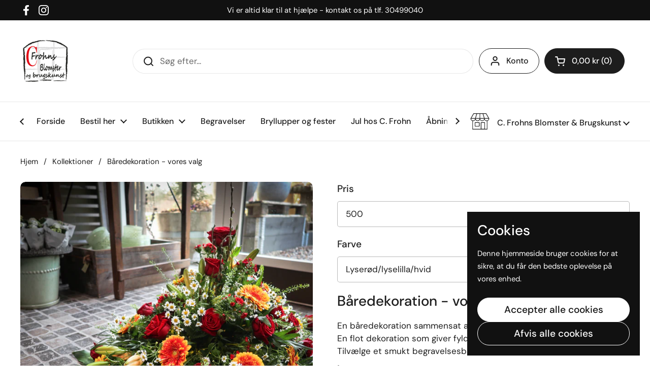

--- FILE ---
content_type: text/html; charset=utf-8
request_url: https://cfrohn.dk/products/baredekoration-vores-valg
body_size: 39188
content:
<!doctype html>
<html class="no-js" lang="da" dir="ltr">
  <head>
    <meta charset="utf-8">
    <meta http-equiv="X-UA-Compatible" content="IE=edge,chrome=1">
    <meta name="viewport" content="width=device-width, initial-scale=1.0, height=device-height, minimum-scale=1.0"><link rel="shortcut icon" href="//cfrohn.dk/cdn/shop/files/Logo_2021_3.jpg?crop=center&height=48&v=1760162606&width=48" type="image/png"><title>Båredekoration - vores valg
</title><meta name="description" content="En båredekoration sammensat af årstidens blomster efter vores valg. En flot dekoration som giver fyld på kirkegulvet – et smukt farvel. Tilvælge et smukt begravelsesbånd, hvor vi sikre at farverne passer til dekorationen. Prisen er uden bånd og levering.    Ved valg af andre farver - skriv gerne ønske i tekstfeltet. ">

<meta property="og:site_name" content="C. Frohns Blomster &amp; brugskunst">
<meta property="og:url" content="https://cfrohn.dk/products/baredekoration-vores-valg">
<meta property="og:title" content="Båredekoration - vores valg">
<meta property="og:type" content="product">
<meta property="og:description" content="En båredekoration sammensat af årstidens blomster efter vores valg. En flot dekoration som giver fyld på kirkegulvet – et smukt farvel. Tilvælge et smukt begravelsesbånd, hvor vi sikre at farverne passer til dekorationen. Prisen er uden bånd og levering.    Ved valg af andre farver - skriv gerne ønske i tekstfeltet. "><meta property="og:image" content="http://cfrohn.dk/cdn/shop/products/IMG_0151.jpg?v=1654328479">
  <meta property="og:image:secure_url" content="https://cfrohn.dk/cdn/shop/products/IMG_0151.jpg?v=1654328479">
  <meta property="og:image:width" content="4000">
  <meta property="og:image:height" content="4000"><meta property="og:price:amount" content="500,00">
  <meta property="og:price:currency" content="DKK"><meta name="twitter:card" content="summary_large_image">
<meta name="twitter:title" content="Båredekoration - vores valg">
<meta name="twitter:description" content="En båredekoration sammensat af årstidens blomster efter vores valg. En flot dekoration som giver fyld på kirkegulvet – et smukt farvel. Tilvælge et smukt begravelsesbånd, hvor vi sikre at farverne passer til dekorationen. Prisen er uden bånd og levering.    Ved valg af andre farver - skriv gerne ønske i tekstfeltet. "><script type="application/ld+json">
  [
    {
      "@context": "https://schema.org",
      "@type": "WebSite",
      "name": "C. Frohns Blomster \u0026amp; brugskunst",
      "url": "https:\/\/cfrohn.dk"
    },
    {
      "@context": "https://schema.org",
      "@type": "Organization",
      "name": "C. Frohns Blomster \u0026amp; brugskunst",
      "url": "https:\/\/cfrohn.dk"
    }
  ]
</script>

<script type="application/ld+json">
{
  "@context": "http://schema.org",
  "@type": "BreadcrumbList",
  "itemListElement": [
    {
      "@type": "ListItem",
      "position": 1,
      "name": "Hjem",
      "item": "https://cfrohn.dk"
    },{
        "@type": "ListItem",
        "position": 2,
        "name": "Båredekoration - vores valg",
        "item": "https://cfrohn.dk/products/baredekoration-vores-valg"
      }]
}
</script><script type="application/ld+json">{"@context":"http:\/\/schema.org\/","@id":"\/products\/baredekoration-vores-valg#product","@type":"ProductGroup","brand":{"@type":"Brand","name":"C. Frohns Blomster \u0026 brugskunst"},"category":"Ting til mindeceremoni","description":"En båredekoration sammensat af årstidens blomster efter vores valg. En flot dekoration som giver fyld på kirkegulvet – et smukt farvel.\nTilvælge et smukt begravelsesbånd, hvor vi sikre at farverne passer til dekorationen.\nPrisen er uden bånd og levering.   \nVed valg af andre farver - skriv gerne ønske i tekstfeltet. ","hasVariant":[{"@id":"\/products\/baredekoration-vores-valg?variant=42923035296001#variant","@type":"Product","image":"https:\/\/cfrohn.dk\/cdn\/shop\/products\/IMG_0151.jpg?v=1654328479\u0026width=1920","name":"Båredekoration - vores valg - 500 \/ Lyserød\/lyselilla\/hvid","offers":{"@id":"\/products\/baredekoration-vores-valg?variant=42923035296001#offer","@type":"Offer","availability":"http:\/\/schema.org\/InStock","price":"500.00","priceCurrency":"DKK","url":"https:\/\/cfrohn.dk\/products\/baredekoration-vores-valg?variant=42923035296001"}},{"@id":"\/products\/baredekoration-vores-valg?variant=42923035328769#variant","@type":"Product","image":"https:\/\/cfrohn.dk\/cdn\/shop\/products\/IMG_0151.jpg?v=1654328479\u0026width=1920","name":"Båredekoration - vores valg - 500 \/ Rød og hvide farver","offers":{"@id":"\/products\/baredekoration-vores-valg?variant=42923035328769#offer","@type":"Offer","availability":"http:\/\/schema.org\/InStock","price":"500.00","priceCurrency":"DKK","url":"https:\/\/cfrohn.dk\/products\/baredekoration-vores-valg?variant=42923035328769"}},{"@id":"\/products\/baredekoration-vores-valg?variant=42923035361537#variant","@type":"Product","image":"https:\/\/cfrohn.dk\/cdn\/shop\/products\/IMG_0151.jpg?v=1654328479\u0026width=1920","name":"Båredekoration - vores valg - 500 \/ Orange\/brandte farver","offers":{"@id":"\/products\/baredekoration-vores-valg?variant=42923035361537#offer","@type":"Offer","availability":"http:\/\/schema.org\/InStock","price":"500.00","priceCurrency":"DKK","url":"https:\/\/cfrohn.dk\/products\/baredekoration-vores-valg?variant=42923035361537"}},{"@id":"\/products\/baredekoration-vores-valg?variant=42923035394305#variant","@type":"Product","image":"https:\/\/cfrohn.dk\/cdn\/shop\/products\/IMG_0151.jpg?v=1654328479\u0026width=1920","name":"Båredekoration - vores valg - 500 \/ Andre farver","offers":{"@id":"\/products\/baredekoration-vores-valg?variant=42923035394305#offer","@type":"Offer","availability":"http:\/\/schema.org\/InStock","price":"500.00","priceCurrency":"DKK","url":"https:\/\/cfrohn.dk\/products\/baredekoration-vores-valg?variant=42923035394305"}},{"@id":"\/products\/baredekoration-vores-valg?variant=42596264870145#variant","@type":"Product","image":"https:\/\/cfrohn.dk\/cdn\/shop\/products\/IMG_0151.jpg?v=1654328479\u0026width=1920","name":"Båredekoration - vores valg - 600 \/ Lyserød\/lyselilla\/hvid","offers":{"@id":"\/products\/baredekoration-vores-valg?variant=42596264870145#offer","@type":"Offer","availability":"http:\/\/schema.org\/InStock","price":"600.00","priceCurrency":"DKK","url":"https:\/\/cfrohn.dk\/products\/baredekoration-vores-valg?variant=42596264870145"}},{"@id":"\/products\/baredekoration-vores-valg?variant=42596264902913#variant","@type":"Product","image":"https:\/\/cfrohn.dk\/cdn\/shop\/products\/IMG_0151.jpg?v=1654328479\u0026width=1920","name":"Båredekoration - vores valg - 600 \/ Rød og hvide farver","offers":{"@id":"\/products\/baredekoration-vores-valg?variant=42596264902913#offer","@type":"Offer","availability":"http:\/\/schema.org\/InStock","price":"600.00","priceCurrency":"DKK","url":"https:\/\/cfrohn.dk\/products\/baredekoration-vores-valg?variant=42596264902913"}},{"@id":"\/products\/baredekoration-vores-valg?variant=42596264935681#variant","@type":"Product","image":"https:\/\/cfrohn.dk\/cdn\/shop\/products\/IMG_0151.jpg?v=1654328479\u0026width=1920","name":"Båredekoration - vores valg - 600 \/ Orange\/brandte farver","offers":{"@id":"\/products\/baredekoration-vores-valg?variant=42596264935681#offer","@type":"Offer","availability":"http:\/\/schema.org\/InStock","price":"600.00","priceCurrency":"DKK","url":"https:\/\/cfrohn.dk\/products\/baredekoration-vores-valg?variant=42596264935681"}},{"@id":"\/products\/baredekoration-vores-valg?variant=42596264968449#variant","@type":"Product","image":"https:\/\/cfrohn.dk\/cdn\/shop\/products\/IMG_0151.jpg?v=1654328479\u0026width=1920","name":"Båredekoration - vores valg - 600 \/ Andre farver","offers":{"@id":"\/products\/baredekoration-vores-valg?variant=42596264968449#offer","@type":"Offer","availability":"http:\/\/schema.org\/InStock","price":"600.00","priceCurrency":"DKK","url":"https:\/\/cfrohn.dk\/products\/baredekoration-vores-valg?variant=42596264968449"}},{"@id":"\/products\/baredekoration-vores-valg?variant=42596265001217#variant","@type":"Product","image":"https:\/\/cfrohn.dk\/cdn\/shop\/products\/IMG_0151.jpg?v=1654328479\u0026width=1920","name":"Båredekoration - vores valg - 700 \/ Lyserød\/lyselilla\/hvid","offers":{"@id":"\/products\/baredekoration-vores-valg?variant=42596265001217#offer","@type":"Offer","availability":"http:\/\/schema.org\/InStock","price":"700.00","priceCurrency":"DKK","url":"https:\/\/cfrohn.dk\/products\/baredekoration-vores-valg?variant=42596265001217"}},{"@id":"\/products\/baredekoration-vores-valg?variant=42596265033985#variant","@type":"Product","image":"https:\/\/cfrohn.dk\/cdn\/shop\/products\/IMG_0151.jpg?v=1654328479\u0026width=1920","name":"Båredekoration - vores valg - 700 \/ Rød og hvide farver","offers":{"@id":"\/products\/baredekoration-vores-valg?variant=42596265033985#offer","@type":"Offer","availability":"http:\/\/schema.org\/InStock","price":"700.00","priceCurrency":"DKK","url":"https:\/\/cfrohn.dk\/products\/baredekoration-vores-valg?variant=42596265033985"}},{"@id":"\/products\/baredekoration-vores-valg?variant=42596265066753#variant","@type":"Product","image":"https:\/\/cfrohn.dk\/cdn\/shop\/products\/IMG_0151.jpg?v=1654328479\u0026width=1920","name":"Båredekoration - vores valg - 700 \/ Orange\/brandte farver","offers":{"@id":"\/products\/baredekoration-vores-valg?variant=42596265066753#offer","@type":"Offer","availability":"http:\/\/schema.org\/InStock","price":"700.00","priceCurrency":"DKK","url":"https:\/\/cfrohn.dk\/products\/baredekoration-vores-valg?variant=42596265066753"}},{"@id":"\/products\/baredekoration-vores-valg?variant=42596265099521#variant","@type":"Product","image":"https:\/\/cfrohn.dk\/cdn\/shop\/products\/IMG_0151.jpg?v=1654328479\u0026width=1920","name":"Båredekoration - vores valg - 700 \/ Andre farver","offers":{"@id":"\/products\/baredekoration-vores-valg?variant=42596265099521#offer","@type":"Offer","availability":"http:\/\/schema.org\/InStock","price":"700.00","priceCurrency":"DKK","url":"https:\/\/cfrohn.dk\/products\/baredekoration-vores-valg?variant=42596265099521"}},{"@id":"\/products\/baredekoration-vores-valg?variant=42596265132289#variant","@type":"Product","image":"https:\/\/cfrohn.dk\/cdn\/shop\/products\/IMG_0151.jpg?v=1654328479\u0026width=1920","name":"Båredekoration - vores valg - 800 \/ Lyserød\/lyselilla\/hvid","offers":{"@id":"\/products\/baredekoration-vores-valg?variant=42596265132289#offer","@type":"Offer","availability":"http:\/\/schema.org\/InStock","price":"800.00","priceCurrency":"DKK","url":"https:\/\/cfrohn.dk\/products\/baredekoration-vores-valg?variant=42596265132289"}},{"@id":"\/products\/baredekoration-vores-valg?variant=42596265165057#variant","@type":"Product","image":"https:\/\/cfrohn.dk\/cdn\/shop\/products\/IMG_0151.jpg?v=1654328479\u0026width=1920","name":"Båredekoration - vores valg - 800 \/ Rød og hvide farver","offers":{"@id":"\/products\/baredekoration-vores-valg?variant=42596265165057#offer","@type":"Offer","availability":"http:\/\/schema.org\/InStock","price":"800.00","priceCurrency":"DKK","url":"https:\/\/cfrohn.dk\/products\/baredekoration-vores-valg?variant=42596265165057"}},{"@id":"\/products\/baredekoration-vores-valg?variant=42596265197825#variant","@type":"Product","image":"https:\/\/cfrohn.dk\/cdn\/shop\/products\/IMG_0151.jpg?v=1654328479\u0026width=1920","name":"Båredekoration - vores valg - 800 \/ Orange\/brandte farver","offers":{"@id":"\/products\/baredekoration-vores-valg?variant=42596265197825#offer","@type":"Offer","availability":"http:\/\/schema.org\/InStock","price":"800.00","priceCurrency":"DKK","url":"https:\/\/cfrohn.dk\/products\/baredekoration-vores-valg?variant=42596265197825"}},{"@id":"\/products\/baredekoration-vores-valg?variant=42596265230593#variant","@type":"Product","image":"https:\/\/cfrohn.dk\/cdn\/shop\/products\/IMG_0151.jpg?v=1654328479\u0026width=1920","name":"Båredekoration - vores valg - 800 \/ Andre farver","offers":{"@id":"\/products\/baredekoration-vores-valg?variant=42596265230593#offer","@type":"Offer","availability":"http:\/\/schema.org\/InStock","price":"800.00","priceCurrency":"DKK","url":"https:\/\/cfrohn.dk\/products\/baredekoration-vores-valg?variant=42596265230593"}},{"@id":"\/products\/baredekoration-vores-valg?variant=42596265263361#variant","@type":"Product","image":"https:\/\/cfrohn.dk\/cdn\/shop\/products\/IMG_0151.jpg?v=1654328479\u0026width=1920","name":"Båredekoration - vores valg - 900 \/ Lyserød\/lyselilla\/hvid","offers":{"@id":"\/products\/baredekoration-vores-valg?variant=42596265263361#offer","@type":"Offer","availability":"http:\/\/schema.org\/InStock","price":"900.00","priceCurrency":"DKK","url":"https:\/\/cfrohn.dk\/products\/baredekoration-vores-valg?variant=42596265263361"}},{"@id":"\/products\/baredekoration-vores-valg?variant=42596265296129#variant","@type":"Product","image":"https:\/\/cfrohn.dk\/cdn\/shop\/products\/IMG_0151.jpg?v=1654328479\u0026width=1920","name":"Båredekoration - vores valg - 900 \/ Rød og hvide farver","offers":{"@id":"\/products\/baredekoration-vores-valg?variant=42596265296129#offer","@type":"Offer","availability":"http:\/\/schema.org\/InStock","price":"900.00","priceCurrency":"DKK","url":"https:\/\/cfrohn.dk\/products\/baredekoration-vores-valg?variant=42596265296129"}},{"@id":"\/products\/baredekoration-vores-valg?variant=42596265328897#variant","@type":"Product","image":"https:\/\/cfrohn.dk\/cdn\/shop\/products\/IMG_0151.jpg?v=1654328479\u0026width=1920","name":"Båredekoration - vores valg - 900 \/ Orange\/brandte farver","offers":{"@id":"\/products\/baredekoration-vores-valg?variant=42596265328897#offer","@type":"Offer","availability":"http:\/\/schema.org\/InStock","price":"900.00","priceCurrency":"DKK","url":"https:\/\/cfrohn.dk\/products\/baredekoration-vores-valg?variant=42596265328897"}},{"@id":"\/products\/baredekoration-vores-valg?variant=42596265361665#variant","@type":"Product","image":"https:\/\/cfrohn.dk\/cdn\/shop\/products\/IMG_0151.jpg?v=1654328479\u0026width=1920","name":"Båredekoration - vores valg - 900 \/ Andre farver","offers":{"@id":"\/products\/baredekoration-vores-valg?variant=42596265361665#offer","@type":"Offer","availability":"http:\/\/schema.org\/InStock","price":"900.00","priceCurrency":"DKK","url":"https:\/\/cfrohn.dk\/products\/baredekoration-vores-valg?variant=42596265361665"}},{"@id":"\/products\/baredekoration-vores-valg?variant=42596265394433#variant","@type":"Product","image":"https:\/\/cfrohn.dk\/cdn\/shop\/products\/IMG_0151.jpg?v=1654328479\u0026width=1920","name":"Båredekoration - vores valg - 1000 \/ Lyserød\/lyselilla\/hvid","offers":{"@id":"\/products\/baredekoration-vores-valg?variant=42596265394433#offer","@type":"Offer","availability":"http:\/\/schema.org\/InStock","price":"1000.00","priceCurrency":"DKK","url":"https:\/\/cfrohn.dk\/products\/baredekoration-vores-valg?variant=42596265394433"}},{"@id":"\/products\/baredekoration-vores-valg?variant=42596265427201#variant","@type":"Product","image":"https:\/\/cfrohn.dk\/cdn\/shop\/products\/IMG_0151.jpg?v=1654328479\u0026width=1920","name":"Båredekoration - vores valg - 1000 \/ Rød og hvide farver","offers":{"@id":"\/products\/baredekoration-vores-valg?variant=42596265427201#offer","@type":"Offer","availability":"http:\/\/schema.org\/InStock","price":"1000.00","priceCurrency":"DKK","url":"https:\/\/cfrohn.dk\/products\/baredekoration-vores-valg?variant=42596265427201"}},{"@id":"\/products\/baredekoration-vores-valg?variant=42596265459969#variant","@type":"Product","image":"https:\/\/cfrohn.dk\/cdn\/shop\/products\/IMG_0151.jpg?v=1654328479\u0026width=1920","name":"Båredekoration - vores valg - 1000 \/ Orange\/brandte farver","offers":{"@id":"\/products\/baredekoration-vores-valg?variant=42596265459969#offer","@type":"Offer","availability":"http:\/\/schema.org\/InStock","price":"1000.00","priceCurrency":"DKK","url":"https:\/\/cfrohn.dk\/products\/baredekoration-vores-valg?variant=42596265459969"}},{"@id":"\/products\/baredekoration-vores-valg?variant=42596265492737#variant","@type":"Product","image":"https:\/\/cfrohn.dk\/cdn\/shop\/products\/IMG_0151.jpg?v=1654328479\u0026width=1920","name":"Båredekoration - vores valg - 1000 \/ Andre farver","offers":{"@id":"\/products\/baredekoration-vores-valg?variant=42596265492737#offer","@type":"Offer","availability":"http:\/\/schema.org\/InStock","price":"1000.00","priceCurrency":"DKK","url":"https:\/\/cfrohn.dk\/products\/baredekoration-vores-valg?variant=42596265492737"}},{"@id":"\/products\/baredekoration-vores-valg?variant=42596265525505#variant","@type":"Product","image":"https:\/\/cfrohn.dk\/cdn\/shop\/products\/IMG_0151.jpg?v=1654328479\u0026width=1920","name":"Båredekoration - vores valg - 1100 \/ Lyserød\/lyselilla\/hvid","offers":{"@id":"\/products\/baredekoration-vores-valg?variant=42596265525505#offer","@type":"Offer","availability":"http:\/\/schema.org\/InStock","price":"1100.00","priceCurrency":"DKK","url":"https:\/\/cfrohn.dk\/products\/baredekoration-vores-valg?variant=42596265525505"}},{"@id":"\/products\/baredekoration-vores-valg?variant=42596265558273#variant","@type":"Product","image":"https:\/\/cfrohn.dk\/cdn\/shop\/products\/IMG_0151.jpg?v=1654328479\u0026width=1920","name":"Båredekoration - vores valg - 1100 \/ Rød og hvide farver","offers":{"@id":"\/products\/baredekoration-vores-valg?variant=42596265558273#offer","@type":"Offer","availability":"http:\/\/schema.org\/InStock","price":"1100.00","priceCurrency":"DKK","url":"https:\/\/cfrohn.dk\/products\/baredekoration-vores-valg?variant=42596265558273"}},{"@id":"\/products\/baredekoration-vores-valg?variant=42596265591041#variant","@type":"Product","image":"https:\/\/cfrohn.dk\/cdn\/shop\/products\/IMG_0151.jpg?v=1654328479\u0026width=1920","name":"Båredekoration - vores valg - 1100 \/ Orange\/brandte farver","offers":{"@id":"\/products\/baredekoration-vores-valg?variant=42596265591041#offer","@type":"Offer","availability":"http:\/\/schema.org\/InStock","price":"1100.00","priceCurrency":"DKK","url":"https:\/\/cfrohn.dk\/products\/baredekoration-vores-valg?variant=42596265591041"}},{"@id":"\/products\/baredekoration-vores-valg?variant=42596265623809#variant","@type":"Product","image":"https:\/\/cfrohn.dk\/cdn\/shop\/products\/IMG_0151.jpg?v=1654328479\u0026width=1920","name":"Båredekoration - vores valg - 1100 \/ Andre farver","offers":{"@id":"\/products\/baredekoration-vores-valg?variant=42596265623809#offer","@type":"Offer","availability":"http:\/\/schema.org\/InStock","price":"1100.00","priceCurrency":"DKK","url":"https:\/\/cfrohn.dk\/products\/baredekoration-vores-valg?variant=42596265623809"}},{"@id":"\/products\/baredekoration-vores-valg?variant=42596265656577#variant","@type":"Product","image":"https:\/\/cfrohn.dk\/cdn\/shop\/products\/IMG_0151.jpg?v=1654328479\u0026width=1920","name":"Båredekoration - vores valg - 1200 \/ Lyserød\/lyselilla\/hvid","offers":{"@id":"\/products\/baredekoration-vores-valg?variant=42596265656577#offer","@type":"Offer","availability":"http:\/\/schema.org\/InStock","price":"1200.00","priceCurrency":"DKK","url":"https:\/\/cfrohn.dk\/products\/baredekoration-vores-valg?variant=42596265656577"}},{"@id":"\/products\/baredekoration-vores-valg?variant=42596265689345#variant","@type":"Product","image":"https:\/\/cfrohn.dk\/cdn\/shop\/products\/IMG_0151.jpg?v=1654328479\u0026width=1920","name":"Båredekoration - vores valg - 1200 \/ Rød og hvide farver","offers":{"@id":"\/products\/baredekoration-vores-valg?variant=42596265689345#offer","@type":"Offer","availability":"http:\/\/schema.org\/InStock","price":"1200.00","priceCurrency":"DKK","url":"https:\/\/cfrohn.dk\/products\/baredekoration-vores-valg?variant=42596265689345"}},{"@id":"\/products\/baredekoration-vores-valg?variant=42596265722113#variant","@type":"Product","image":"https:\/\/cfrohn.dk\/cdn\/shop\/products\/IMG_0151.jpg?v=1654328479\u0026width=1920","name":"Båredekoration - vores valg - 1200 \/ Orange\/brandte farver","offers":{"@id":"\/products\/baredekoration-vores-valg?variant=42596265722113#offer","@type":"Offer","availability":"http:\/\/schema.org\/InStock","price":"1200.00","priceCurrency":"DKK","url":"https:\/\/cfrohn.dk\/products\/baredekoration-vores-valg?variant=42596265722113"}},{"@id":"\/products\/baredekoration-vores-valg?variant=42596265754881#variant","@type":"Product","image":"https:\/\/cfrohn.dk\/cdn\/shop\/products\/IMG_0151.jpg?v=1654328479\u0026width=1920","name":"Båredekoration - vores valg - 1200 \/ Andre farver","offers":{"@id":"\/products\/baredekoration-vores-valg?variant=42596265754881#offer","@type":"Offer","availability":"http:\/\/schema.org\/InStock","price":"1200.00","priceCurrency":"DKK","url":"https:\/\/cfrohn.dk\/products\/baredekoration-vores-valg?variant=42596265754881"}},{"@id":"\/products\/baredekoration-vores-valg?variant=42596265787649#variant","@type":"Product","image":"https:\/\/cfrohn.dk\/cdn\/shop\/products\/IMG_0151.jpg?v=1654328479\u0026width=1920","name":"Båredekoration - vores valg - 1300 \/ Lyserød\/lyselilla\/hvid","offers":{"@id":"\/products\/baredekoration-vores-valg?variant=42596265787649#offer","@type":"Offer","availability":"http:\/\/schema.org\/InStock","price":"1300.00","priceCurrency":"DKK","url":"https:\/\/cfrohn.dk\/products\/baredekoration-vores-valg?variant=42596265787649"}},{"@id":"\/products\/baredekoration-vores-valg?variant=42596265820417#variant","@type":"Product","image":"https:\/\/cfrohn.dk\/cdn\/shop\/products\/IMG_0151.jpg?v=1654328479\u0026width=1920","name":"Båredekoration - vores valg - 1300 \/ Rød og hvide farver","offers":{"@id":"\/products\/baredekoration-vores-valg?variant=42596265820417#offer","@type":"Offer","availability":"http:\/\/schema.org\/InStock","price":"1300.00","priceCurrency":"DKK","url":"https:\/\/cfrohn.dk\/products\/baredekoration-vores-valg?variant=42596265820417"}},{"@id":"\/products\/baredekoration-vores-valg?variant=42596265853185#variant","@type":"Product","image":"https:\/\/cfrohn.dk\/cdn\/shop\/products\/IMG_0151.jpg?v=1654328479\u0026width=1920","name":"Båredekoration - vores valg - 1300 \/ Orange\/brandte farver","offers":{"@id":"\/products\/baredekoration-vores-valg?variant=42596265853185#offer","@type":"Offer","availability":"http:\/\/schema.org\/InStock","price":"1300.00","priceCurrency":"DKK","url":"https:\/\/cfrohn.dk\/products\/baredekoration-vores-valg?variant=42596265853185"}},{"@id":"\/products\/baredekoration-vores-valg?variant=42596265885953#variant","@type":"Product","image":"https:\/\/cfrohn.dk\/cdn\/shop\/products\/IMG_0151.jpg?v=1654328479\u0026width=1920","name":"Båredekoration - vores valg - 1300 \/ Andre farver","offers":{"@id":"\/products\/baredekoration-vores-valg?variant=42596265885953#offer","@type":"Offer","availability":"http:\/\/schema.org\/InStock","price":"1300.00","priceCurrency":"DKK","url":"https:\/\/cfrohn.dk\/products\/baredekoration-vores-valg?variant=42596265885953"}}],"name":"Båredekoration - vores valg","productGroupID":"7617642496257","url":"https:\/\/cfrohn.dk\/products\/baredekoration-vores-valg"}</script><link rel="canonical" href="https://cfrohn.dk/products/baredekoration-vores-valg">

    <link rel="preconnect" href="https://cdn.shopify.com"><link rel="preconnect" href="https://fonts.shopifycdn.com" crossorigin>
<link href="//cfrohn.dk/cdn/shop/t/18/assets/theme.css?v=176585239777898968541749332271" as="style" rel="preload"><link href="//cfrohn.dk/cdn/shop/t/18/assets/section-header.css?v=42055137807064798301749332271" as="style" rel="preload"><link href="//cfrohn.dk/cdn/shop/t/18/assets/section-main-product.css?v=35702700689349260211749332271" as="style" rel="preload"><link rel="preload" as="image" href="//cfrohn.dk/cdn/shop/products/IMG_0151.jpg?v=1654328479&width=480" imagesrcset="//cfrohn.dk/cdn/shop/products/IMG_0151.jpg?v=1654328479&width=240 240w,//cfrohn.dk/cdn/shop/products/IMG_0151.jpg?v=1654328479&width=360 360w,//cfrohn.dk/cdn/shop/products/IMG_0151.jpg?v=1654328479&width=420 420w,//cfrohn.dk/cdn/shop/products/IMG_0151.jpg?v=1654328479&width=480 480w,//cfrohn.dk/cdn/shop/products/IMG_0151.jpg?v=1654328479&width=640 640w,//cfrohn.dk/cdn/shop/products/IMG_0151.jpg?v=1654328479&width=840 840w,//cfrohn.dk/cdn/shop/products/IMG_0151.jpg?v=1654328479&width=1080 1080w,//cfrohn.dk/cdn/shop/products/IMG_0151.jpg?v=1654328479&width=1280 1280w,//cfrohn.dk/cdn/shop/products/IMG_0151.jpg?v=1654328479&width=1540 1540w,//cfrohn.dk/cdn/shop/products/IMG_0151.jpg?v=1654328479&width=1860 1860w,//cfrohn.dk/cdn/shop/products/IMG_0151.jpg?v=1654328479&width=2100 2100w,//cfrohn.dk/cdn/shop/products/IMG_0151.jpg?v=1654328479&width=2460 2460w,//cfrohn.dk/cdn/shop/products/IMG_0151.jpg?v=1654328479&width=2820 2820w,//cfrohn.dk/cdn/shop/products/IMG_0151.jpg?v=1654328479&width=3360 3360w,//cfrohn.dk/cdn/shop/products/IMG_0151.jpg?v=1654328479&width=3820 3820w" imagesizes="(max-width: 767px) calc(100vw - 20px), (max-width: 1360px) 50vw, 620px">

<link rel="preload" href="//cfrohn.dk/cdn/fonts/dm_sans/dmsans_n5.8a0f1984c77eb7186ceb87c4da2173ff65eb012e.woff2" as="font" type="font/woff2" crossorigin>
<link rel="preload" href="//cfrohn.dk/cdn/fonts/dm_sans/dmsans_n4.ec80bd4dd7e1a334c969c265873491ae56018d72.woff2" as="font" type="font/woff2" crossorigin>
<style type="text/css">
@font-face {
  font-family: "DM Sans";
  font-weight: 500;
  font-style: normal;
  font-display: swap;
  src: url("//cfrohn.dk/cdn/fonts/dm_sans/dmsans_n5.8a0f1984c77eb7186ceb87c4da2173ff65eb012e.woff2") format("woff2"),
       url("//cfrohn.dk/cdn/fonts/dm_sans/dmsans_n5.9ad2e755a89e15b3d6c53259daad5fc9609888e6.woff") format("woff");
}
@font-face {
  font-family: "DM Sans";
  font-weight: 400;
  font-style: normal;
  font-display: swap;
  src: url("//cfrohn.dk/cdn/fonts/dm_sans/dmsans_n4.ec80bd4dd7e1a334c969c265873491ae56018d72.woff2") format("woff2"),
       url("//cfrohn.dk/cdn/fonts/dm_sans/dmsans_n4.87bdd914d8a61247b911147ae68e754d695c58a6.woff") format("woff");
}
@font-face {
  font-family: "DM Sans";
  font-weight: 500;
  font-style: normal;
  font-display: swap;
  src: url("//cfrohn.dk/cdn/fonts/dm_sans/dmsans_n5.8a0f1984c77eb7186ceb87c4da2173ff65eb012e.woff2") format("woff2"),
       url("//cfrohn.dk/cdn/fonts/dm_sans/dmsans_n5.9ad2e755a89e15b3d6c53259daad5fc9609888e6.woff") format("woff");
}
@font-face {
  font-family: "DM Sans";
  font-weight: 400;
  font-style: italic;
  font-display: swap;
  src: url("//cfrohn.dk/cdn/fonts/dm_sans/dmsans_i4.b8fe05e69ee95d5a53155c346957d8cbf5081c1a.woff2") format("woff2"),
       url("//cfrohn.dk/cdn/fonts/dm_sans/dmsans_i4.403fe28ee2ea63e142575c0aa47684d65f8c23a0.woff") format("woff");
}




</style>
<style type="text/css">

  :root {

    /* Direction */
    --direction:ltr;

    /* Font variables */

    --font-stack-headings: "DM Sans", sans-serif;
    --font-weight-headings: 500;
    --font-style-headings: normal;

    --font-stack-body: "DM Sans", sans-serif;
    --font-weight-body: 400;--font-weight-body-bold: 500;--font-style-body: normal;--font-weight-buttons: var(--font-weight-body-bold);--font-weight-menu: var(--font-weight-body-bold);--base-headings-size: 70;
    --base-headings-line: 1.2;
    --base-body-size: 17;
    --base-body-line: 1.5;

    --base-menu-size: 16;

    /* Color variables */

    --color-background-header: #ffffff;
    --color-secondary-background-header: rgba(29, 29, 29, 0.08);
    --color-opacity-background-header: rgba(255, 255, 255, 0);
    --color-text-header: #1d1d1d;
    --color-foreground-header: #fff;
    --color-accent-header: #000000;
    --color-foreground-accent-header: #fff;
    --color-borders-header: rgba(29, 29, 29, 0.1);

    --color-background-main: #ffffff;
    --color-secondary-background-main: rgba(29, 29, 29, 0.08);
    --color-third-background-main: rgba(29, 29, 29, 0.04);
    --color-fourth-background-main: rgba(29, 29, 29, 0.02);
    --color-opacity-background-main: rgba(255, 255, 255, 0);
    --color-text-main: #1d1d1d;
    --color-foreground-main: #fff;
    --color-secondary-text-main: rgba(29, 29, 29, 0.62);
    --color-accent-main: #000000;
    --color-foreground-accent-main: #fff;
    --color-borders-main: rgba(29, 29, 29, 0.15);

    --color-background-cards: #ffffff;
    --color-gradient-cards: ;
    --color-text-cards: #1d1d1d;
    --color-foreground-cards: #fff;
    --color-secondary-text-cards: rgba(29, 29, 29, 0.6);
    --color-accent-cards: #000000;
    --color-foreground-accent-cards: #fff;
    --color-borders-cards: #e1e1e1;

    --color-background-footer: #000000;
    --color-text-footer: #ffffff;
    --color-accent-footer: #298556;
    --color-borders-footer: rgba(255, 255, 255, 0.15);

    --color-borders-forms-primary: rgba(29, 29, 29, 0.3);
    --color-borders-forms-secondary: rgba(29, 29, 29, 0.6);

    /* Borders */

    --border-width-cards: 1px;
    --border-radius-cards: 10px;
    --border-width-buttons: 1px;
    --border-radius-buttons: 30px;
    --border-width-forms: 1px;
    --border-radius-forms: 5px;

    /* Shadows */
    --shadow-x-cards: 0px;
    --shadow-y-cards: 0px;
    --shadow-blur-cards: 0px;
    --color-shadow-cards: rgba(0,0,0,0);
    --shadow-x-buttons: 0px;
    --shadow-y-buttons: 0px;
    --shadow-blur-buttons: 0px;
    --color-shadow-buttons: rgba(0,0,0,0);

    /* Layout */

    --grid-gap-original-base: 26px;
    --container-vertical-space-base: 100px;
    --image-fit-padding: 10%;

  }

  .facets__summary, #main select, .sidebar select, .modal-content select {
    background-image: url('data:image/svg+xml;utf8,<svg width="13" height="8" fill="none" xmlns="http://www.w3.org/2000/svg"><path d="M1.414.086 7.9 6.57 6.485 7.985 0 1.5 1.414.086Z" fill="%231d1d1d"/><path d="M12.985 1.515 6.5 8 5.085 6.586 11.571.101l1.414 1.414Z" fill="%231d1d1d"/></svg>');
  }

  .card .star-rating__stars {
    background-image: url('data:image/svg+xml;utf8,<svg width="20" height="13" viewBox="0 0 14 13" fill="none" xmlns="http://www.w3.org/2000/svg"><path d="m7 0 1.572 4.837h5.085l-4.114 2.99 1.572 4.836L7 9.673l-4.114 2.99 1.571-4.837-4.114-2.99h5.085L7 0Z" stroke="%231d1d1d" stroke-width="1"/></svg>');
  }
  .card .star-rating__stars-active {
    background-image: url('data:image/svg+xml;utf8,<svg width="20" height="13" viewBox="0 0 14 13" fill="none" xmlns="http://www.w3.org/2000/svg"><path d="m7 0 1.572 4.837h5.085l-4.114 2.99 1.572 4.836L7 9.673l-4.114 2.99 1.571-4.837-4.114-2.99h5.085L7 0Z" fill="%231d1d1d" stroke-width="0"/></svg>');
  }

  .star-rating__stars {
    background-image: url('data:image/svg+xml;utf8,<svg width="20" height="13" viewBox="0 0 14 13" fill="none" xmlns="http://www.w3.org/2000/svg"><path d="m7 0 1.572 4.837h5.085l-4.114 2.99 1.572 4.836L7 9.673l-4.114 2.99 1.571-4.837-4.114-2.99h5.085L7 0Z" stroke="%231d1d1d" stroke-width="1"/></svg>');
  }
  .star-rating__stars-active {
    background-image: url('data:image/svg+xml;utf8,<svg width="20" height="13" viewBox="0 0 14 13" fill="none" xmlns="http://www.w3.org/2000/svg"><path d="m7 0 1.572 4.837h5.085l-4.114 2.99 1.572 4.836L7 9.673l-4.114 2.99 1.571-4.837-4.114-2.99h5.085L7 0Z" fill="%231d1d1d" stroke-width="0"/></svg>');
  }

  .product-item {}.product-item .button {
      --color-text-cards: #e5edf1;--color-foreground-cards: #000;
    }</style>

<style id="root-height">
  :root {
    --window-height: 100vh;
  }
</style><link href="//cfrohn.dk/cdn/shop/t/18/assets/theme.css?v=176585239777898968541749332271" rel="stylesheet" type="text/css" media="all" />
    <link href="//cfrohn.dk/cdn/shop/t/18/assets/custom.css?v=70124271550357619831749332271" rel="stylesheet" type="text/css" media="all" />

    <script>window.performance && window.performance.mark && window.performance.mark('shopify.content_for_header.start');</script><meta name="facebook-domain-verification" content="j8aegbfejbzrnsknt6fnwbi22h8r2d">
<meta name="google-site-verification" content="UEM9_9EknsW1gU_3tFiFNY4HUncO3RT1T8jMIqSycEg">
<meta id="shopify-digital-wallet" name="shopify-digital-wallet" content="/61347725569/digital_wallets/dialog">
<link rel="alternate" type="application/json+oembed" href="https://cfrohn.dk/products/baredekoration-vores-valg.oembed">
<script async="async" src="/checkouts/internal/preloads.js?locale=da-DK"></script>
<script id="shopify-features" type="application/json">{"accessToken":"df9fd61af3b6665d6d130631d2aa3e46","betas":["rich-media-storefront-analytics"],"domain":"cfrohn.dk","predictiveSearch":true,"shopId":61347725569,"locale":"da"}</script>
<script>var Shopify = Shopify || {};
Shopify.shop = "cfblomster.myshopify.com";
Shopify.locale = "da";
Shopify.currency = {"active":"DKK","rate":"1.0"};
Shopify.country = "DK";
Shopify.theme = {"name":"Nyt tema - [KLAR TIL LAUNCH]","id":181461090648,"schema_name":"Local","schema_version":"2.5.0.1","theme_store_id":1651,"role":"main"};
Shopify.theme.handle = "null";
Shopify.theme.style = {"id":null,"handle":null};
Shopify.cdnHost = "cfrohn.dk/cdn";
Shopify.routes = Shopify.routes || {};
Shopify.routes.root = "/";</script>
<script type="module">!function(o){(o.Shopify=o.Shopify||{}).modules=!0}(window);</script>
<script>!function(o){function n(){var o=[];function n(){o.push(Array.prototype.slice.apply(arguments))}return n.q=o,n}var t=o.Shopify=o.Shopify||{};t.loadFeatures=n(),t.autoloadFeatures=n()}(window);</script>
<script id="shop-js-analytics" type="application/json">{"pageType":"product"}</script>
<script defer="defer" async type="module" src="//cfrohn.dk/cdn/shopifycloud/shop-js/modules/v2/client.init-shop-cart-sync_ByjAFD2B.da.esm.js"></script>
<script defer="defer" async type="module" src="//cfrohn.dk/cdn/shopifycloud/shop-js/modules/v2/chunk.common_D-UimmQe.esm.js"></script>
<script defer="defer" async type="module" src="//cfrohn.dk/cdn/shopifycloud/shop-js/modules/v2/chunk.modal_C_zrfWbZ.esm.js"></script>
<script type="module">
  await import("//cfrohn.dk/cdn/shopifycloud/shop-js/modules/v2/client.init-shop-cart-sync_ByjAFD2B.da.esm.js");
await import("//cfrohn.dk/cdn/shopifycloud/shop-js/modules/v2/chunk.common_D-UimmQe.esm.js");
await import("//cfrohn.dk/cdn/shopifycloud/shop-js/modules/v2/chunk.modal_C_zrfWbZ.esm.js");

  window.Shopify.SignInWithShop?.initShopCartSync?.({"fedCMEnabled":true,"windoidEnabled":true});

</script>
<script>(function() {
  var isLoaded = false;
  function asyncLoad() {
    if (isLoaded) return;
    isLoaded = true;
    var urls = ["\/\/cdn.shopify.com\/proxy\/2e0c761900a340ad391aa703e976249c8af558976890469d584b05cf5d28e9e6\/datepicker.buunto.com\/widget\/build\/buunto-date-picker.js?shop=cfblomster.myshopify.com\u0026sp-cache-control=cHVibGljLCBtYXgtYWdlPTkwMA","https:\/\/ecommplugins-scripts.trustpilot.com\/v2.1\/js\/header.min.js?settings=eyJrZXkiOiJUWmFkYjdjSHR6NnBFS25TIiwicyI6Im5vbmUifQ==\u0026v=2.5\u0026shop=cfblomster.myshopify.com","https:\/\/ecommplugins-trustboxsettings.trustpilot.com\/cfblomster.myshopify.com.js?settings=1725039023479\u0026shop=cfblomster.myshopify.com","https:\/\/widget.trustpilot.com\/bootstrap\/v5\/tp.widget.sync.bootstrap.min.js?shop=cfblomster.myshopify.com","https:\/\/widget.trustpilot.com\/bootstrap\/v5\/tp.widget.sync.bootstrap.min.js?shop=cfblomster.myshopify.com"];
    for (var i = 0; i < urls.length; i++) {
      var s = document.createElement('script');
      s.type = 'text/javascript';
      s.async = true;
      s.src = urls[i];
      var x = document.getElementsByTagName('script')[0];
      x.parentNode.insertBefore(s, x);
    }
  };
  if(window.attachEvent) {
    window.attachEvent('onload', asyncLoad);
  } else {
    window.addEventListener('load', asyncLoad, false);
  }
})();</script>
<script id="__st">var __st={"a":61347725569,"offset":3600,"reqid":"f20a7ccf-cb50-47a2-9735-54ec7a477a3d-1769441243","pageurl":"cfrohn.dk\/products\/baredekoration-vores-valg","u":"323ce9fe8b86","p":"product","rtyp":"product","rid":7617642496257};</script>
<script>window.ShopifyPaypalV4VisibilityTracking = true;</script>
<script id="captcha-bootstrap">!function(){'use strict';const t='contact',e='account',n='new_comment',o=[[t,t],['blogs',n],['comments',n],[t,'customer']],c=[[e,'customer_login'],[e,'guest_login'],[e,'recover_customer_password'],[e,'create_customer']],r=t=>t.map((([t,e])=>`form[action*='/${t}']:not([data-nocaptcha='true']) input[name='form_type'][value='${e}']`)).join(','),a=t=>()=>t?[...document.querySelectorAll(t)].map((t=>t.form)):[];function s(){const t=[...o],e=r(t);return a(e)}const i='password',u='form_key',d=['recaptcha-v3-token','g-recaptcha-response','h-captcha-response',i],f=()=>{try{return window.sessionStorage}catch{return}},m='__shopify_v',_=t=>t.elements[u];function p(t,e,n=!1){try{const o=window.sessionStorage,c=JSON.parse(o.getItem(e)),{data:r}=function(t){const{data:e,action:n}=t;return t[m]||n?{data:e,action:n}:{data:t,action:n}}(c);for(const[e,n]of Object.entries(r))t.elements[e]&&(t.elements[e].value=n);n&&o.removeItem(e)}catch(o){console.error('form repopulation failed',{error:o})}}const l='form_type',E='cptcha';function T(t){t.dataset[E]=!0}const w=window,h=w.document,L='Shopify',v='ce_forms',y='captcha';let A=!1;((t,e)=>{const n=(g='f06e6c50-85a8-45c8-87d0-21a2b65856fe',I='https://cdn.shopify.com/shopifycloud/storefront-forms-hcaptcha/ce_storefront_forms_captcha_hcaptcha.v1.5.2.iife.js',D={infoText:'Beskyttet af hCaptcha',privacyText:'Beskyttelse af persondata',termsText:'Vilkår'},(t,e,n)=>{const o=w[L][v],c=o.bindForm;if(c)return c(t,g,e,D).then(n);var r;o.q.push([[t,g,e,D],n]),r=I,A||(h.body.append(Object.assign(h.createElement('script'),{id:'captcha-provider',async:!0,src:r})),A=!0)});var g,I,D;w[L]=w[L]||{},w[L][v]=w[L][v]||{},w[L][v].q=[],w[L][y]=w[L][y]||{},w[L][y].protect=function(t,e){n(t,void 0,e),T(t)},Object.freeze(w[L][y]),function(t,e,n,w,h,L){const[v,y,A,g]=function(t,e,n){const i=e?o:[],u=t?c:[],d=[...i,...u],f=r(d),m=r(i),_=r(d.filter((([t,e])=>n.includes(e))));return[a(f),a(m),a(_),s()]}(w,h,L),I=t=>{const e=t.target;return e instanceof HTMLFormElement?e:e&&e.form},D=t=>v().includes(t);t.addEventListener('submit',(t=>{const e=I(t);if(!e)return;const n=D(e)&&!e.dataset.hcaptchaBound&&!e.dataset.recaptchaBound,o=_(e),c=g().includes(e)&&(!o||!o.value);(n||c)&&t.preventDefault(),c&&!n&&(function(t){try{if(!f())return;!function(t){const e=f();if(!e)return;const n=_(t);if(!n)return;const o=n.value;o&&e.removeItem(o)}(t);const e=Array.from(Array(32),(()=>Math.random().toString(36)[2])).join('');!function(t,e){_(t)||t.append(Object.assign(document.createElement('input'),{type:'hidden',name:u})),t.elements[u].value=e}(t,e),function(t,e){const n=f();if(!n)return;const o=[...t.querySelectorAll(`input[type='${i}']`)].map((({name:t})=>t)),c=[...d,...o],r={};for(const[a,s]of new FormData(t).entries())c.includes(a)||(r[a]=s);n.setItem(e,JSON.stringify({[m]:1,action:t.action,data:r}))}(t,e)}catch(e){console.error('failed to persist form',e)}}(e),e.submit())}));const S=(t,e)=>{t&&!t.dataset[E]&&(n(t,e.some((e=>e===t))),T(t))};for(const o of['focusin','change'])t.addEventListener(o,(t=>{const e=I(t);D(e)&&S(e,y())}));const B=e.get('form_key'),M=e.get(l),P=B&&M;t.addEventListener('DOMContentLoaded',(()=>{const t=y();if(P)for(const e of t)e.elements[l].value===M&&p(e,B);[...new Set([...A(),...v().filter((t=>'true'===t.dataset.shopifyCaptcha))])].forEach((e=>S(e,t)))}))}(h,new URLSearchParams(w.location.search),n,t,e,['guest_login'])})(!0,!0)}();</script>
<script integrity="sha256-4kQ18oKyAcykRKYeNunJcIwy7WH5gtpwJnB7kiuLZ1E=" data-source-attribution="shopify.loadfeatures" defer="defer" src="//cfrohn.dk/cdn/shopifycloud/storefront/assets/storefront/load_feature-a0a9edcb.js" crossorigin="anonymous"></script>
<script data-source-attribution="shopify.dynamic_checkout.dynamic.init">var Shopify=Shopify||{};Shopify.PaymentButton=Shopify.PaymentButton||{isStorefrontPortableWallets:!0,init:function(){window.Shopify.PaymentButton.init=function(){};var t=document.createElement("script");t.src="https://cfrohn.dk/cdn/shopifycloud/portable-wallets/latest/portable-wallets.da.js",t.type="module",document.head.appendChild(t)}};
</script>
<script data-source-attribution="shopify.dynamic_checkout.buyer_consent">
  function portableWalletsHideBuyerConsent(e){var t=document.getElementById("shopify-buyer-consent"),n=document.getElementById("shopify-subscription-policy-button");t&&n&&(t.classList.add("hidden"),t.setAttribute("aria-hidden","true"),n.removeEventListener("click",e))}function portableWalletsShowBuyerConsent(e){var t=document.getElementById("shopify-buyer-consent"),n=document.getElementById("shopify-subscription-policy-button");t&&n&&(t.classList.remove("hidden"),t.removeAttribute("aria-hidden"),n.addEventListener("click",e))}window.Shopify?.PaymentButton&&(window.Shopify.PaymentButton.hideBuyerConsent=portableWalletsHideBuyerConsent,window.Shopify.PaymentButton.showBuyerConsent=portableWalletsShowBuyerConsent);
</script>
<script data-source-attribution="shopify.dynamic_checkout.cart.bootstrap">document.addEventListener("DOMContentLoaded",(function(){function t(){return document.querySelector("shopify-accelerated-checkout-cart, shopify-accelerated-checkout")}if(t())Shopify.PaymentButton.init();else{new MutationObserver((function(e,n){t()&&(Shopify.PaymentButton.init(),n.disconnect())})).observe(document.body,{childList:!0,subtree:!0})}}));
</script>

<script>window.performance && window.performance.mark && window.performance.mark('shopify.content_for_header.end');</script>

    <script>
    const rbi = [];
    const ribSetSize = (img) => {
      if ( img.offsetWidth / img.dataset.ratio < img.offsetHeight ) {
        img.setAttribute('sizes', `${Math.ceil(img.offsetHeight * img.dataset.ratio)}px`);
      } else {
        img.setAttribute('sizes', `${Math.ceil(img.offsetWidth)}px`);
      }
    }
    const debounce = (fn, wait) => {
      let t;
      return (...args) => {
        clearTimeout(t);
        t = setTimeout(() => fn.apply(this, args), wait);
      };
    }
    window.KEYCODES = {
      TAB: 9,
      ESC: 27,
      DOWN: 40,
      RIGHT: 39,
      UP: 38,
      LEFT: 37,
      RETURN: 13
    };
    window.addEventListener('resize', debounce(()=>{
      for ( let img of rbi ) {
        ribSetSize(img);
      }
    }, 250));
    </script><noscript>
      <link rel="stylesheet" href="//cfrohn.dk/cdn/shop/t/18/assets/theme-noscript.css?v=42099867224588620941749332271">
    </noscript>
    <script src="https://cdn.jsdelivr.net/npm/flatpickr" type="text/javascript"></script>
    <link href="https://cdn.jsdelivr.net/npm/flatpickr/dist/flatpickr.min.css" rel="stylesheet" type="text/css" media="all" />
    <script src="https://cdn.jsdelivr.net/npm/flatpickr/dist/l10n/da.js" type="text/javascript"></script>
  <script src="https://cdn.shopify.com/extensions/0b732819-c1e5-4642-aa51-bb5c89405ebb/eid-mitid-aldersbekraeftelse-80/assets/app.js" type="text/javascript" defer="defer"></script>
<link href="https://cdn.shopify.com/extensions/0b732819-c1e5-4642-aa51-bb5c89405ebb/eid-mitid-aldersbekraeftelse-80/assets/app.css" rel="stylesheet" type="text/css" media="all">
<script src="https://cdn.shopify.com/extensions/019bd611-f5ca-7784-9553-51cf96f36e46/buunto-root-221/assets/buunto-date-picker.js" type="text/javascript" defer="defer"></script>
<link href="https://monorail-edge.shopifysvc.com" rel="dns-prefetch">
<script>(function(){if ("sendBeacon" in navigator && "performance" in window) {try {var session_token_from_headers = performance.getEntriesByType('navigation')[0].serverTiming.find(x => x.name == '_s').description;} catch {var session_token_from_headers = undefined;}var session_cookie_matches = document.cookie.match(/_shopify_s=([^;]*)/);var session_token_from_cookie = session_cookie_matches && session_cookie_matches.length === 2 ? session_cookie_matches[1] : "";var session_token = session_token_from_headers || session_token_from_cookie || "";function handle_abandonment_event(e) {var entries = performance.getEntries().filter(function(entry) {return /monorail-edge.shopifysvc.com/.test(entry.name);});if (!window.abandonment_tracked && entries.length === 0) {window.abandonment_tracked = true;var currentMs = Date.now();var navigation_start = performance.timing.navigationStart;var payload = {shop_id: 61347725569,url: window.location.href,navigation_start,duration: currentMs - navigation_start,session_token,page_type: "product"};window.navigator.sendBeacon("https://monorail-edge.shopifysvc.com/v1/produce", JSON.stringify({schema_id: "online_store_buyer_site_abandonment/1.1",payload: payload,metadata: {event_created_at_ms: currentMs,event_sent_at_ms: currentMs}}));}}window.addEventListener('pagehide', handle_abandonment_event);}}());</script>
<script id="web-pixels-manager-setup">(function e(e,d,r,n,o){if(void 0===o&&(o={}),!Boolean(null===(a=null===(i=window.Shopify)||void 0===i?void 0:i.analytics)||void 0===a?void 0:a.replayQueue)){var i,a;window.Shopify=window.Shopify||{};var t=window.Shopify;t.analytics=t.analytics||{};var s=t.analytics;s.replayQueue=[],s.publish=function(e,d,r){return s.replayQueue.push([e,d,r]),!0};try{self.performance.mark("wpm:start")}catch(e){}var l=function(){var e={modern:/Edge?\/(1{2}[4-9]|1[2-9]\d|[2-9]\d{2}|\d{4,})\.\d+(\.\d+|)|Firefox\/(1{2}[4-9]|1[2-9]\d|[2-9]\d{2}|\d{4,})\.\d+(\.\d+|)|Chrom(ium|e)\/(9{2}|\d{3,})\.\d+(\.\d+|)|(Maci|X1{2}).+ Version\/(15\.\d+|(1[6-9]|[2-9]\d|\d{3,})\.\d+)([,.]\d+|)( \(\w+\)|)( Mobile\/\w+|) Safari\/|Chrome.+OPR\/(9{2}|\d{3,})\.\d+\.\d+|(CPU[ +]OS|iPhone[ +]OS|CPU[ +]iPhone|CPU IPhone OS|CPU iPad OS)[ +]+(15[._]\d+|(1[6-9]|[2-9]\d|\d{3,})[._]\d+)([._]\d+|)|Android:?[ /-](13[3-9]|1[4-9]\d|[2-9]\d{2}|\d{4,})(\.\d+|)(\.\d+|)|Android.+Firefox\/(13[5-9]|1[4-9]\d|[2-9]\d{2}|\d{4,})\.\d+(\.\d+|)|Android.+Chrom(ium|e)\/(13[3-9]|1[4-9]\d|[2-9]\d{2}|\d{4,})\.\d+(\.\d+|)|SamsungBrowser\/([2-9]\d|\d{3,})\.\d+/,legacy:/Edge?\/(1[6-9]|[2-9]\d|\d{3,})\.\d+(\.\d+|)|Firefox\/(5[4-9]|[6-9]\d|\d{3,})\.\d+(\.\d+|)|Chrom(ium|e)\/(5[1-9]|[6-9]\d|\d{3,})\.\d+(\.\d+|)([\d.]+$|.*Safari\/(?![\d.]+ Edge\/[\d.]+$))|(Maci|X1{2}).+ Version\/(10\.\d+|(1[1-9]|[2-9]\d|\d{3,})\.\d+)([,.]\d+|)( \(\w+\)|)( Mobile\/\w+|) Safari\/|Chrome.+OPR\/(3[89]|[4-9]\d|\d{3,})\.\d+\.\d+|(CPU[ +]OS|iPhone[ +]OS|CPU[ +]iPhone|CPU IPhone OS|CPU iPad OS)[ +]+(10[._]\d+|(1[1-9]|[2-9]\d|\d{3,})[._]\d+)([._]\d+|)|Android:?[ /-](13[3-9]|1[4-9]\d|[2-9]\d{2}|\d{4,})(\.\d+|)(\.\d+|)|Mobile Safari.+OPR\/([89]\d|\d{3,})\.\d+\.\d+|Android.+Firefox\/(13[5-9]|1[4-9]\d|[2-9]\d{2}|\d{4,})\.\d+(\.\d+|)|Android.+Chrom(ium|e)\/(13[3-9]|1[4-9]\d|[2-9]\d{2}|\d{4,})\.\d+(\.\d+|)|Android.+(UC? ?Browser|UCWEB|U3)[ /]?(15\.([5-9]|\d{2,})|(1[6-9]|[2-9]\d|\d{3,})\.\d+)\.\d+|SamsungBrowser\/(5\.\d+|([6-9]|\d{2,})\.\d+)|Android.+MQ{2}Browser\/(14(\.(9|\d{2,})|)|(1[5-9]|[2-9]\d|\d{3,})(\.\d+|))(\.\d+|)|K[Aa][Ii]OS\/(3\.\d+|([4-9]|\d{2,})\.\d+)(\.\d+|)/},d=e.modern,r=e.legacy,n=navigator.userAgent;return n.match(d)?"modern":n.match(r)?"legacy":"unknown"}(),u="modern"===l?"modern":"legacy",c=(null!=n?n:{modern:"",legacy:""})[u],f=function(e){return[e.baseUrl,"/wpm","/b",e.hashVersion,"modern"===e.buildTarget?"m":"l",".js"].join("")}({baseUrl:d,hashVersion:r,buildTarget:u}),m=function(e){var d=e.version,r=e.bundleTarget,n=e.surface,o=e.pageUrl,i=e.monorailEndpoint;return{emit:function(e){var a=e.status,t=e.errorMsg,s=(new Date).getTime(),l=JSON.stringify({metadata:{event_sent_at_ms:s},events:[{schema_id:"web_pixels_manager_load/3.1",payload:{version:d,bundle_target:r,page_url:o,status:a,surface:n,error_msg:t},metadata:{event_created_at_ms:s}}]});if(!i)return console&&console.warn&&console.warn("[Web Pixels Manager] No Monorail endpoint provided, skipping logging."),!1;try{return self.navigator.sendBeacon.bind(self.navigator)(i,l)}catch(e){}var u=new XMLHttpRequest;try{return u.open("POST",i,!0),u.setRequestHeader("Content-Type","text/plain"),u.send(l),!0}catch(e){return console&&console.warn&&console.warn("[Web Pixels Manager] Got an unhandled error while logging to Monorail."),!1}}}}({version:r,bundleTarget:l,surface:e.surface,pageUrl:self.location.href,monorailEndpoint:e.monorailEndpoint});try{o.browserTarget=l,function(e){var d=e.src,r=e.async,n=void 0===r||r,o=e.onload,i=e.onerror,a=e.sri,t=e.scriptDataAttributes,s=void 0===t?{}:t,l=document.createElement("script"),u=document.querySelector("head"),c=document.querySelector("body");if(l.async=n,l.src=d,a&&(l.integrity=a,l.crossOrigin="anonymous"),s)for(var f in s)if(Object.prototype.hasOwnProperty.call(s,f))try{l.dataset[f]=s[f]}catch(e){}if(o&&l.addEventListener("load",o),i&&l.addEventListener("error",i),u)u.appendChild(l);else{if(!c)throw new Error("Did not find a head or body element to append the script");c.appendChild(l)}}({src:f,async:!0,onload:function(){if(!function(){var e,d;return Boolean(null===(d=null===(e=window.Shopify)||void 0===e?void 0:e.analytics)||void 0===d?void 0:d.initialized)}()){var d=window.webPixelsManager.init(e)||void 0;if(d){var r=window.Shopify.analytics;r.replayQueue.forEach((function(e){var r=e[0],n=e[1],o=e[2];d.publishCustomEvent(r,n,o)})),r.replayQueue=[],r.publish=d.publishCustomEvent,r.visitor=d.visitor,r.initialized=!0}}},onerror:function(){return m.emit({status:"failed",errorMsg:"".concat(f," has failed to load")})},sri:function(e){var d=/^sha384-[A-Za-z0-9+/=]+$/;return"string"==typeof e&&d.test(e)}(c)?c:"",scriptDataAttributes:o}),m.emit({status:"loading"})}catch(e){m.emit({status:"failed",errorMsg:(null==e?void 0:e.message)||"Unknown error"})}}})({shopId: 61347725569,storefrontBaseUrl: "https://cfrohn.dk",extensionsBaseUrl: "https://extensions.shopifycdn.com/cdn/shopifycloud/web-pixels-manager",monorailEndpoint: "https://monorail-edge.shopifysvc.com/unstable/produce_batch",surface: "storefront-renderer",enabledBetaFlags: ["2dca8a86"],webPixelsConfigList: [{"id":"3088646488","configuration":"{\"accountID\":\"cfblomster.myshopify.com\"}","eventPayloadVersion":"v1","runtimeContext":"STRICT","scriptVersion":"9e8f38f1b97e3d0f481979552e07f77a","type":"APP","apiClientId":233009709057,"privacyPurposes":[],"dataSharingAdjustments":{"protectedCustomerApprovalScopes":["read_customer_address","read_customer_email","read_customer_name","read_customer_personal_data","read_customer_phone"]}},{"id":"1065484632","configuration":"{\"config\":\"{\\\"google_tag_ids\\\":[\\\"G-G12RV51TR1\\\",\\\"GT-WK2N6GS\\\"],\\\"target_country\\\":\\\"DK\\\",\\\"gtag_events\\\":[{\\\"type\\\":\\\"search\\\",\\\"action_label\\\":\\\"G-G12RV51TR1\\\"},{\\\"type\\\":\\\"begin_checkout\\\",\\\"action_label\\\":\\\"G-G12RV51TR1\\\"},{\\\"type\\\":\\\"view_item\\\",\\\"action_label\\\":[\\\"G-G12RV51TR1\\\",\\\"MC-J4YFMLQKYV\\\"]},{\\\"type\\\":\\\"purchase\\\",\\\"action_label\\\":[\\\"G-G12RV51TR1\\\",\\\"MC-J4YFMLQKYV\\\"]},{\\\"type\\\":\\\"page_view\\\",\\\"action_label\\\":[\\\"G-G12RV51TR1\\\",\\\"MC-J4YFMLQKYV\\\"]},{\\\"type\\\":\\\"add_payment_info\\\",\\\"action_label\\\":\\\"G-G12RV51TR1\\\"},{\\\"type\\\":\\\"add_to_cart\\\",\\\"action_label\\\":\\\"G-G12RV51TR1\\\"}],\\\"enable_monitoring_mode\\\":false}\"}","eventPayloadVersion":"v1","runtimeContext":"OPEN","scriptVersion":"b2a88bafab3e21179ed38636efcd8a93","type":"APP","apiClientId":1780363,"privacyPurposes":[],"dataSharingAdjustments":{"protectedCustomerApprovalScopes":["read_customer_address","read_customer_email","read_customer_name","read_customer_personal_data","read_customer_phone"]}},{"id":"281215320","configuration":"{\"pixel_id\":\"375308957827376\",\"pixel_type\":\"facebook_pixel\",\"metaapp_system_user_token\":\"-\"}","eventPayloadVersion":"v1","runtimeContext":"OPEN","scriptVersion":"ca16bc87fe92b6042fbaa3acc2fbdaa6","type":"APP","apiClientId":2329312,"privacyPurposes":["ANALYTICS","MARKETING","SALE_OF_DATA"],"dataSharingAdjustments":{"protectedCustomerApprovalScopes":["read_customer_address","read_customer_email","read_customer_name","read_customer_personal_data","read_customer_phone"]}},{"id":"261423448","eventPayloadVersion":"1","runtimeContext":"LAX","scriptVersion":"1","type":"CUSTOM","privacyPurposes":[],"name":"Omega trackpot"},{"id":"261456216","eventPayloadVersion":"1","runtimeContext":"LAX","scriptVersion":"1","type":"CUSTOM","privacyPurposes":[],"name":"Trakpilot image"},{"id":"shopify-app-pixel","configuration":"{}","eventPayloadVersion":"v1","runtimeContext":"STRICT","scriptVersion":"0450","apiClientId":"shopify-pixel","type":"APP","privacyPurposes":["ANALYTICS","MARKETING"]},{"id":"shopify-custom-pixel","eventPayloadVersion":"v1","runtimeContext":"LAX","scriptVersion":"0450","apiClientId":"shopify-pixel","type":"CUSTOM","privacyPurposes":["ANALYTICS","MARKETING"]}],isMerchantRequest: false,initData: {"shop":{"name":"C. Frohns Blomster \u0026 brugskunst","paymentSettings":{"currencyCode":"DKK"},"myshopifyDomain":"cfblomster.myshopify.com","countryCode":"DK","storefrontUrl":"https:\/\/cfrohn.dk"},"customer":null,"cart":null,"checkout":null,"productVariants":[{"price":{"amount":500.0,"currencyCode":"DKK"},"product":{"title":"Båredekoration - vores valg","vendor":"C. Frohns Blomster \u0026 brugskunst","id":"7617642496257","untranslatedTitle":"Båredekoration - vores valg","url":"\/products\/baredekoration-vores-valg","type":""},"id":"42923035296001","image":{"src":"\/\/cfrohn.dk\/cdn\/shop\/products\/IMG_0151.jpg?v=1654328479"},"sku":"","title":"500 \/ Lyserød\/lyselilla\/hvid","untranslatedTitle":"500 \/ Lyserød\/lyselilla\/hvid"},{"price":{"amount":500.0,"currencyCode":"DKK"},"product":{"title":"Båredekoration - vores valg","vendor":"C. Frohns Blomster \u0026 brugskunst","id":"7617642496257","untranslatedTitle":"Båredekoration - vores valg","url":"\/products\/baredekoration-vores-valg","type":""},"id":"42923035328769","image":{"src":"\/\/cfrohn.dk\/cdn\/shop\/products\/IMG_0151.jpg?v=1654328479"},"sku":"","title":"500 \/ Rød og hvide farver","untranslatedTitle":"500 \/ Rød og hvide farver"},{"price":{"amount":500.0,"currencyCode":"DKK"},"product":{"title":"Båredekoration - vores valg","vendor":"C. Frohns Blomster \u0026 brugskunst","id":"7617642496257","untranslatedTitle":"Båredekoration - vores valg","url":"\/products\/baredekoration-vores-valg","type":""},"id":"42923035361537","image":{"src":"\/\/cfrohn.dk\/cdn\/shop\/products\/IMG_0151.jpg?v=1654328479"},"sku":"","title":"500 \/ Orange\/brandte farver","untranslatedTitle":"500 \/ Orange\/brandte farver"},{"price":{"amount":500.0,"currencyCode":"DKK"},"product":{"title":"Båredekoration - vores valg","vendor":"C. Frohns Blomster \u0026 brugskunst","id":"7617642496257","untranslatedTitle":"Båredekoration - vores valg","url":"\/products\/baredekoration-vores-valg","type":""},"id":"42923035394305","image":{"src":"\/\/cfrohn.dk\/cdn\/shop\/products\/IMG_0151.jpg?v=1654328479"},"sku":"","title":"500 \/ Andre farver","untranslatedTitle":"500 \/ Andre farver"},{"price":{"amount":600.0,"currencyCode":"DKK"},"product":{"title":"Båredekoration - vores valg","vendor":"C. Frohns Blomster \u0026 brugskunst","id":"7617642496257","untranslatedTitle":"Båredekoration - vores valg","url":"\/products\/baredekoration-vores-valg","type":""},"id":"42596264870145","image":{"src":"\/\/cfrohn.dk\/cdn\/shop\/products\/IMG_0151.jpg?v=1654328479"},"sku":"","title":"600 \/ Lyserød\/lyselilla\/hvid","untranslatedTitle":"600 \/ Lyserød\/lyselilla\/hvid"},{"price":{"amount":600.0,"currencyCode":"DKK"},"product":{"title":"Båredekoration - vores valg","vendor":"C. Frohns Blomster \u0026 brugskunst","id":"7617642496257","untranslatedTitle":"Båredekoration - vores valg","url":"\/products\/baredekoration-vores-valg","type":""},"id":"42596264902913","image":{"src":"\/\/cfrohn.dk\/cdn\/shop\/products\/IMG_0151.jpg?v=1654328479"},"sku":"","title":"600 \/ Rød og hvide farver","untranslatedTitle":"600 \/ Rød og hvide farver"},{"price":{"amount":600.0,"currencyCode":"DKK"},"product":{"title":"Båredekoration - vores valg","vendor":"C. Frohns Blomster \u0026 brugskunst","id":"7617642496257","untranslatedTitle":"Båredekoration - vores valg","url":"\/products\/baredekoration-vores-valg","type":""},"id":"42596264935681","image":{"src":"\/\/cfrohn.dk\/cdn\/shop\/products\/IMG_0151.jpg?v=1654328479"},"sku":"","title":"600 \/ Orange\/brandte farver","untranslatedTitle":"600 \/ Orange\/brandte farver"},{"price":{"amount":600.0,"currencyCode":"DKK"},"product":{"title":"Båredekoration - vores valg","vendor":"C. Frohns Blomster \u0026 brugskunst","id":"7617642496257","untranslatedTitle":"Båredekoration - vores valg","url":"\/products\/baredekoration-vores-valg","type":""},"id":"42596264968449","image":{"src":"\/\/cfrohn.dk\/cdn\/shop\/products\/IMG_0151.jpg?v=1654328479"},"sku":"","title":"600 \/ Andre farver","untranslatedTitle":"600 \/ Andre farver"},{"price":{"amount":700.0,"currencyCode":"DKK"},"product":{"title":"Båredekoration - vores valg","vendor":"C. Frohns Blomster \u0026 brugskunst","id":"7617642496257","untranslatedTitle":"Båredekoration - vores valg","url":"\/products\/baredekoration-vores-valg","type":""},"id":"42596265001217","image":{"src":"\/\/cfrohn.dk\/cdn\/shop\/products\/IMG_0151.jpg?v=1654328479"},"sku":"","title":"700 \/ Lyserød\/lyselilla\/hvid","untranslatedTitle":"700 \/ Lyserød\/lyselilla\/hvid"},{"price":{"amount":700.0,"currencyCode":"DKK"},"product":{"title":"Båredekoration - vores valg","vendor":"C. Frohns Blomster \u0026 brugskunst","id":"7617642496257","untranslatedTitle":"Båredekoration - vores valg","url":"\/products\/baredekoration-vores-valg","type":""},"id":"42596265033985","image":{"src":"\/\/cfrohn.dk\/cdn\/shop\/products\/IMG_0151.jpg?v=1654328479"},"sku":"","title":"700 \/ Rød og hvide farver","untranslatedTitle":"700 \/ Rød og hvide farver"},{"price":{"amount":700.0,"currencyCode":"DKK"},"product":{"title":"Båredekoration - vores valg","vendor":"C. Frohns Blomster \u0026 brugskunst","id":"7617642496257","untranslatedTitle":"Båredekoration - vores valg","url":"\/products\/baredekoration-vores-valg","type":""},"id":"42596265066753","image":{"src":"\/\/cfrohn.dk\/cdn\/shop\/products\/IMG_0151.jpg?v=1654328479"},"sku":"","title":"700 \/ Orange\/brandte farver","untranslatedTitle":"700 \/ Orange\/brandte farver"},{"price":{"amount":700.0,"currencyCode":"DKK"},"product":{"title":"Båredekoration - vores valg","vendor":"C. Frohns Blomster \u0026 brugskunst","id":"7617642496257","untranslatedTitle":"Båredekoration - vores valg","url":"\/products\/baredekoration-vores-valg","type":""},"id":"42596265099521","image":{"src":"\/\/cfrohn.dk\/cdn\/shop\/products\/IMG_0151.jpg?v=1654328479"},"sku":"","title":"700 \/ Andre farver","untranslatedTitle":"700 \/ Andre farver"},{"price":{"amount":800.0,"currencyCode":"DKK"},"product":{"title":"Båredekoration - vores valg","vendor":"C. Frohns Blomster \u0026 brugskunst","id":"7617642496257","untranslatedTitle":"Båredekoration - vores valg","url":"\/products\/baredekoration-vores-valg","type":""},"id":"42596265132289","image":{"src":"\/\/cfrohn.dk\/cdn\/shop\/products\/IMG_0151.jpg?v=1654328479"},"sku":"","title":"800 \/ Lyserød\/lyselilla\/hvid","untranslatedTitle":"800 \/ Lyserød\/lyselilla\/hvid"},{"price":{"amount":800.0,"currencyCode":"DKK"},"product":{"title":"Båredekoration - vores valg","vendor":"C. Frohns Blomster \u0026 brugskunst","id":"7617642496257","untranslatedTitle":"Båredekoration - vores valg","url":"\/products\/baredekoration-vores-valg","type":""},"id":"42596265165057","image":{"src":"\/\/cfrohn.dk\/cdn\/shop\/products\/IMG_0151.jpg?v=1654328479"},"sku":"","title":"800 \/ Rød og hvide farver","untranslatedTitle":"800 \/ Rød og hvide farver"},{"price":{"amount":800.0,"currencyCode":"DKK"},"product":{"title":"Båredekoration - vores valg","vendor":"C. Frohns Blomster \u0026 brugskunst","id":"7617642496257","untranslatedTitle":"Båredekoration - vores valg","url":"\/products\/baredekoration-vores-valg","type":""},"id":"42596265197825","image":{"src":"\/\/cfrohn.dk\/cdn\/shop\/products\/IMG_0151.jpg?v=1654328479"},"sku":"","title":"800 \/ Orange\/brandte farver","untranslatedTitle":"800 \/ Orange\/brandte farver"},{"price":{"amount":800.0,"currencyCode":"DKK"},"product":{"title":"Båredekoration - vores valg","vendor":"C. Frohns Blomster \u0026 brugskunst","id":"7617642496257","untranslatedTitle":"Båredekoration - vores valg","url":"\/products\/baredekoration-vores-valg","type":""},"id":"42596265230593","image":{"src":"\/\/cfrohn.dk\/cdn\/shop\/products\/IMG_0151.jpg?v=1654328479"},"sku":"","title":"800 \/ Andre farver","untranslatedTitle":"800 \/ Andre farver"},{"price":{"amount":900.0,"currencyCode":"DKK"},"product":{"title":"Båredekoration - vores valg","vendor":"C. Frohns Blomster \u0026 brugskunst","id":"7617642496257","untranslatedTitle":"Båredekoration - vores valg","url":"\/products\/baredekoration-vores-valg","type":""},"id":"42596265263361","image":{"src":"\/\/cfrohn.dk\/cdn\/shop\/products\/IMG_0151.jpg?v=1654328479"},"sku":"","title":"900 \/ Lyserød\/lyselilla\/hvid","untranslatedTitle":"900 \/ Lyserød\/lyselilla\/hvid"},{"price":{"amount":900.0,"currencyCode":"DKK"},"product":{"title":"Båredekoration - vores valg","vendor":"C. Frohns Blomster \u0026 brugskunst","id":"7617642496257","untranslatedTitle":"Båredekoration - vores valg","url":"\/products\/baredekoration-vores-valg","type":""},"id":"42596265296129","image":{"src":"\/\/cfrohn.dk\/cdn\/shop\/products\/IMG_0151.jpg?v=1654328479"},"sku":"","title":"900 \/ Rød og hvide farver","untranslatedTitle":"900 \/ Rød og hvide farver"},{"price":{"amount":900.0,"currencyCode":"DKK"},"product":{"title":"Båredekoration - vores valg","vendor":"C. Frohns Blomster \u0026 brugskunst","id":"7617642496257","untranslatedTitle":"Båredekoration - vores valg","url":"\/products\/baredekoration-vores-valg","type":""},"id":"42596265328897","image":{"src":"\/\/cfrohn.dk\/cdn\/shop\/products\/IMG_0151.jpg?v=1654328479"},"sku":"","title":"900 \/ Orange\/brandte farver","untranslatedTitle":"900 \/ Orange\/brandte farver"},{"price":{"amount":900.0,"currencyCode":"DKK"},"product":{"title":"Båredekoration - vores valg","vendor":"C. Frohns Blomster \u0026 brugskunst","id":"7617642496257","untranslatedTitle":"Båredekoration - vores valg","url":"\/products\/baredekoration-vores-valg","type":""},"id":"42596265361665","image":{"src":"\/\/cfrohn.dk\/cdn\/shop\/products\/IMG_0151.jpg?v=1654328479"},"sku":"","title":"900 \/ Andre farver","untranslatedTitle":"900 \/ Andre farver"},{"price":{"amount":1000.0,"currencyCode":"DKK"},"product":{"title":"Båredekoration - vores valg","vendor":"C. Frohns Blomster \u0026 brugskunst","id":"7617642496257","untranslatedTitle":"Båredekoration - vores valg","url":"\/products\/baredekoration-vores-valg","type":""},"id":"42596265394433","image":{"src":"\/\/cfrohn.dk\/cdn\/shop\/products\/IMG_0151.jpg?v=1654328479"},"sku":"","title":"1000 \/ Lyserød\/lyselilla\/hvid","untranslatedTitle":"1000 \/ Lyserød\/lyselilla\/hvid"},{"price":{"amount":1000.0,"currencyCode":"DKK"},"product":{"title":"Båredekoration - vores valg","vendor":"C. Frohns Blomster \u0026 brugskunst","id":"7617642496257","untranslatedTitle":"Båredekoration - vores valg","url":"\/products\/baredekoration-vores-valg","type":""},"id":"42596265427201","image":{"src":"\/\/cfrohn.dk\/cdn\/shop\/products\/IMG_0151.jpg?v=1654328479"},"sku":"","title":"1000 \/ Rød og hvide farver","untranslatedTitle":"1000 \/ Rød og hvide farver"},{"price":{"amount":1000.0,"currencyCode":"DKK"},"product":{"title":"Båredekoration - vores valg","vendor":"C. Frohns Blomster \u0026 brugskunst","id":"7617642496257","untranslatedTitle":"Båredekoration - vores valg","url":"\/products\/baredekoration-vores-valg","type":""},"id":"42596265459969","image":{"src":"\/\/cfrohn.dk\/cdn\/shop\/products\/IMG_0151.jpg?v=1654328479"},"sku":"","title":"1000 \/ Orange\/brandte farver","untranslatedTitle":"1000 \/ Orange\/brandte farver"},{"price":{"amount":1000.0,"currencyCode":"DKK"},"product":{"title":"Båredekoration - vores valg","vendor":"C. Frohns Blomster \u0026 brugskunst","id":"7617642496257","untranslatedTitle":"Båredekoration - vores valg","url":"\/products\/baredekoration-vores-valg","type":""},"id":"42596265492737","image":{"src":"\/\/cfrohn.dk\/cdn\/shop\/products\/IMG_0151.jpg?v=1654328479"},"sku":"","title":"1000 \/ Andre farver","untranslatedTitle":"1000 \/ Andre farver"},{"price":{"amount":1100.0,"currencyCode":"DKK"},"product":{"title":"Båredekoration - vores valg","vendor":"C. Frohns Blomster \u0026 brugskunst","id":"7617642496257","untranslatedTitle":"Båredekoration - vores valg","url":"\/products\/baredekoration-vores-valg","type":""},"id":"42596265525505","image":{"src":"\/\/cfrohn.dk\/cdn\/shop\/products\/IMG_0151.jpg?v=1654328479"},"sku":"","title":"1100 \/ Lyserød\/lyselilla\/hvid","untranslatedTitle":"1100 \/ Lyserød\/lyselilla\/hvid"},{"price":{"amount":1100.0,"currencyCode":"DKK"},"product":{"title":"Båredekoration - vores valg","vendor":"C. Frohns Blomster \u0026 brugskunst","id":"7617642496257","untranslatedTitle":"Båredekoration - vores valg","url":"\/products\/baredekoration-vores-valg","type":""},"id":"42596265558273","image":{"src":"\/\/cfrohn.dk\/cdn\/shop\/products\/IMG_0151.jpg?v=1654328479"},"sku":"","title":"1100 \/ Rød og hvide farver","untranslatedTitle":"1100 \/ Rød og hvide farver"},{"price":{"amount":1100.0,"currencyCode":"DKK"},"product":{"title":"Båredekoration - vores valg","vendor":"C. Frohns Blomster \u0026 brugskunst","id":"7617642496257","untranslatedTitle":"Båredekoration - vores valg","url":"\/products\/baredekoration-vores-valg","type":""},"id":"42596265591041","image":{"src":"\/\/cfrohn.dk\/cdn\/shop\/products\/IMG_0151.jpg?v=1654328479"},"sku":"","title":"1100 \/ Orange\/brandte farver","untranslatedTitle":"1100 \/ Orange\/brandte farver"},{"price":{"amount":1100.0,"currencyCode":"DKK"},"product":{"title":"Båredekoration - vores valg","vendor":"C. Frohns Blomster \u0026 brugskunst","id":"7617642496257","untranslatedTitle":"Båredekoration - vores valg","url":"\/products\/baredekoration-vores-valg","type":""},"id":"42596265623809","image":{"src":"\/\/cfrohn.dk\/cdn\/shop\/products\/IMG_0151.jpg?v=1654328479"},"sku":"","title":"1100 \/ Andre farver","untranslatedTitle":"1100 \/ Andre farver"},{"price":{"amount":1200.0,"currencyCode":"DKK"},"product":{"title":"Båredekoration - vores valg","vendor":"C. Frohns Blomster \u0026 brugskunst","id":"7617642496257","untranslatedTitle":"Båredekoration - vores valg","url":"\/products\/baredekoration-vores-valg","type":""},"id":"42596265656577","image":{"src":"\/\/cfrohn.dk\/cdn\/shop\/products\/IMG_0151.jpg?v=1654328479"},"sku":"","title":"1200 \/ Lyserød\/lyselilla\/hvid","untranslatedTitle":"1200 \/ Lyserød\/lyselilla\/hvid"},{"price":{"amount":1200.0,"currencyCode":"DKK"},"product":{"title":"Båredekoration - vores valg","vendor":"C. Frohns Blomster \u0026 brugskunst","id":"7617642496257","untranslatedTitle":"Båredekoration - vores valg","url":"\/products\/baredekoration-vores-valg","type":""},"id":"42596265689345","image":{"src":"\/\/cfrohn.dk\/cdn\/shop\/products\/IMG_0151.jpg?v=1654328479"},"sku":"","title":"1200 \/ Rød og hvide farver","untranslatedTitle":"1200 \/ Rød og hvide farver"},{"price":{"amount":1200.0,"currencyCode":"DKK"},"product":{"title":"Båredekoration - vores valg","vendor":"C. Frohns Blomster \u0026 brugskunst","id":"7617642496257","untranslatedTitle":"Båredekoration - vores valg","url":"\/products\/baredekoration-vores-valg","type":""},"id":"42596265722113","image":{"src":"\/\/cfrohn.dk\/cdn\/shop\/products\/IMG_0151.jpg?v=1654328479"},"sku":"","title":"1200 \/ Orange\/brandte farver","untranslatedTitle":"1200 \/ Orange\/brandte farver"},{"price":{"amount":1200.0,"currencyCode":"DKK"},"product":{"title":"Båredekoration - vores valg","vendor":"C. Frohns Blomster \u0026 brugskunst","id":"7617642496257","untranslatedTitle":"Båredekoration - vores valg","url":"\/products\/baredekoration-vores-valg","type":""},"id":"42596265754881","image":{"src":"\/\/cfrohn.dk\/cdn\/shop\/products\/IMG_0151.jpg?v=1654328479"},"sku":"","title":"1200 \/ Andre farver","untranslatedTitle":"1200 \/ Andre farver"},{"price":{"amount":1300.0,"currencyCode":"DKK"},"product":{"title":"Båredekoration - vores valg","vendor":"C. Frohns Blomster \u0026 brugskunst","id":"7617642496257","untranslatedTitle":"Båredekoration - vores valg","url":"\/products\/baredekoration-vores-valg","type":""},"id":"42596265787649","image":{"src":"\/\/cfrohn.dk\/cdn\/shop\/products\/IMG_0151.jpg?v=1654328479"},"sku":"","title":"1300 \/ Lyserød\/lyselilla\/hvid","untranslatedTitle":"1300 \/ Lyserød\/lyselilla\/hvid"},{"price":{"amount":1300.0,"currencyCode":"DKK"},"product":{"title":"Båredekoration - vores valg","vendor":"C. Frohns Blomster \u0026 brugskunst","id":"7617642496257","untranslatedTitle":"Båredekoration - vores valg","url":"\/products\/baredekoration-vores-valg","type":""},"id":"42596265820417","image":{"src":"\/\/cfrohn.dk\/cdn\/shop\/products\/IMG_0151.jpg?v=1654328479"},"sku":"","title":"1300 \/ Rød og hvide farver","untranslatedTitle":"1300 \/ Rød og hvide farver"},{"price":{"amount":1300.0,"currencyCode":"DKK"},"product":{"title":"Båredekoration - vores valg","vendor":"C. Frohns Blomster \u0026 brugskunst","id":"7617642496257","untranslatedTitle":"Båredekoration - vores valg","url":"\/products\/baredekoration-vores-valg","type":""},"id":"42596265853185","image":{"src":"\/\/cfrohn.dk\/cdn\/shop\/products\/IMG_0151.jpg?v=1654328479"},"sku":"","title":"1300 \/ Orange\/brandte farver","untranslatedTitle":"1300 \/ Orange\/brandte farver"},{"price":{"amount":1300.0,"currencyCode":"DKK"},"product":{"title":"Båredekoration - vores valg","vendor":"C. Frohns Blomster \u0026 brugskunst","id":"7617642496257","untranslatedTitle":"Båredekoration - vores valg","url":"\/products\/baredekoration-vores-valg","type":""},"id":"42596265885953","image":{"src":"\/\/cfrohn.dk\/cdn\/shop\/products\/IMG_0151.jpg?v=1654328479"},"sku":"","title":"1300 \/ Andre farver","untranslatedTitle":"1300 \/ Andre farver"}],"purchasingCompany":null},},"https://cfrohn.dk/cdn","fcfee988w5aeb613cpc8e4bc33m6693e112",{"modern":"","legacy":""},{"shopId":"61347725569","storefrontBaseUrl":"https:\/\/cfrohn.dk","extensionBaseUrl":"https:\/\/extensions.shopifycdn.com\/cdn\/shopifycloud\/web-pixels-manager","surface":"storefront-renderer","enabledBetaFlags":"[\"2dca8a86\"]","isMerchantRequest":"false","hashVersion":"fcfee988w5aeb613cpc8e4bc33m6693e112","publish":"custom","events":"[[\"page_viewed\",{}],[\"product_viewed\",{\"productVariant\":{\"price\":{\"amount\":500.0,\"currencyCode\":\"DKK\"},\"product\":{\"title\":\"Båredekoration - vores valg\",\"vendor\":\"C. Frohns Blomster \u0026 brugskunst\",\"id\":\"7617642496257\",\"untranslatedTitle\":\"Båredekoration - vores valg\",\"url\":\"\/products\/baredekoration-vores-valg\",\"type\":\"\"},\"id\":\"42923035296001\",\"image\":{\"src\":\"\/\/cfrohn.dk\/cdn\/shop\/products\/IMG_0151.jpg?v=1654328479\"},\"sku\":\"\",\"title\":\"500 \/ Lyserød\/lyselilla\/hvid\",\"untranslatedTitle\":\"500 \/ Lyserød\/lyselilla\/hvid\"}}]]"});</script><script>
  window.ShopifyAnalytics = window.ShopifyAnalytics || {};
  window.ShopifyAnalytics.meta = window.ShopifyAnalytics.meta || {};
  window.ShopifyAnalytics.meta.currency = 'DKK';
  var meta = {"product":{"id":7617642496257,"gid":"gid:\/\/shopify\/Product\/7617642496257","vendor":"C. Frohns Blomster \u0026 brugskunst","type":"","handle":"baredekoration-vores-valg","variants":[{"id":42923035296001,"price":50000,"name":"Båredekoration - vores valg - 500 \/ Lyserød\/lyselilla\/hvid","public_title":"500 \/ Lyserød\/lyselilla\/hvid","sku":""},{"id":42923035328769,"price":50000,"name":"Båredekoration - vores valg - 500 \/ Rød og hvide farver","public_title":"500 \/ Rød og hvide farver","sku":""},{"id":42923035361537,"price":50000,"name":"Båredekoration - vores valg - 500 \/ Orange\/brandte farver","public_title":"500 \/ Orange\/brandte farver","sku":""},{"id":42923035394305,"price":50000,"name":"Båredekoration - vores valg - 500 \/ Andre farver","public_title":"500 \/ Andre farver","sku":""},{"id":42596264870145,"price":60000,"name":"Båredekoration - vores valg - 600 \/ Lyserød\/lyselilla\/hvid","public_title":"600 \/ Lyserød\/lyselilla\/hvid","sku":""},{"id":42596264902913,"price":60000,"name":"Båredekoration - vores valg - 600 \/ Rød og hvide farver","public_title":"600 \/ Rød og hvide farver","sku":""},{"id":42596264935681,"price":60000,"name":"Båredekoration - vores valg - 600 \/ Orange\/brandte farver","public_title":"600 \/ Orange\/brandte farver","sku":""},{"id":42596264968449,"price":60000,"name":"Båredekoration - vores valg - 600 \/ Andre farver","public_title":"600 \/ Andre farver","sku":""},{"id":42596265001217,"price":70000,"name":"Båredekoration - vores valg - 700 \/ Lyserød\/lyselilla\/hvid","public_title":"700 \/ Lyserød\/lyselilla\/hvid","sku":""},{"id":42596265033985,"price":70000,"name":"Båredekoration - vores valg - 700 \/ Rød og hvide farver","public_title":"700 \/ Rød og hvide farver","sku":""},{"id":42596265066753,"price":70000,"name":"Båredekoration - vores valg - 700 \/ Orange\/brandte farver","public_title":"700 \/ Orange\/brandte farver","sku":""},{"id":42596265099521,"price":70000,"name":"Båredekoration - vores valg - 700 \/ Andre farver","public_title":"700 \/ Andre farver","sku":""},{"id":42596265132289,"price":80000,"name":"Båredekoration - vores valg - 800 \/ Lyserød\/lyselilla\/hvid","public_title":"800 \/ Lyserød\/lyselilla\/hvid","sku":""},{"id":42596265165057,"price":80000,"name":"Båredekoration - vores valg - 800 \/ Rød og hvide farver","public_title":"800 \/ Rød og hvide farver","sku":""},{"id":42596265197825,"price":80000,"name":"Båredekoration - vores valg - 800 \/ Orange\/brandte farver","public_title":"800 \/ Orange\/brandte farver","sku":""},{"id":42596265230593,"price":80000,"name":"Båredekoration - vores valg - 800 \/ Andre farver","public_title":"800 \/ Andre farver","sku":""},{"id":42596265263361,"price":90000,"name":"Båredekoration - vores valg - 900 \/ Lyserød\/lyselilla\/hvid","public_title":"900 \/ Lyserød\/lyselilla\/hvid","sku":""},{"id":42596265296129,"price":90000,"name":"Båredekoration - vores valg - 900 \/ Rød og hvide farver","public_title":"900 \/ Rød og hvide farver","sku":""},{"id":42596265328897,"price":90000,"name":"Båredekoration - vores valg - 900 \/ Orange\/brandte farver","public_title":"900 \/ Orange\/brandte farver","sku":""},{"id":42596265361665,"price":90000,"name":"Båredekoration - vores valg - 900 \/ Andre farver","public_title":"900 \/ Andre farver","sku":""},{"id":42596265394433,"price":100000,"name":"Båredekoration - vores valg - 1000 \/ Lyserød\/lyselilla\/hvid","public_title":"1000 \/ Lyserød\/lyselilla\/hvid","sku":""},{"id":42596265427201,"price":100000,"name":"Båredekoration - vores valg - 1000 \/ Rød og hvide farver","public_title":"1000 \/ Rød og hvide farver","sku":""},{"id":42596265459969,"price":100000,"name":"Båredekoration - vores valg - 1000 \/ Orange\/brandte farver","public_title":"1000 \/ Orange\/brandte farver","sku":""},{"id":42596265492737,"price":100000,"name":"Båredekoration - vores valg - 1000 \/ Andre farver","public_title":"1000 \/ Andre farver","sku":""},{"id":42596265525505,"price":110000,"name":"Båredekoration - vores valg - 1100 \/ Lyserød\/lyselilla\/hvid","public_title":"1100 \/ Lyserød\/lyselilla\/hvid","sku":""},{"id":42596265558273,"price":110000,"name":"Båredekoration - vores valg - 1100 \/ Rød og hvide farver","public_title":"1100 \/ Rød og hvide farver","sku":""},{"id":42596265591041,"price":110000,"name":"Båredekoration - vores valg - 1100 \/ Orange\/brandte farver","public_title":"1100 \/ Orange\/brandte farver","sku":""},{"id":42596265623809,"price":110000,"name":"Båredekoration - vores valg - 1100 \/ Andre farver","public_title":"1100 \/ Andre farver","sku":""},{"id":42596265656577,"price":120000,"name":"Båredekoration - vores valg - 1200 \/ Lyserød\/lyselilla\/hvid","public_title":"1200 \/ Lyserød\/lyselilla\/hvid","sku":""},{"id":42596265689345,"price":120000,"name":"Båredekoration - vores valg - 1200 \/ Rød og hvide farver","public_title":"1200 \/ Rød og hvide farver","sku":""},{"id":42596265722113,"price":120000,"name":"Båredekoration - vores valg - 1200 \/ Orange\/brandte farver","public_title":"1200 \/ Orange\/brandte farver","sku":""},{"id":42596265754881,"price":120000,"name":"Båredekoration - vores valg - 1200 \/ Andre farver","public_title":"1200 \/ Andre farver","sku":""},{"id":42596265787649,"price":130000,"name":"Båredekoration - vores valg - 1300 \/ Lyserød\/lyselilla\/hvid","public_title":"1300 \/ Lyserød\/lyselilla\/hvid","sku":""},{"id":42596265820417,"price":130000,"name":"Båredekoration - vores valg - 1300 \/ Rød og hvide farver","public_title":"1300 \/ Rød og hvide farver","sku":""},{"id":42596265853185,"price":130000,"name":"Båredekoration - vores valg - 1300 \/ Orange\/brandte farver","public_title":"1300 \/ Orange\/brandte farver","sku":""},{"id":42596265885953,"price":130000,"name":"Båredekoration - vores valg - 1300 \/ Andre farver","public_title":"1300 \/ Andre farver","sku":""}],"remote":false},"page":{"pageType":"product","resourceType":"product","resourceId":7617642496257,"requestId":"f20a7ccf-cb50-47a2-9735-54ec7a477a3d-1769441243"}};
  for (var attr in meta) {
    window.ShopifyAnalytics.meta[attr] = meta[attr];
  }
</script>
<script class="analytics">
  (function () {
    var customDocumentWrite = function(content) {
      var jquery = null;

      if (window.jQuery) {
        jquery = window.jQuery;
      } else if (window.Checkout && window.Checkout.$) {
        jquery = window.Checkout.$;
      }

      if (jquery) {
        jquery('body').append(content);
      }
    };

    var hasLoggedConversion = function(token) {
      if (token) {
        return document.cookie.indexOf('loggedConversion=' + token) !== -1;
      }
      return false;
    }

    var setCookieIfConversion = function(token) {
      if (token) {
        var twoMonthsFromNow = new Date(Date.now());
        twoMonthsFromNow.setMonth(twoMonthsFromNow.getMonth() + 2);

        document.cookie = 'loggedConversion=' + token + '; expires=' + twoMonthsFromNow;
      }
    }

    var trekkie = window.ShopifyAnalytics.lib = window.trekkie = window.trekkie || [];
    if (trekkie.integrations) {
      return;
    }
    trekkie.methods = [
      'identify',
      'page',
      'ready',
      'track',
      'trackForm',
      'trackLink'
    ];
    trekkie.factory = function(method) {
      return function() {
        var args = Array.prototype.slice.call(arguments);
        args.unshift(method);
        trekkie.push(args);
        return trekkie;
      };
    };
    for (var i = 0; i < trekkie.methods.length; i++) {
      var key = trekkie.methods[i];
      trekkie[key] = trekkie.factory(key);
    }
    trekkie.load = function(config) {
      trekkie.config = config || {};
      trekkie.config.initialDocumentCookie = document.cookie;
      var first = document.getElementsByTagName('script')[0];
      var script = document.createElement('script');
      script.type = 'text/javascript';
      script.onerror = function(e) {
        var scriptFallback = document.createElement('script');
        scriptFallback.type = 'text/javascript';
        scriptFallback.onerror = function(error) {
                var Monorail = {
      produce: function produce(monorailDomain, schemaId, payload) {
        var currentMs = new Date().getTime();
        var event = {
          schema_id: schemaId,
          payload: payload,
          metadata: {
            event_created_at_ms: currentMs,
            event_sent_at_ms: currentMs
          }
        };
        return Monorail.sendRequest("https://" + monorailDomain + "/v1/produce", JSON.stringify(event));
      },
      sendRequest: function sendRequest(endpointUrl, payload) {
        // Try the sendBeacon API
        if (window && window.navigator && typeof window.navigator.sendBeacon === 'function' && typeof window.Blob === 'function' && !Monorail.isIos12()) {
          var blobData = new window.Blob([payload], {
            type: 'text/plain'
          });

          if (window.navigator.sendBeacon(endpointUrl, blobData)) {
            return true;
          } // sendBeacon was not successful

        } // XHR beacon

        var xhr = new XMLHttpRequest();

        try {
          xhr.open('POST', endpointUrl);
          xhr.setRequestHeader('Content-Type', 'text/plain');
          xhr.send(payload);
        } catch (e) {
          console.log(e);
        }

        return false;
      },
      isIos12: function isIos12() {
        return window.navigator.userAgent.lastIndexOf('iPhone; CPU iPhone OS 12_') !== -1 || window.navigator.userAgent.lastIndexOf('iPad; CPU OS 12_') !== -1;
      }
    };
    Monorail.produce('monorail-edge.shopifysvc.com',
      'trekkie_storefront_load_errors/1.1',
      {shop_id: 61347725569,
      theme_id: 181461090648,
      app_name: "storefront",
      context_url: window.location.href,
      source_url: "//cfrohn.dk/cdn/s/trekkie.storefront.8d95595f799fbf7e1d32231b9a28fd43b70c67d3.min.js"});

        };
        scriptFallback.async = true;
        scriptFallback.src = '//cfrohn.dk/cdn/s/trekkie.storefront.8d95595f799fbf7e1d32231b9a28fd43b70c67d3.min.js';
        first.parentNode.insertBefore(scriptFallback, first);
      };
      script.async = true;
      script.src = '//cfrohn.dk/cdn/s/trekkie.storefront.8d95595f799fbf7e1d32231b9a28fd43b70c67d3.min.js';
      first.parentNode.insertBefore(script, first);
    };
    trekkie.load(
      {"Trekkie":{"appName":"storefront","development":false,"defaultAttributes":{"shopId":61347725569,"isMerchantRequest":null,"themeId":181461090648,"themeCityHash":"10121054396506426322","contentLanguage":"da","currency":"DKK","eventMetadataId":"ae31c6e3-0725-4845-9761-e4bf907590fe"},"isServerSideCookieWritingEnabled":true,"monorailRegion":"shop_domain","enabledBetaFlags":["65f19447"]},"Session Attribution":{},"S2S":{"facebookCapiEnabled":true,"source":"trekkie-storefront-renderer","apiClientId":580111}}
    );

    var loaded = false;
    trekkie.ready(function() {
      if (loaded) return;
      loaded = true;

      window.ShopifyAnalytics.lib = window.trekkie;

      var originalDocumentWrite = document.write;
      document.write = customDocumentWrite;
      try { window.ShopifyAnalytics.merchantGoogleAnalytics.call(this); } catch(error) {};
      document.write = originalDocumentWrite;

      window.ShopifyAnalytics.lib.page(null,{"pageType":"product","resourceType":"product","resourceId":7617642496257,"requestId":"f20a7ccf-cb50-47a2-9735-54ec7a477a3d-1769441243","shopifyEmitted":true});

      var match = window.location.pathname.match(/checkouts\/(.+)\/(thank_you|post_purchase)/)
      var token = match? match[1]: undefined;
      if (!hasLoggedConversion(token)) {
        setCookieIfConversion(token);
        window.ShopifyAnalytics.lib.track("Viewed Product",{"currency":"DKK","variantId":42923035296001,"productId":7617642496257,"productGid":"gid:\/\/shopify\/Product\/7617642496257","name":"Båredekoration - vores valg - 500 \/ Lyserød\/lyselilla\/hvid","price":"500.00","sku":"","brand":"C. Frohns Blomster \u0026 brugskunst","variant":"500 \/ Lyserød\/lyselilla\/hvid","category":"","nonInteraction":true,"remote":false},undefined,undefined,{"shopifyEmitted":true});
      window.ShopifyAnalytics.lib.track("monorail:\/\/trekkie_storefront_viewed_product\/1.1",{"currency":"DKK","variantId":42923035296001,"productId":7617642496257,"productGid":"gid:\/\/shopify\/Product\/7617642496257","name":"Båredekoration - vores valg - 500 \/ Lyserød\/lyselilla\/hvid","price":"500.00","sku":"","brand":"C. Frohns Blomster \u0026 brugskunst","variant":"500 \/ Lyserød\/lyselilla\/hvid","category":"","nonInteraction":true,"remote":false,"referer":"https:\/\/cfrohn.dk\/products\/baredekoration-vores-valg"});
      }
    });


        var eventsListenerScript = document.createElement('script');
        eventsListenerScript.async = true;
        eventsListenerScript.src = "//cfrohn.dk/cdn/shopifycloud/storefront/assets/shop_events_listener-3da45d37.js";
        document.getElementsByTagName('head')[0].appendChild(eventsListenerScript);

})();</script>
<script
  defer
  src="https://cfrohn.dk/cdn/shopifycloud/perf-kit/shopify-perf-kit-3.0.4.min.js"
  data-application="storefront-renderer"
  data-shop-id="61347725569"
  data-render-region="gcp-us-east1"
  data-page-type="product"
  data-theme-instance-id="181461090648"
  data-theme-name="Local"
  data-theme-version="2.5.0.1"
  data-monorail-region="shop_domain"
  data-resource-timing-sampling-rate="10"
  data-shs="true"
  data-shs-beacon="true"
  data-shs-export-with-fetch="true"
  data-shs-logs-sample-rate="1"
  data-shs-beacon-endpoint="https://cfrohn.dk/api/collect"
></script>
</head>

  <body
    id="baredekoration-vores-valg"
    class="
      no-touchevents
      
      template-product template-product
      
      
       sidebars-has-scrollbars 
    "
  >
    <script type="text/javascript">
      if ( 'ontouchstart' in window || window.DocumentTouch && document instanceof DocumentTouch ) { document.querySelector('body').classList.remove('no-touchevents'); document.querySelector('body').classList.add('touchevents'); }
    </script>

    <a href="#main" class="visually-hidden skip-to-content" tabindex="0" data-js-inert>Gå til indhold</a>
    <div id="screen-reader-info" aria-live="polite" class="visually-hidden"></div>

    <link href="//cfrohn.dk/cdn/shop/t/18/assets/section-header.css?v=42055137807064798301749332271" rel="stylesheet" type="text/css" media="all" />
<!-- BEGIN sections: header-group -->
<div id="shopify-section-sections--25148153332056__announcement" class="shopify-section shopify-section-group-header-group mount-announcement-bar"><announcement-bar id="announcement-sections--25148153332056__announcement" style="display:block" data-js-inert>
    <div class="container--large">
      <div class="announcement-bar">

        <div class="announcement-bar__social-icons lap-hide"><div class="social-icons"><a href="https://www.facebook.com/cfrohns" target="_blank">
      <span class="visually-hidden">Facebook</span>
      <span class="icon" aria-hidden="true"><svg fill="none" height="120" viewBox="0 0 120 120" width="120" xmlns="http://www.w3.org/2000/svg"><path d="m81.3942 66.8069 2.8527-18.2698h-17.8237v-11.8507c0-5.0051 2.4876-9.8755 10.4751-9.8755h8.1017v-15.5765s-7.3485-1.2344-14.4004-1.2344c-14.6743 0-24.2822 8.7533-24.2822 24.5991v13.938h-16.3174v18.2698h16.3174v44.1931h20.083v-44.1931z" fill="#000"/></svg></span>
    </a><a href="https://www.instagram.com/cfrohns" target="_blank">
      <span class="visually-hidden">Instagram</span>
      <span class="icon" aria-hidden="true"><svg fill="none" height="120" viewBox="0 0 120 120" width="120" xmlns="http://www.w3.org/2000/svg"><path d="m60 10c-13.606 0-15.2957.0667-20.6092.289-5.3357.2668-8.9595 1.0894-12.1387 2.3344-3.2903 1.2895-6.0916 3.0013-8.8484 5.7803-2.779 2.7568-4.5131 5.5581-5.7803 8.8484-1.245 3.1792-2.0676 6.803-2.3344 12.1387-.2445 5.3357-.289 7.0254-.289 20.6092s.0667 15.2957.289 20.6092c.2668 5.3357 1.0894 8.9595 2.3344 12.1387 1.2895 3.2903 3.0013 6.0916 5.7803 8.8481 2.7568 2.779 5.5581 4.513 8.8484 5.781 3.1792 1.222 6.8253 2.067 12.1387 2.334 5.3357.245 7.0254.289 20.6092.289s15.2957-.067 20.6092-.289c5.3357-.267 8.9595-1.112 12.1387-2.334 3.2903-1.29 6.0916-3.002 8.8481-5.781 2.779-2.7565 4.513-5.5578 5.781-8.8481 1.222-3.1792 2.067-6.8253 2.334-12.1387.245-5.3357.289-7.0254.289-20.6092s-.067-15.2957-.289-20.6092c-.267-5.3357-1.112-8.9817-2.334-12.1387-1.29-3.2903-3.002-6.0916-5.781-8.8484-2.7565-2.779-5.5578-4.5131-8.8481-5.7803-3.1792-1.245-6.8253-2.0676-12.1387-2.3344-5.3135-.2445-7.0032-.289-20.6092-.289zm0 9.004c13.3615 0 14.94.0667 20.2312.289 4.8688.2223 7.5145 1.0449 9.2708 1.7341 2.3566.9115 3.9795 1.9787 5.7581 3.735 1.7341 1.7341 2.8235 3.4015 3.735 5.7581.6892 1.7564 1.5119 4.402 1.7339 9.2708.223 5.269.289 6.8697.289 20.2312s-.066 14.94-.311 20.2312c-.267 4.8689-1.0672 7.5145-1.7564 9.2708-.9559 2.3566-2.0008 3.9796-3.7572 5.7581-1.7563 1.7342-3.446 2.8235-5.7581 3.735-1.7341.6892-4.4242 1.5117-9.3152 1.7337-5.3135.223-6.8698.289-20.2535.289s-14.94-.066-20.2534-.311c-4.8689-.267-7.559-1.0669-9.3153-1.7561-2.3788-.956-4.0018-2.0009-5.7581-3.7573-1.7563-1.7563-2.8902-3.4459-3.735-5.7581-.7114-1.7341-1.5118-4.4242-1.7563-9.3152-.1779-5.2468-.2668-6.8697-.2668-20.1868 0-13.317.0889-14.9399.2668-20.2534.2668-4.8911 1.0671-7.5589 1.7563-9.3153.8671-2.3788 1.9787-4.0017 3.735-5.7581 1.7341-1.7341 3.3793-2.8679 5.7581-3.7572 1.7563-.6892 4.3797-1.4896 9.2708-1.7341 5.3135-.2001 6.8697-.2668 20.2312-.2668zm0 15.3402c-14.2063 0-25.6781 11.494-25.6781 25.678 0 14.2063 11.494 25.6781 25.6781 25.6781 14.2063 0 25.6781-11.494 25.6781-25.6781 0-14.184-11.494-25.678-25.6781-25.678zm0 42.3521c-9.2263 0-16.6741-7.4477-16.6741-16.6741 0-9.2263 7.4478-16.674 16.6741-16.674s16.6741 7.4477 16.6741 16.674c0 9.2264-7.4478 16.6741-16.6741 16.6741zm32.7257-43.3748c0 3.3348-2.7124 6.0026-6.0027 6.0026-3.3348 0-6.0027-2.69-6.0027-6.0026s2.7123-6.0027 6.0027-6.0027c3.2903 0 6.0027 2.6901 6.0027 6.0027z" fill="#000"/></svg></span>
    </a></div></div>
        
        <div class="announcement-bar__content"><div class="announcement-bar__slider" data-js-slider><span class="announcement" >Vi er altid klar til at hjælpe - kontakt os på tlf. 30499040
</span></div></div>

        <div class="announcement-bar__localization-form lap-hide">
</div>

      </div>
    </div>      
  </announcement-bar>

  <style data-shopify>
#announcement-sections--25148153332056__announcement .announcement-bar, #announcement-sections--25148153332056__announcement .announcement-bar a, #announcement-sections--25148153332056__announcement .announcement-bar .localization-form__item-text {
        color: #ffffff;
      }
      #announcement-sections--25148153332056__announcement .announcement-bar svg *, #announcement-sections--25148153332056__announcement .announcement-bar .localization-form__item-symbol * {
        fill: #ffffff;
      }#announcement-sections--25148153332056__announcement, #announcement-sections--25148153332056__announcement .announcement-bar__content-nav {
        background: #111111;
      }</style>
</div><div id="shopify-section-sections--25148153332056__header" class="shopify-section shopify-section-group-header-group site-header-container mount-header"><style data-shopify>
  .header__top {
    --header-logo: 100px;
  }
  @media screen and (max-width: 767px) {
    .header__top {
      --header-logo: 40px;
    }
  }
</style>

<main-header
  id="site-header"
  class="site-header"
  data-js-inert
  
    data-sticky-header
  
>
  <div class="header-container header-container--top  hide-border-on-portable ">
    <div class="header__top container--large">
      <!-- logo -->

      <div id="logo" class="logo"><a
            class="logo-img"
            title="C. Frohns Blomster &amp; brugskunst"
            href="/"
            style="height:var(--header-logo)"
          >
            <img
              src="//cfrohn.dk/cdn/shop/files/Logo_2021_3.jpg?v=1760162606"
              alt="C. Frohns Blomster &amp; brugskunst"
              width="600"
              height="600"
              style="width: 100px; object-fit:contain"
            >
          </a></div>

      <!-- header blocks -->

      <div class="header-actions header-actions--buttons  header-actions--show-search  portable-hide"><search-form style="position:relative">
            <div class="button button--outline button--icon button--outline-hover button--no-padding button--no-hover site-search-handle">
              <span class="button__icon" role="img" aria-hidden="true">
<svg width="22" height="22" viewBox="0 0 22 22" fill="none" xmlns="http://www.w3.org/2000/svg"><circle cx="10.5" cy="10.5" r="7.5" stroke="black" stroke-width="2" style="fill:none!important"/><path d="M17.1213 15.2929L16.4142 14.5858L15 16L15.7071 16.7071L17.1213 15.2929ZM19.2426 20.2426C19.6331 20.6332 20.2663 20.6332 20.6568 20.2426C21.0473 19.8521 21.0473 19.219 20.6568 18.8284L19.2426 20.2426ZM15.7071 16.7071L19.2426 20.2426L20.6568 18.8284L17.1213 15.2929L15.7071 16.7071Z" fill="black" style="stroke:none!important"/></svg></span>
              <form action="/search" method="get" role="search" autocomplete="off">
                <input
                  name="q"
                  type="search"
                  autocomplete="off"
                  placeholder="Søg efter..."
                  aria-label="Søg efter..."
                  data-js-search-input
                  data-js-focus-overlay="search-results-overlay-desktop"
                >
                <button type="submit" style="display:none">Indsend</button>
              </form>
            </div>
            <div
              class="search-results-overlay"
              id="search-results-overlay-desktop"
              onclick="this.classList.remove('active')"
              style="display:none"
            ></div>
            <div class="search-results-container" data-js-search-results></div>
          </search-form>
<a class="button button--outline button--icon" href="https://shopify.com/61347725569/account?locale=da&region_country=DK"><span class="button__icon" role="img" aria-hidden="true">
<svg width="22" height="22" viewBox="0 0 22 22" fill="none" xmlns="http://www.w3.org/2000/svg"><path d="M18.3333 19.25V17.4167C18.3333 16.4442 17.947 15.5116 17.2593 14.8239C16.5717 14.1363 15.6391 13.75 14.6666 13.75H7.33329C6.36083 13.75 5.4282 14.1363 4.74057 14.8239C4.05293 15.5116 3.66663 16.4442 3.66663 17.4167V19.25" stroke="white" stroke-width="2" stroke-linecap="round" stroke-linejoin="round" style="fill:none!important"/><path d="M11 10.0833C13.0251 10.0833 14.6667 8.44171 14.6667 6.41667C14.6667 4.39162 13.0251 2.75 11 2.75C8.975 2.75 7.33337 4.39162 7.33337 6.41667C7.33337 8.44171 8.975 10.0833 11 10.0833Z" stroke="white" stroke-width="2" stroke-linecap="round" stroke-linejoin="round" style="fill:none!important"/></svg></span>
          Konto
          </a>
<a
          class="button button--solid button--icon no-js-hidden"
          
            data-js-sidebar-handle aria-expanded="false" aria-controls="site-cart-sidebar" role="button"
          
          title="Åben vogn"
          tabindex="0"
        >
          <span class="visually-hidden">Åben vogn</span>
          <span class="button__icon" role="img" aria-hidden="true">
<svg width="22" height="22" viewBox="0 0 22 22" fill="none" xmlns="http://www.w3.org/2000/svg" style="margin-left:-2px"><path class="circle" d="M9.5 20C9.77614 20 10 19.7761 10 19.5C10 19.2239 9.77614 19 9.5 19C9.22386 19 9 19.2239 9 19.5C9 19.7761 9.22386 20 9.5 20Z" fill="none" stroke="white" stroke-width="2" stroke-linecap="round" stroke-linejoin="round"/><path class="circle" d="M18.5 20C18.7761 20 19 19.7761 19 19.5C19 19.2239 18.7761 19 18.5 19C18.2239 19 18 19.2239 18 19.5C18 19.7761 18.2239 20 18.5 20Z" fill="white" stroke="white" stroke-width="2" stroke-linecap="round" stroke-linejoin="round" /><path d="M3 3H6.27273L8.46545 13.7117C8.54027 14.08 8.7452 14.4109 9.04436 14.6464C9.34351 14.8818 9.71784 15.0069 10.1018 14.9997H18.0545C18.4385 15.0069 18.8129 14.8818 19.112 14.6464C19.4112 14.4109 19.6161 14.08 19.6909 13.7117L21 6.9999H7.09091" stroke="white" stroke-width="2" stroke-linecap="round" stroke-linejoin="round" style="fill:none !important"/></svg></span>
          <span data-header-cart-total aria-hidden="true">0,00 kr</span>
          <span data-header-cart-count aria-hidden="true" class="element--wrap-paranth">0</span>
        </a>

        <noscript>
          <a
            class="button button--solid button--icon button--regular data-js-hidden"
            href="/cart"
            tabindex="0"
          >
            <span class="button__icon" role="img" aria-hidden="true">
<svg width="22" height="22" viewBox="0 0 22 22" fill="none" xmlns="http://www.w3.org/2000/svg" style="margin-left:-2px"><path class="circle" d="M9.5 20C9.77614 20 10 19.7761 10 19.5C10 19.2239 9.77614 19 9.5 19C9.22386 19 9 19.2239 9 19.5C9 19.7761 9.22386 20 9.5 20Z" fill="none" stroke="white" stroke-width="2" stroke-linecap="round" stroke-linejoin="round"/><path class="circle" d="M18.5 20C18.7761 20 19 19.7761 19 19.5C19 19.2239 18.7761 19 18.5 19C18.2239 19 18 19.2239 18 19.5C18 19.7761 18.2239 20 18.5 20Z" fill="white" stroke="white" stroke-width="2" stroke-linecap="round" stroke-linejoin="round" /><path d="M3 3H6.27273L8.46545 13.7117C8.54027 14.08 8.7452 14.4109 9.04436 14.6464C9.34351 14.8818 9.71784 15.0069 10.1018 14.9997H18.0545C18.4385 15.0069 18.8129 14.8818 19.112 14.6464C19.4112 14.4109 19.6161 14.08 19.6909 13.7117L21 6.9999H7.09091" stroke="white" stroke-width="2" stroke-linecap="round" stroke-linejoin="round" style="fill:none !important"/></svg></span>
            <span data-header-cart-total aria-hidden="true">0,00 kr</span
            >&nbsp; (<span data-header-cart-count aria-hidden="true">0</span>)
          </a>
        </noscript>
      </div>

      <button
        data-js-sidebar-handle
        class="mobile-menu-button hide portable-show"
        aria-expanded="false"
        aria-controls="site-menu-sidebar"
      >
        <span class="visually-hidden">Åbn menuen</span>
<svg fill="none" height="16" viewBox="0 0 20 16" width="20" xmlns="http://www.w3.org/2000/svg"><g fill="#000"><path d="m0 0h20v2h-20z"/><path d="m0 7h20v2h-20z"/><path d="m0 14h20v2h-20z"/></g></svg></button>

      <a
        
          data-js-sidebar-handle aria-expanded="false" aria-controls="site-cart-sidebar" role="button"
        
        class="mobile-cart-button hide portable-show"
        title="Åben vogn"
        tabindex="0"
      >
        <span class="visually-hidden">Åben vogn</span>
<svg width="22" height="22" viewBox="0 0 22 22" fill="none" xmlns="http://www.w3.org/2000/svg" style="margin-left:-2px"><path class="circle" d="M9.5 20C9.77614 20 10 19.7761 10 19.5C10 19.2239 9.77614 19 9.5 19C9.22386 19 9 19.2239 9 19.5C9 19.7761 9.22386 20 9.5 20Z" fill="none" stroke="white" stroke-width="2" stroke-linecap="round" stroke-linejoin="round"/><path class="circle" d="M18.5 20C18.7761 20 19 19.7761 19 19.5C19 19.2239 18.7761 19 18.5 19C18.2239 19 18 19.2239 18 19.5C18 19.7761 18.2239 20 18.5 20Z" fill="white" stroke="white" stroke-width="2" stroke-linecap="round" stroke-linejoin="round" /><path d="M3 3H6.27273L8.46545 13.7117C8.54027 14.08 8.7452 14.4109 9.04436 14.6464C9.34351 14.8818 9.71784 15.0069 10.1018 14.9997H18.0545C18.4385 15.0069 18.8129 14.8818 19.112 14.6464C19.4112 14.4109 19.6161 14.08 19.6909 13.7117L21 6.9999H7.09091" stroke="white" stroke-width="2" stroke-linecap="round" stroke-linejoin="round" style="fill:none !important"/></svg><span data-header-cart-count aria-hidden="true">0</span>
      </a>
    </div>
  </div>

  <!-- header menu --><div
    class="
      header-container header-container--bottom 
      portable-hide
    "
  >
    <div class="header__bottom container--large">
      <span class="scrollable-navigation-button scrollable-navigation-button--left" aria-hidden="true">
<svg width="13" height="8" fill="none" xmlns="http://www.w3.org/2000/svg"><path d="M1.414.086 7.9 6.57 6.485 7.985 0 1.5 1.414.086Z" fill="#000"/><path d="M12.985 1.515 6.5 8 5.085 6.586 11.571.101l1.414 1.414Z" fill="#000"/></svg></span>
      <scrollable-navigation class="header-links">
<div class="site-nav style--classic">

	<div class="site-nav-container">

		<nav><ul class="link-list"><li 
						 
						id="menu-item-forside"
					>

						<a title="Forside" class="menu-link   no-focus-link " href="/">

							<span><span class="text-animation--underline-in-header">Forside</span></span>

							

						</a>

						

					</li><li 
						
							class="has-submenu" aria-controls="SiteNavLabel-bestil-her-classic" aria-expanded="false" 
						 
						id="menu-item-bestil-her"
					>

						<a title="Bestil her" class="menu-link  " href="/collections/buketter">

							<span><span class="text-animation--underline-in-header">Bestil her</span></span>

							
								<span class="icon">
<svg width="13" height="8" fill="none" xmlns="http://www.w3.org/2000/svg"><path d="M1.414.086 7.9 6.57 6.485 7.985 0 1.5 1.414.086Z" fill="#000"/><path d="M12.985 1.515 6.5 8 5.085 6.586 11.571.101l1.414 1.414Z" fill="#000"/></svg></span>
							

						</a>

						

							<ul class="submenu  normal-menu " id="SiteNavLabel-bestil-her-classic">

								<div class="submenu-holder "><li 
												
													class="has-babymenu" aria-controls="SiteNavLabel-buketter-classic" aria-expanded="false"
												
											>

												<a title="Buketter" class="menu-link  " href="/pages/buketter">
													<span><span class="text-animation--underline-in-header">Buketter</span></span><span class="icon">
<svg width="13" height="8" fill="none" xmlns="http://www.w3.org/2000/svg"><path d="M1.414.086 7.9 6.57 6.485 7.985 0 1.5 1.414.086Z" fill="#000"/><path d="M12.985 1.515 6.5 8 5.085 6.586 11.571.101l1.414 1.414Z" fill="#000"/></svg></span></a><div class="babymenu">
														<ul id="SiteNavLabel-buketter-classic">
																<li><a title="Buketter" class="menu-link  no-focus-link" href="/pages/buketter"><span><span class="text-animation--underline-in-header">Buketter</span></span></a></li>
															
																<li><a title="Kort til buketter og gaver" class="menu-link  no-focus-link" href="/collections/kort"><span><span class="text-animation--underline-in-header">Kort til buketter og gaver</span></span></a></li>
															

														</ul>
													</div></li><li 
												
											>

												<a title="Hatteæsker" class="menu-link   no-focus-link " href="/pages/hatteaesker">
													<span><span class="text-animation--underline-in-header">Hatteæsker</span></span></a></li><li 
												
													class="has-babymenu" aria-controls="SiteNavLabel-begravelse-classic" aria-expanded="false"
												
											>

												<a title="Begravelse" class="menu-link  " href="/pages/begravelse">
													<span><span class="text-animation--underline-in-header">Begravelse</span></span><span class="icon">
<svg width="13" height="8" fill="none" xmlns="http://www.w3.org/2000/svg"><path d="M1.414.086 7.9 6.57 6.485 7.985 0 1.5 1.414.086Z" fill="#000"/><path d="M12.985 1.515 6.5 8 5.085 6.586 11.571.101l1.414 1.414Z" fill="#000"/></svg></span></a><div class="babymenu">
														<ul id="SiteNavLabel-begravelse-classic">
																<li><a title="Bårebuketter" class="menu-link  no-focus-link" href="/collections/baarebuketter"><span><span class="text-animation--underline-in-header">Bårebuketter</span></span></a></li>
															
																<li><a title="Båredekorationer" class="menu-link  no-focus-link" href="/collections/baredekoration"><span><span class="text-animation--underline-in-header">Båredekorationer</span></span></a></li>
															
																<li><a title="Blomsterhjerter" class="menu-link  no-focus-link" href="/collections/hjerter"><span><span class="text-animation--underline-in-header">Blomsterhjerter</span></span></a></li>
															
																<li><a title="Blomsterkranse" class="menu-link  no-focus-link" href="/collections/blomstekrans"><span><span class="text-animation--underline-in-header">Blomsterkranse</span></span></a></li>
															
																<li><a title="Begravelsespakke" class="menu-link  no-focus-link" href="/pages/begravelsespakke"><span><span class="text-animation--underline-in-header">Begravelsespakke</span></span></a></li>
															
																<li><a title="Kistepynt" class="menu-link  no-focus-link" href="/pages/kisteepynkt"><span><span class="text-animation--underline-in-header">Kistepynt</span></span></a></li>
															
																<li><a title="Urnepynt" class="menu-link  no-focus-link" href="/collections/urnepynt"><span><span class="text-animation--underline-in-header">Urnepynt</span></span></a></li>
															
																<li><a title="Bånd med tekst" class="menu-link  no-focus-link" href="/collections/begravelsesband"><span><span class="text-animation--underline-in-header">Bånd med tekst</span></span></a></li>
															
																<li><a title="Kondolencebuket" class="menu-link  no-focus-link" href="/products/kondolancebuket"><span><span class="text-animation--underline-in-header">Kondolencebuket</span></span></a></li>
															
																<li><a title="Nedkastningsroser" class="menu-link  no-focus-link" href="/collections/nedkastningsroser"><span><span class="text-animation--underline-in-header">Nedkastningsroser</span></span></a></li>
															

														</ul>
													</div></li><li 
												
													class="has-babymenu" aria-controls="SiteNavLabel-gavekurve-og-specialiteter-classic" aria-expanded="false"
												
											>

												<a title="Gavekurve og specialiteter" class="menu-link  " href="/pages/gavekurve-og-delikatesser">
													<span><span class="text-animation--underline-in-header">Gavekurve og specialiteter</span></span><span class="icon">
<svg width="13" height="8" fill="none" xmlns="http://www.w3.org/2000/svg"><path d="M1.414.086 7.9 6.57 6.485 7.985 0 1.5 1.414.086Z" fill="#000"/><path d="M12.985 1.515 6.5 8 5.085 6.586 11.571.101l1.414 1.414Z" fill="#000"/></svg></span></a><div class="babymenu">
														<ul id="SiteNavLabel-gavekurve-og-specialiteter-classic">
																<li><a title="Gavekurve" class="menu-link  no-focus-link" href="/collections/gavekurve"><span><span class="text-animation--underline-in-header">Gavekurve</span></span></a></li>
															
																<li><a title="Sammensæt din egen gavekurv" class="menu-link  no-focus-link" href="/collections/sammensaet-selv-gavekurv"><span><span class="text-animation--underline-in-header">Sammensæt din egen gavekurv</span></span></a></li>
															
																<li><a title="Chokolade og specialiteter" class="menu-link  no-focus-link" href="/collections/chokolade"><span><span class="text-animation--underline-in-header">Chokolade og specialiteter</span></span></a></li>
															
																<li><a title="Kort" class="menu-link  no-focus-link" href="/collections/kort"><span><span class="text-animation--underline-in-header">Kort</span></span></a></li>
															

														</ul>
													</div></li></div>

							</ul>

						

					</li><li 
						
							class="has-submenu" aria-controls="SiteNavLabel-butikken-classic" aria-expanded="false" 
						 
						id="menu-item-butikken"
					>

						<a title="Butikken" class="menu-link  " href="/pages/butikken">

							<span><span class="text-animation--underline-in-header">Butikken</span></span>

							
								<span class="icon">
<svg width="13" height="8" fill="none" xmlns="http://www.w3.org/2000/svg"><path d="M1.414.086 7.9 6.57 6.485 7.985 0 1.5 1.414.086Z" fill="#000"/><path d="M12.985 1.515 6.5 8 5.085 6.586 11.571.101l1.414 1.414Z" fill="#000"/></svg></span>
							

						</a>

						

							<ul class="submenu  normal-menu " id="SiteNavLabel-butikken-classic">

								<div class="submenu-holder "><li 
												
											>

												<a title="Åbningstider" class="menu-link   no-focus-link " href="/pages/abningstider">
													<span><span class="text-animation--underline-in-header">Åbningstider</span></span></a></li><li 
												
											>

												<a title="Haven" class="menu-link   no-focus-link " href="/blogs/haven">
													<span><span class="text-animation--underline-in-header">Haven</span></span></a></li></div>

							</ul>

						

					</li><li 
						 
						id="menu-item-begravelser"
					>

						<a title="Begravelser" class="menu-link   no-focus-link " href="/pages/begravelse">

							<span><span class="text-animation--underline-in-header">Begravelser</span></span>

							

						</a>

						

					</li><li 
						 
						id="menu-item-bryllupper-og-fester"
					>

						<a title="Bryllupper og fester" class="menu-link   no-focus-link " href="/pages/brylluper-og-fest">

							<span><span class="text-animation--underline-in-header">Bryllupper og fester</span></span>

							

						</a>

						

					</li><li 
						 
						id="menu-item-jul-hos-c-frohn"
					>

						<a title="Jul hos C. Frohn" class="menu-link   no-focus-link " href="/pages/jul-hos-c-frohns">

							<span><span class="text-animation--underline-in-header">Jul hos C. Frohn</span></span>

							

						</a>

						

					</li><li 
						 
						id="menu-item-abningstider"
					>

						<a title="Åbningstider" class="menu-link   no-focus-link " href="/pages/abningstider">

							<span><span class="text-animation--underline-in-header">Åbningstider</span></span>

							

						</a>

						

					</li><li 
						 
						id="menu-item-kontakt"
					>

						<a title="Kontakt" class="menu-link   no-focus-link " href="/pages/contact">

							<span><span class="text-animation--underline-in-header">Kontakt</span></span>

							

						</a>

						

					</li></ul></nav>

	</div>

</div></scrollable-navigation>
      <span class="scrollable-navigation-button scrollable-navigation-button--right" aria-hidden="true">
<svg width="13" height="8" fill="none" xmlns="http://www.w3.org/2000/svg"><path d="M1.414.086 7.9 6.57 6.485 7.985 0 1.5 1.414.086Z" fill="#000"/><path d="M12.985 1.515 6.5 8 5.085 6.586 11.571.101l1.414 1.414Z" fill="#000"/></svg></span>

      <div class="header-actions header-actions--blocks" data-js-header-actions>
<div role="button"
            data-modal
            aria-expanded="false" aria-controls="modal-store-selector"
            id="site-store-selector-handle"
            tabindex="0"
            class="header-info-block"
          data-type="store-selector"
          ><div class="header-info-block__image">
<svg height="64" viewBox="0 0 64 64" width="64" xmlns="http://www.w3.org/2000/svg"><g style="fill:none;stroke:#202020;stroke-miterlimit:10;stroke-width:2;stroke-linejoin:round;stroke-linecap:round"><path d="m36 36h12v22h-12z"/><path d="m56 30v28h-48v-28"/><path d="m16 36h14v12h-14z"/><path d="m52.6 6h-41.2l-9.4 16.5a7.5 7.5 0 0 0 15 0 7.5 7.5 0 0 0 15 0 7.5 7.5 0 0 0 15 0 7.5 7.5 0 0 0 15 0zm-50.6 16h60m-30-16v16.5m-15 0 5-16.5m25 16.5-5-16.5"/></g></svg></div>
            <div class="header-info-block__text">
              <span class="header-info-block__caption text-size--xsmall" data-store-title>Henter du?</span>
              <span class="header-info-block__title">
                <span class="text-animation--underline-in-header" data-store-label>Vælg butik</span>
                <span class="icon">
<svg width="13" height="8" fill="none" xmlns="http://www.w3.org/2000/svg"><path d="M1.414.086 7.9 6.57 6.485 7.985 0 1.5 1.414.086Z" fill="#000"/><path d="M12.985 1.515 6.5 8 5.085 6.586 11.571.101l1.414 1.414Z" fill="#000"/></svg></span>
              </span>
            </div></div>
</div>
    </div>
  </div>

  <!-- header mobile search --><div class="header-container header--container--bottom container--large mobile-search portable-show">
      <search-form style="position:relative">
        <div class="button button--outline button--icon button--outline-hover button--no-padding button--no-hover site-search-handle">
          <span class="button__icon" role="img" aria-hidden="true">
<svg width="22" height="22" viewBox="0 0 22 22" fill="none" xmlns="http://www.w3.org/2000/svg"><circle cx="10.5" cy="10.5" r="7.5" stroke="black" stroke-width="2" style="fill:none!important"/><path d="M17.1213 15.2929L16.4142 14.5858L15 16L15.7071 16.7071L17.1213 15.2929ZM19.2426 20.2426C19.6331 20.6332 20.2663 20.6332 20.6568 20.2426C21.0473 19.8521 21.0473 19.219 20.6568 18.8284L19.2426 20.2426ZM15.7071 16.7071L19.2426 20.2426L20.6568 18.8284L17.1213 15.2929L15.7071 16.7071Z" fill="black" style="stroke:none!important"/></svg></span>
          <form action="/search" method="get" role="search" autocomplete="off">
            <input
              name="q"
              type="search"
              autocomplete="off"
              placeholder="Søg efter..."
              aria-label="Søg efter..."
              data-js-search-input
              data-js-focus-overlay="search-results-overlay-mobile"
            >
            <button type="submit" style="display:none">Indsend</button>
          </form>
        </div>
        <div
          id="search-results-overlay-mobile"
          class="search-results-overlay"
          onclick="this.classList.remove('active')"
          style="display:none"
        ></div>
        <div class="search-results-container" data-js-search-results></div>
      </search-form>
    </div></main-header>

<sidebar-drawer
  id="site-menu-sidebar"
  class="sidebar sidebar--left"
  tabindex="-1"
  role="dialog"
  aria-modal="true"
  style="display:none"
>
  <div class="sidebar__header">
    <span class="sidebar__title h5">
      Menu
    </span>
    <button class="sidebar__close" data-js-close>
      <span class="visually-hidden">Luk sidebjælken</span>
      <span aria-hidden="true" aria-role="img">
<svg width="18" height="18" viewBox="0 0 18 18" fill="none" xmlns="http://www.w3.org/2000/svg"><path d="M17 1L1 17" stroke="black" stroke-width="2" stroke-linecap="round" stroke-linejoin="round"/><path d="M1 1L17 17" stroke="black" stroke-width="2" stroke-linecap="round" stroke-linejoin="round"/></svg></span>
    </button>
  </div>

  <div class="sidebar__body">
    <mobile-navigation data-show-header-actions="true">
<div class="site-nav style--sidebar">

	<div class="site-nav-container">

		<nav><ul class="link-list"><li 
						 
						id="menu-item-forside"
					>

						<a title="Forside" class="menu-link   no-focus-link " href="/">

							<span><span class="">Forside</span></span>

							

						</a>

						

					</li><li 
						
							class="has-submenu" aria-controls="SiteNavLabel-bestil-her-sidebar" aria-expanded="false" 
						 
						id="menu-item-bestil-her"
					>

						<a title="Bestil her" class="menu-link  " href="/collections/buketter">

							<span><span class="">Bestil her</span></span>

							
								<span class="icon">
<svg width="13" height="8" fill="none" xmlns="http://www.w3.org/2000/svg"><path d="M1.414.086 7.9 6.57 6.485 7.985 0 1.5 1.414.086Z" fill="#000"/><path d="M12.985 1.515 6.5 8 5.085 6.586 11.571.101l1.414 1.414Z" fill="#000"/></svg></span>
							

						</a>

						

							<ul class="submenu  normal-menu " id="SiteNavLabel-bestil-her-sidebar">

								<div class="submenu-holder "><li class="submenu-back">
											<a><span class="icon">
<svg width="13" height="8" fill="none" xmlns="http://www.w3.org/2000/svg"><path d="M1.414.086 7.9 6.57 6.485 7.985 0 1.5 1.414.086Z" fill="#000"/><path d="M12.985 1.515 6.5 8 5.085 6.586 11.571.101l1.414 1.414Z" fill="#000"/></svg></span>Tilbage</a>
										</li><li 
												
													class="has-babymenu" aria-controls="SiteNavLabel-buketter-sidebar" aria-expanded="false"
												
											>

												<a title="Buketter" class="menu-link  " href="/pages/buketter">
													<span><span class="">Buketter</span></span><span class="icon">
<svg width="13" height="8" fill="none" xmlns="http://www.w3.org/2000/svg"><path d="M1.414.086 7.9 6.57 6.485 7.985 0 1.5 1.414.086Z" fill="#000"/><path d="M12.985 1.515 6.5 8 5.085 6.586 11.571.101l1.414 1.414Z" fill="#000"/></svg></span></a><div class="babymenu">
														<ul id="SiteNavLabel-buketter-sidebar"><li class="submenu-back">
																	<a><span class="icon">
<svg width="13" height="8" fill="none" xmlns="http://www.w3.org/2000/svg"><path d="M1.414.086 7.9 6.57 6.485 7.985 0 1.5 1.414.086Z" fill="#000"/><path d="M12.985 1.515 6.5 8 5.085 6.586 11.571.101l1.414 1.414Z" fill="#000"/></svg></span>Tilbage</a>
																</li>
																<li><a title="Buketter" class="menu-link  no-focus-link" href="/pages/buketter"><span><span class="">Buketter</span></span></a></li>
															
																<li><a title="Kort til buketter og gaver" class="menu-link  no-focus-link" href="/collections/kort"><span><span class="">Kort til buketter og gaver</span></span></a></li>
															

														</ul>
													</div></li><li 
												
											>

												<a title="Hatteæsker" class="menu-link   no-focus-link " href="/pages/hatteaesker">
													<span><span class="">Hatteæsker</span></span></a></li><li 
												
													class="has-babymenu" aria-controls="SiteNavLabel-begravelse-sidebar" aria-expanded="false"
												
											>

												<a title="Begravelse" class="menu-link  " href="/pages/begravelse">
													<span><span class="">Begravelse</span></span><span class="icon">
<svg width="13" height="8" fill="none" xmlns="http://www.w3.org/2000/svg"><path d="M1.414.086 7.9 6.57 6.485 7.985 0 1.5 1.414.086Z" fill="#000"/><path d="M12.985 1.515 6.5 8 5.085 6.586 11.571.101l1.414 1.414Z" fill="#000"/></svg></span></a><div class="babymenu">
														<ul id="SiteNavLabel-begravelse-sidebar"><li class="submenu-back">
																	<a><span class="icon">
<svg width="13" height="8" fill="none" xmlns="http://www.w3.org/2000/svg"><path d="M1.414.086 7.9 6.57 6.485 7.985 0 1.5 1.414.086Z" fill="#000"/><path d="M12.985 1.515 6.5 8 5.085 6.586 11.571.101l1.414 1.414Z" fill="#000"/></svg></span>Tilbage</a>
																</li>
																<li><a title="Bårebuketter" class="menu-link  no-focus-link" href="/collections/baarebuketter"><span><span class="">Bårebuketter</span></span></a></li>
															
																<li><a title="Båredekorationer" class="menu-link  no-focus-link" href="/collections/baredekoration"><span><span class="">Båredekorationer</span></span></a></li>
															
																<li><a title="Blomsterhjerter" class="menu-link  no-focus-link" href="/collections/hjerter"><span><span class="">Blomsterhjerter</span></span></a></li>
															
																<li><a title="Blomsterkranse" class="menu-link  no-focus-link" href="/collections/blomstekrans"><span><span class="">Blomsterkranse</span></span></a></li>
															
																<li><a title="Begravelsespakke" class="menu-link  no-focus-link" href="/pages/begravelsespakke"><span><span class="">Begravelsespakke</span></span></a></li>
															
																<li><a title="Kistepynt" class="menu-link  no-focus-link" href="/pages/kisteepynkt"><span><span class="">Kistepynt</span></span></a></li>
															
																<li><a title="Urnepynt" class="menu-link  no-focus-link" href="/collections/urnepynt"><span><span class="">Urnepynt</span></span></a></li>
															
																<li><a title="Bånd med tekst" class="menu-link  no-focus-link" href="/collections/begravelsesband"><span><span class="">Bånd med tekst</span></span></a></li>
															
																<li><a title="Kondolencebuket" class="menu-link  no-focus-link" href="/products/kondolancebuket"><span><span class="">Kondolencebuket</span></span></a></li>
															
																<li><a title="Nedkastningsroser" class="menu-link  no-focus-link" href="/collections/nedkastningsroser"><span><span class="">Nedkastningsroser</span></span></a></li>
															

														</ul>
													</div></li><li 
												
													class="has-babymenu" aria-controls="SiteNavLabel-gavekurve-og-specialiteter-sidebar" aria-expanded="false"
												
											>

												<a title="Gavekurve og specialiteter" class="menu-link  " href="/pages/gavekurve-og-delikatesser">
													<span><span class="">Gavekurve og specialiteter</span></span><span class="icon">
<svg width="13" height="8" fill="none" xmlns="http://www.w3.org/2000/svg"><path d="M1.414.086 7.9 6.57 6.485 7.985 0 1.5 1.414.086Z" fill="#000"/><path d="M12.985 1.515 6.5 8 5.085 6.586 11.571.101l1.414 1.414Z" fill="#000"/></svg></span></a><div class="babymenu">
														<ul id="SiteNavLabel-gavekurve-og-specialiteter-sidebar"><li class="submenu-back">
																	<a><span class="icon">
<svg width="13" height="8" fill="none" xmlns="http://www.w3.org/2000/svg"><path d="M1.414.086 7.9 6.57 6.485 7.985 0 1.5 1.414.086Z" fill="#000"/><path d="M12.985 1.515 6.5 8 5.085 6.586 11.571.101l1.414 1.414Z" fill="#000"/></svg></span>Tilbage</a>
																</li>
																<li><a title="Gavekurve" class="menu-link  no-focus-link" href="/collections/gavekurve"><span><span class="">Gavekurve</span></span></a></li>
															
																<li><a title="Sammensæt din egen gavekurv" class="menu-link  no-focus-link" href="/collections/sammensaet-selv-gavekurv"><span><span class="">Sammensæt din egen gavekurv</span></span></a></li>
															
																<li><a title="Chokolade og specialiteter" class="menu-link  no-focus-link" href="/collections/chokolade"><span><span class="">Chokolade og specialiteter</span></span></a></li>
															
																<li><a title="Kort" class="menu-link  no-focus-link" href="/collections/kort"><span><span class="">Kort</span></span></a></li>
															

														</ul>
													</div></li></div>

							</ul>

						

					</li><li 
						
							class="has-submenu" aria-controls="SiteNavLabel-butikken-sidebar" aria-expanded="false" 
						 
						id="menu-item-butikken"
					>

						<a title="Butikken" class="menu-link  " href="/pages/butikken">

							<span><span class="">Butikken</span></span>

							
								<span class="icon">
<svg width="13" height="8" fill="none" xmlns="http://www.w3.org/2000/svg"><path d="M1.414.086 7.9 6.57 6.485 7.985 0 1.5 1.414.086Z" fill="#000"/><path d="M12.985 1.515 6.5 8 5.085 6.586 11.571.101l1.414 1.414Z" fill="#000"/></svg></span>
							

						</a>

						

							<ul class="submenu  normal-menu " id="SiteNavLabel-butikken-sidebar">

								<div class="submenu-holder "><li class="submenu-back">
											<a><span class="icon">
<svg width="13" height="8" fill="none" xmlns="http://www.w3.org/2000/svg"><path d="M1.414.086 7.9 6.57 6.485 7.985 0 1.5 1.414.086Z" fill="#000"/><path d="M12.985 1.515 6.5 8 5.085 6.586 11.571.101l1.414 1.414Z" fill="#000"/></svg></span>Tilbage</a>
										</li><li 
												
											>

												<a title="Åbningstider" class="menu-link   no-focus-link " href="/pages/abningstider">
													<span><span class="">Åbningstider</span></span></a></li><li 
												
											>

												<a title="Haven" class="menu-link   no-focus-link " href="/blogs/haven">
													<span><span class="">Haven</span></span></a></li></div>

							</ul>

						

					</li><li 
						 
						id="menu-item-begravelser"
					>

						<a title="Begravelser" class="menu-link   no-focus-link " href="/pages/begravelse">

							<span><span class="">Begravelser</span></span>

							

						</a>

						

					</li><li 
						 
						id="menu-item-bryllupper-og-fester"
					>

						<a title="Bryllupper og fester" class="menu-link   no-focus-link " href="/pages/brylluper-og-fest">

							<span><span class="">Bryllupper og fester</span></span>

							

						</a>

						

					</li><li 
						 
						id="menu-item-jul-hos-c-frohn"
					>

						<a title="Jul hos C. Frohn" class="menu-link   no-focus-link " href="/pages/jul-hos-c-frohns">

							<span><span class="">Jul hos C. Frohn</span></span>

							

						</a>

						

					</li><li 
						 
						id="menu-item-abningstider"
					>

						<a title="Åbningstider" class="menu-link   no-focus-link " href="/pages/abningstider">

							<span><span class="">Åbningstider</span></span>

							

						</a>

						

					</li><li 
						 
						id="menu-item-kontakt"
					>

						<a title="Kontakt" class="menu-link   no-focus-link " href="/pages/contact">

							<span><span class="">Kontakt</span></span>

							

						</a>

						

					</li><li id="menu-item-account">
						<a class="menu-link" href="https://shopify.com/61347725569/account?locale=da&region_country=DK" title="Konto">
							<span style="display: inline-flex; align-items: center;">
<svg width="22" height="22" viewBox="0 0 22 22" fill="none" xmlns="http://www.w3.org/2000/svg"><path d="M18.3333 19.25V17.4167C18.3333 16.4442 17.947 15.5116 17.2593 14.8239C16.5717 14.1363 15.6391 13.75 14.6666 13.75H7.33329C6.36083 13.75 5.4282 14.1363 4.74057 14.8239C4.05293 15.5116 3.66663 16.4442 3.66663 17.4167V19.25" stroke="white" stroke-width="2" stroke-linecap="round" stroke-linejoin="round" style="fill:none!important"/><path d="M11 10.0833C13.0251 10.0833 14.6667 8.44171 14.6667 6.41667C14.6667 4.39162 13.0251 2.75 11 2.75C8.975 2.75 7.33337 4.39162 7.33337 6.41667C7.33337 8.44171 8.975 10.0833 11 10.0833Z" stroke="white" stroke-width="2" stroke-linecap="round" stroke-linejoin="round" style="fill:none!important"/></svg>Konto
							</span>
						</a>
					</li></ul></nav>

	</div>

</div></mobile-navigation>
  </div>

  <div class="sidebar__footer site-menu-sidebar-footer"><div class="social-icons"><a href="https://www.facebook.com/cfrohns" target="_blank">
      <span class="visually-hidden">Facebook</span>
      <span class="icon" aria-hidden="true"><svg fill="none" height="120" viewBox="0 0 120 120" width="120" xmlns="http://www.w3.org/2000/svg"><path d="m81.3942 66.8069 2.8527-18.2698h-17.8237v-11.8507c0-5.0051 2.4876-9.8755 10.4751-9.8755h8.1017v-15.5765s-7.3485-1.2344-14.4004-1.2344c-14.6743 0-24.2822 8.7533-24.2822 24.5991v13.938h-16.3174v18.2698h16.3174v44.1931h20.083v-44.1931z" fill="#000"/></svg></span>
    </a><a href="https://www.instagram.com/cfrohns" target="_blank">
      <span class="visually-hidden">Instagram</span>
      <span class="icon" aria-hidden="true"><svg fill="none" height="120" viewBox="0 0 120 120" width="120" xmlns="http://www.w3.org/2000/svg"><path d="m60 10c-13.606 0-15.2957.0667-20.6092.289-5.3357.2668-8.9595 1.0894-12.1387 2.3344-3.2903 1.2895-6.0916 3.0013-8.8484 5.7803-2.779 2.7568-4.5131 5.5581-5.7803 8.8484-1.245 3.1792-2.0676 6.803-2.3344 12.1387-.2445 5.3357-.289 7.0254-.289 20.6092s.0667 15.2957.289 20.6092c.2668 5.3357 1.0894 8.9595 2.3344 12.1387 1.2895 3.2903 3.0013 6.0916 5.7803 8.8481 2.7568 2.779 5.5581 4.513 8.8484 5.781 3.1792 1.222 6.8253 2.067 12.1387 2.334 5.3357.245 7.0254.289 20.6092.289s15.2957-.067 20.6092-.289c5.3357-.267 8.9595-1.112 12.1387-2.334 3.2903-1.29 6.0916-3.002 8.8481-5.781 2.779-2.7565 4.513-5.5578 5.781-8.8481 1.222-3.1792 2.067-6.8253 2.334-12.1387.245-5.3357.289-7.0254.289-20.6092s-.067-15.2957-.289-20.6092c-.267-5.3357-1.112-8.9817-2.334-12.1387-1.29-3.2903-3.002-6.0916-5.781-8.8484-2.7565-2.779-5.5578-4.5131-8.8481-5.7803-3.1792-1.245-6.8253-2.0676-12.1387-2.3344-5.3135-.2445-7.0032-.289-20.6092-.289zm0 9.004c13.3615 0 14.94.0667 20.2312.289 4.8688.2223 7.5145 1.0449 9.2708 1.7341 2.3566.9115 3.9795 1.9787 5.7581 3.735 1.7341 1.7341 2.8235 3.4015 3.735 5.7581.6892 1.7564 1.5119 4.402 1.7339 9.2708.223 5.269.289 6.8697.289 20.2312s-.066 14.94-.311 20.2312c-.267 4.8689-1.0672 7.5145-1.7564 9.2708-.9559 2.3566-2.0008 3.9796-3.7572 5.7581-1.7563 1.7342-3.446 2.8235-5.7581 3.735-1.7341.6892-4.4242 1.5117-9.3152 1.7337-5.3135.223-6.8698.289-20.2535.289s-14.94-.066-20.2534-.311c-4.8689-.267-7.559-1.0669-9.3153-1.7561-2.3788-.956-4.0018-2.0009-5.7581-3.7573-1.7563-1.7563-2.8902-3.4459-3.735-5.7581-.7114-1.7341-1.5118-4.4242-1.7563-9.3152-.1779-5.2468-.2668-6.8697-.2668-20.1868 0-13.317.0889-14.9399.2668-20.2534.2668-4.8911 1.0671-7.5589 1.7563-9.3153.8671-2.3788 1.9787-4.0017 3.735-5.7581 1.7341-1.7341 3.3793-2.8679 5.7581-3.7572 1.7563-.6892 4.3797-1.4896 9.2708-1.7341 5.3135-.2001 6.8697-.2668 20.2312-.2668zm0 15.3402c-14.2063 0-25.6781 11.494-25.6781 25.678 0 14.2063 11.494 25.6781 25.6781 25.6781 14.2063 0 25.6781-11.494 25.6781-25.6781 0-14.184-11.494-25.678-25.6781-25.678zm0 42.3521c-9.2263 0-16.6741-7.4477-16.6741-16.6741 0-9.2263 7.4478-16.674 16.6741-16.674s16.6741 7.4477 16.6741 16.674c0 9.2264-7.4478 16.6741-16.6741 16.6741zm32.7257-43.3748c0 3.3348-2.7124 6.0026-6.0027 6.0026-3.3348 0-6.0027-2.69-6.0027-6.0026s2.7123-6.0027 6.0027-6.0027c3.2903 0 6.0027 2.6901 6.0027 6.0027z" fill="#000"/></svg></span>
    </a></div>
</div>

  <link
    rel="stylesheet"
    href="//cfrohn.dk/cdn/shop/t/18/assets/component-mobile-navigation.css?v=120744003781569698621749332271"
    media="print"
    onload="this.media='all'"
  >
</sidebar-drawer>


<style> #shopify-section-sections--25148153332056__header .text-size--xsmall {display: none;} </style></div>
<!-- END sections: header-group --><link href="//cfrohn.dk/cdn/shop/t/18/assets/component-slider.css?v=59963729904232729191749332271" rel="stylesheet" type="text/css" media="all" />
    <script src="//cfrohn.dk/cdn/shop/t/18/assets/component-product-form.js?v=30953240769001792981749332271" defer></script>

    <main
      id="main"
      class="
        main-content
         main-content--align-product-items 
      "
    >
<div class="breadcrumb-main">
	
		<div class="breadcrumb-container">

			<link href="//cfrohn.dk/cdn/shop/t/18/assets/component-breadcrumb.css?v=127231800308344613181749332271" rel="stylesheet" type="text/css" media="all" />

			<nav class="breadcrumb" role="navigation" aria-label="breadcrumbs">

				<span class="breadcrumb__link"><a href="/">Hjem</a></span><span class="breadcrumb__separator">/</span>
						<span class="breadcrumb__link"><a href="/collections">Kollektioner</a></span><span class="breadcrumb__separator">/</span>
						<span class="breadcrumb__current">Båredekoration - vores valg</span></nav>

		</div>

	</div><section id="shopify-section-template--25148156936536__main" class="shopify-section mount-css-slider mount-toggles mount-product-page"><link href="//cfrohn.dk/cdn/shop/t/18/assets/section-main-product.css?v=35702700689349260211749332271" rel="stylesheet" type="text/css" media="all" />
<product-page
  id="product-template--25148156936536__main"
  class="
    container container--large container--vertical-space-small
    grid grid--layout grid--gap-xlarge grid-2 grid-lap-1 grid--no-stretch
    main-product product-component--default-to-first-variant-true
  "
  data-collection=""
  data-id="7617642496257"
  data-availability="true"
  data-js-product-component
><div class="product-gallery product-gallery--slider" data-js-product-gallery><div class="grid  grid--slider  grid-1 grid--gap-small">
      <style data-shopify>
        #product-template--25148156936536__main .product-gallery-item .lazy-image img {
          padding: 0% !important;
        }
      </style>


<div 
  id="FeaturedMedia-template--25148156936536__main-30456628347137" 
  class="product-gallery-item element--border-radius 
   
  
  element--border-radius"
  data-product-media-type="image"
  data-product-single-media-wrapper
  data-media-id="30456628347137"
  data-video
  tabindex="0"
  data-index="0"data-ratio="1.0" style="padding-top: 100.0%">
<figure 
	class="lazy-image apply-gallery-animation
		lazy-image--background  
		
	" 
	 
		data-ratio="1.0" style="padding-top: 100.0%" 
	
	data-crop="true"
>

	<img
	  src="//cfrohn.dk/cdn/shop/products/IMG_0151.jpg?v=1654328479&width=480" alt="Båredekoration - vores valg"
	  srcset="//cfrohn.dk/cdn/shop/products/IMG_0151.jpg?v=1654328479&width=240 240w,//cfrohn.dk/cdn/shop/products/IMG_0151.jpg?v=1654328479&width=360 360w,//cfrohn.dk/cdn/shop/products/IMG_0151.jpg?v=1654328479&width=420 420w,//cfrohn.dk/cdn/shop/products/IMG_0151.jpg?v=1654328479&width=480 480w,//cfrohn.dk/cdn/shop/products/IMG_0151.jpg?v=1654328479&width=640 640w,//cfrohn.dk/cdn/shop/products/IMG_0151.jpg?v=1654328479&width=840 840w,//cfrohn.dk/cdn/shop/products/IMG_0151.jpg?v=1654328479&width=1080 1080w,//cfrohn.dk/cdn/shop/products/IMG_0151.jpg?v=1654328479&width=1280 1280w,//cfrohn.dk/cdn/shop/products/IMG_0151.jpg?v=1654328479&width=1540 1540w,//cfrohn.dk/cdn/shop/products/IMG_0151.jpg?v=1654328479&width=1860 1860w,//cfrohn.dk/cdn/shop/products/IMG_0151.jpg?v=1654328479&width=2100 2100w,//cfrohn.dk/cdn/shop/products/IMG_0151.jpg?v=1654328479&width=2460 2460w,//cfrohn.dk/cdn/shop/products/IMG_0151.jpg?v=1654328479&width=2820 2820w,//cfrohn.dk/cdn/shop/products/IMG_0151.jpg?v=1654328479&width=3360 3360w,//cfrohn.dk/cdn/shop/products/IMG_0151.jpg?v=1654328479&width=3820 3820w"
	  class="img"
	  width="4000"
	  height="4000"
		data-ratio="1.0"
	  sizes="(max-width: 767px) calc(100vw - 20px), (max-width: 1360px) 50vw, 620px"
	  
		
		
		onload="this.parentNode.classList.add('lazyloaded')"
 	/>

</figure>
</div></div><div
        class="product-gallery__thumbnails "
        aria-hidden="true"
      >
        <div class="product-gallery__thumbnails-holder"><button
              class="thumbnail element--border-radius"
              data-index="0"
              
                tabindex="0"
              
            >

<figure 
  class="lazy-image lazy-image--small  thumbnail__image " 
  data-ratio style="padding-top: 120.00048000192001%"
>
  
    <img 
      
src="//cfrohn.dk/cdn/shop/products/IMG_0151.jpg?crop=center&height=144&v=1654328479&width=120" 
        srcset="
          //cfrohn.dk/cdn/shop/products/IMG_0151.jpg?crop=center&height=144&v=1654328479&width=120 100w, 
          //cfrohn.dk/cdn/shop/products/IMG_0151.jpg?crop=center&height=264&v=1654328479&width=220 200w, 
          //cfrohn.dk/cdn/shop/products/IMG_0151.jpg?crop=center&height=384&v=1654328479&width=320 300w
        "
      
      alt=""
      loading="lazy"
      sizes="100px"
      width="4000" height="4000"
      onload="this.parentNode.classList.add('lazyloaded')"
    /></figure></button></div>
      </div></div>

  <link href="//cfrohn.dk/cdn/shop/t/18/assets/component-toggle.css?v=49099746865099371671749332271" rel="stylesheet" type="text/css" media="all" />

  <div class="product-text remove-empty-space">

<product-variants
  data-main-product-variants
  
    data-main-product-page-variants
  
  data-variants="2"
  data-type="select"
  data-hide-variants="true"
  data-unavailable-variants="show"
  data-url="/products/baredekoration-vores-valg"
  data-id="template--25148156936536__main"
  data-helper-id="template--25148156936536__main"
  data-style="select"
  
  
  
    data-has-variants
  
  
>
  <script type="application/json" data-js-variant-data data-update-block="variant-data">
    {"id":42923035296001,"title":"500 \/ Lyserød\/lyselilla\/hvid","option1":"500","option2":"Lyserød\/lyselilla\/hvid","option3":null,"sku":"","requires_shipping":true,"taxable":true,"featured_image":null,"available":true,"name":"Båredekoration - vores valg - 500 \/ Lyserød\/lyselilla\/hvid","public_title":"500 \/ Lyserød\/lyselilla\/hvid","options":["500","Lyserød\/lyselilla\/hvid"],"price":50000,"weight":0,"compare_at_price":null,"inventory_management":"shopify","barcode":"","requires_selling_plan":false,"selling_plan_allocations":[]}
  </script><div
      class="product-variants product-variants--select buttons-holder no-js-hidden"
      
    ><div class="product-variant" data-js-product-variant>
          <label
            class="product-variant__name text-size--large"
            for="product-pris-template--25148156936536__main"
          >Pris</label>
          <select
            class="product-variant-container"
            id="product-pris-template--25148156936536__main"
            data-js-product-variant-container="select"
          >
<option
      class="product-variant-value"
      value="500"
      
        selected
      
      
      data-available="true"
    
    data-option-value-id="647444463960"
    data-variant-id="42923035296001"
     data-selected 

    >
      500
    </option><option
      class="product-variant-value"
      value="600"
      
      
      data-available="true"
    
    data-option-value-id="647444496728"
    data-variant-id="42596264870145"
    

    >
      600
    </option><option
      class="product-variant-value"
      value="700"
      
      
      data-available="true"
    
    data-option-value-id="647444529496"
    data-variant-id="42596265001217"
    

    >
      700
    </option><option
      class="product-variant-value"
      value="800"
      
      
      data-available="true"
    
    data-option-value-id="647444562264"
    data-variant-id="42596265132289"
    

    >
      800
    </option><option
      class="product-variant-value"
      value="900"
      
      
      data-available="true"
    
    data-option-value-id="647444595032"
    data-variant-id="42596265263361"
    

    >
      900
    </option><option
      class="product-variant-value"
      value="1000"
      
      
      data-available="true"
    
    data-option-value-id="647444627800"
    data-variant-id="42596265394433"
    

    >
      1000
    </option><option
      class="product-variant-value"
      value="1100"
      
      
      data-available="true"
    
    data-option-value-id="647444660568"
    data-variant-id="42596265525505"
    

    >
      1100
    </option><option
      class="product-variant-value"
      value="1200"
      
      
      data-available="true"
    
    data-option-value-id="647444693336"
    data-variant-id="42596265656577"
    

    >
      1200
    </option><option
      class="product-variant-value"
      value="1300"
      
      
      data-available="true"
    
    data-option-value-id="647444726104"
    data-variant-id="42596265787649"
    

    >
      1300
    </option></select>
        </div><div class="product-variant" data-js-product-variant>
          <label
            class="product-variant__name text-size--large"
            for="product-farve-template--25148156936536__main"
          >Farve</label>
          <select
            class="product-variant-container"
            id="product-farve-template--25148156936536__main"
            data-js-product-variant-container="select"
          >
<option
      class="product-variant-value"
      value="Lyserød/lyselilla/hvid"
      
        selected
      
      
      data-available="true"
    
    data-option-value-id="647444758872"
    data-variant-id="42923035296001"
     data-selected 

    >
      Lyserød/lyselilla/hvid
    </option><option
      class="product-variant-value"
      value="Rød og hvide farver"
      
      
      data-available="true"
    
    data-option-value-id="647444791640"
    data-variant-id="42923035328769"
    

    >
      Rød og hvide farver
    </option><option
      class="product-variant-value"
      value="Orange/brandte farver"
      
      
      data-available="true"
    
    data-option-value-id="647444824408"
    data-variant-id="42923035361537"
    

    >
      Orange/brandte farver
    </option><option
      class="product-variant-value"
      value="Andre farver"
      
      
      data-available="true"
    
    data-option-value-id="647444857176"
    data-variant-id="42923035394305"
    

    >
      Andre farver
    </option></select>
        </div></div></product-variants>
<h1 class="product__title h2" >Båredekoration - vores valg</h1><div class="cm-description-wrapper"><div class="cm-description-preview">En båredekoration sammensat af årstidens blomster efter vores valg. En flot dekoration som giver fyld på kirkegulvet – et smukt farvel. Tilvælge et smukt begravelsesbånd,...</div>
              <div class="cm-description-full" style="display: none;">
                <p data-mce-fragment="1">En båredekoration sammensat af årstidens blomster efter vores valg. En flot dekoration som giver fyld på kirkegulvet – et smukt farvel.</p>
<p data-mce-fragment="1">Tilvælge et smukt begravelsesbånd, hvor vi sikre at farverne passer til dekorationen.</p>
<p data-mce-fragment="1">Prisen er uden bånd og levering.   </p>
<p data-mce-fragment="1"><strong>Ved valg af andre farver - skriv gerne ønske i tekstfeltet. </strong></p>
              </div>
              <button type="button" class="cm-description-toggle">Læs mere</button>
            </div>
<div class="empty-space" >&nbsp;</div><div class="text-size--xlarge"  data-update-block="price-compact">
            <span class="show-block-if-variant-selected">

<div class="product-price "><span class="product-price--original ">500,00 kr</span>
    
    <del class="product-price--compare"></del><span class="product-price--unit text-size--regular"></span>

</div></span></div><div class="product-actions" ><product-form
              id="add-to-cart-template--25148156936536__main"
              class="product-form"
              
                data-ajax-cart data-js-product-form
              
            ><form method="post" action="/cart/add" id="product-form-template--25148156936536__main" accept-charset="UTF-8" class="form" enctype="multipart/form-data" novalidate="novalidate" data-type="add-to-cart-form"><input type="hidden" name="form_type" value="product" /><input type="hidden" name="utf8" value="✓" /><span data-update-block="variant-id-main"
                  ><input type="hidden" name="id" value="42923035296001"
                ></span><div class="product__cart-functions">
                  <div class="flex-buttons shopify-buttons--not-solid">
                    <style>
                      #add-to-cart-template--25148156936536__main .flex-buttons {}
                    </style>

<product-quantity class="product-quantity" 
   
   
data-js-product-quantity>

  <button class="product-quantity__minus qty-minus no-js-hidden" aria-label="Reducer mængden" role="button" controls="qty-template--25148156936536__main">
<svg width="12" height="12" viewBox="0 0 12 12" fill="none" xmlns="http://www.w3.org/2000/svg"><path d="M12 5V7H0L1.19209e-07 5L12 5Z" fill="black" style="stroke:none"/></svg></button>

  <label for="qty-template--25148156936536__main" class="visually-hidden">Antal</label>
  <input type="number" name="quantity" value="1" min="1" max="999" class="product-quantity__selector qty-selector text-size--xlarge" id="qty-template--25148156936536__main">

  <button class="product-quantity__plus qty-plus no-js-hidden" aria-label="Forøg mængden" role="button" controls="qty-template--25148156936536__main">
<svg width="12" height="12" viewBox="0 0 12 12" fill="none" xmlns="http://www.w3.org/2000/svg"><path d="M5 0H7V12H5V0Z" fill="black" style="stroke:none"/><path d="M12 5V7H0L1.19209e-07 5L12 5Z" fill="black" style="stroke:none"/></svg></button>

</product-quantity><button
                      type="submit"
                      name="add"
                      class="
                        add-to-cart button button--solid button--product button--loader
                        
                        
                      "
                      data-js-product-add-to-cart
                    >
                      <span
                        class="button__text"
                        data-js-product-add-to-cart-text
                        
                      >Læg i kurv</span>
                      <span class="button__preloader">
                        <svg class="button__preloader-element" viewBox="25 25 50 50">
                          <circle cx="50" cy="50" r="20" fill="none" stroke-width="4"/>
                        </svg>
                      </span>
                    </button></div>
                </div><input type="hidden" name="product-id" value="7617642496257" /><input type="hidden" name="section-id" value="template--25148156936536__main" /></form></product-form>
            <div class="cm-betalingtp">
              <div class="cm-betalingsikoner">
                <img src="https://cdn.shopify.com/shopifycloud/checkout-web/assets/c1.da/assets/mobilepay.CTpQfBiI.svg">
                <img src="https://cdn.shopify.com/shopifycloud/checkout-web/assets/c1.da/assets/visa.sxIq5Dot.svg">
                <img src="https://cdn.shopify.com/shopifycloud/checkout-web/assets/c1.da/assets/master.CzeoQWmc.svg">
                <img src="https://cdn.shopify.com/shopifycloud/checkout-web/assets/c1.da/assets/maestro.ByfUQi1c.svg">
                <img src="https://cdn.shopify.com/shopifycloud/checkout-web/assets/c1.da/assets/visaelectron.CayvCaY8.svg">
              </div>
              <a href="https://dk.trustpilot.com/review/cfrohn.dk" target="_blank" class="cm-tpbillede-wrapper">
                <img src="https://cdn.trustpilot.net/brand-assets/4.1.0/stars/stars-5.svg" class="cm-tpbillede">
              </a>
            </div><form method="post" action="/cart/add" id="product-form-installment" accept-charset="UTF-8" class="shopify-product-form" enctype="multipart/form-data"><input type="hidden" name="form_type" value="product" /><input type="hidden" name="utf8" value="✓" /><span data-update-block="variant-id-installment"
                ><input type="hidden" name="id" value="42923035296001"
              ></span>
              
<input type="hidden" name="product-id" value="7617642496257" /><input type="hidden" name="section-id" value="template--25148156936536__main" /></form></div></div></product-page>

<script src="//cfrohn.dk/cdn/shop/t/18/assets/component-toggle.js?v=56068292206579506591749332271" defer></script><script src="//cfrohn.dk/cdn/shop/t/18/assets/section-main-product.js?v=168162410912431530411749332271" defer></script>
</section><div id="shopify-section-template--25148156936536__featured_collection_xc4rNV" class="shopify-section mount-css-slider mount-collection-tabs"><link href="//cfrohn.dk/cdn/shop/t/18/assets/component-product-item.css?v=1906438198003073251749332271" rel="stylesheet" type="text/css" media="all" />
<div class="container--large  container--vertical-space   remove-empty-space">

  <collection-tabs>
<div class="section-heading section-heading--left gutter-bottom--page"><div class="section-heading__text remove-empty-space"><h2 class="section-heading__title h4">Vælg et kort</h2><span class="section-heading__subheading text-size--large">Gør din buket ekstra speciel med et personligt kort</span></div></div><div>
<div 
  class="collection-tabs_panel 
     active 
     active 
  "
  id="collection-template--25148156936536__featured_collection_xc4rNV-0"
  
><css-slider data-options='{
        "selector": ".product-item",
        "indexNav": true,
        "groupCells": true,
        "navigationDOM": "<span class=\"css-slider-button css-slider-prev\" style=\"display:none\"><svg fill=\"none\" height=\"13\" viewBox=\"0 0 8 13\" width=\"8\" xmlns=\"http://www.w3.org/2000/svg\"><g fill=\"#000\" ><path d=\"m7.91419 1.41431-6.48529 6.48528-1.4142102-1.41422 6.4852802-6.48527702z\"/><path d=\"m6.48528 12.9849-6.48528027-6.48532 1.41421027-1.41421 6.48528 6.48523z\"/></g></svg></span><span class=\"css-slider-button css-slider-next\" style=\"display:none\"><svg width=\"9\" height=\"13\" viewBox=\"0 0 9 13\" fill=\"none\" xmlns=\"http://www.w3.org/2000/svg\"><path d=\"M0.914169 11.5857L7.39945 5.10041L8.81367 6.51463L2.32838 12.9999L0.914169 11.5857Z\" fill=\"black\"/><path d=\"M2.34307 0.0151367L8.82835 6.50042L7.41414 7.91463L0.928857 1.42935L2.34307 0.0151367Z\" fill=\"black\"/></svg></span>"
      }'
      class="css-slider css-slider--bottom-navigation"
      id="css-slider-template--25148156936536__featured_collection_xc4rNV"
    >
<div class="grid  grid--slider  grid-4 grid-portable-3 grid-lap-2 grid-tiny-1 grid-palm-1">
<div id="product-item-7597144768769" class="product-item card" data-js-product-item><span class="cm-card__badge"></span>
  <a
    href="/collections/kort/products/gavekort"
    class="
      card__image product-item__image
      
      
    "
    style="padding-top:100.0%"
  >
<figure 
	class="lazy-image product-item__image-figure product-item__image-figure--primary lazy-image--animation
		lazy-image--background  
		
	" 
	 
		data-ratio="1.0" style="padding-top: 100.0%" 
	
	data-crop="false"
>

	<img
	  src="//cfrohn.dk/cdn/shop/products/IMG_6486.jpg?v=1647162666&width=480" alt="Standard kort"
	  srcset="//cfrohn.dk/cdn/shop/products/IMG_6486.jpg?crop=center&height=240&v=1647162666&width=240 240w,//cfrohn.dk/cdn/shop/products/IMG_6486.jpg?crop=center&height=360&v=1647162666&width=360 360w,//cfrohn.dk/cdn/shop/products/IMG_6486.jpg?crop=center&height=420&v=1647162666&width=420 420w,//cfrohn.dk/cdn/shop/products/IMG_6486.jpg?crop=center&height=480&v=1647162666&width=480 480w,//cfrohn.dk/cdn/shop/products/IMG_6486.jpg?crop=center&height=640&v=1647162666&width=640 640w,//cfrohn.dk/cdn/shop/products/IMG_6486.jpg?crop=center&height=840&v=1647162666&width=840 840w,//cfrohn.dk/cdn/shop/products/IMG_6486.jpg?crop=center&height=1080&v=1647162666&width=1080 1080w,//cfrohn.dk/cdn/shop/products/IMG_6486.jpg?crop=center&height=1280&v=1647162666&width=1280 1280w,//cfrohn.dk/cdn/shop/products/IMG_6486.jpg?crop=center&height=1540&v=1647162666&width=1540 1540w"
	  class="img"
	  width="1731"
	  height="1731"
		data-ratio="1.0"
	  sizes="(max-width: 474px) calc(100vw - 30px),  (max-width: 767px) calc((100vw - 50px) / 2), (max-width: 1023px) calc((100vw - 100px) / 3), (max-width: 1280px) calc((100vw - 120px) / 4), 300px"
	   loading="lazy" 
		
		
		onload="this.parentNode.classList.add('lazyloaded')"
 	/>

</figure></a>

  <div class="card__text cm-card__padding product-item__text gutter--regular spacing--xlarge remove-empty-space text-align--left"><div
            class="product-item__price text-size--large equalize-white-space"
            
          >
            <div class="remove-line-height-space">
              


<div class="product-price "><span class="product-price--original ">15,00 kr</span>
    
    <del class="product-price--compare"></del><span class="product-price--unit text-size--regular"></span>

</div></div>
          </div>
<a
            class="product-item__title cm-card__title"
            href="/collections/kort/products/gavekort"
            title="Standard kort"
            
          >
            <div class="remove-line-height-space--small">
              <span class="text-animation--underline text-size--xlarge text-line-height--small text-weight--bold text-animation--underline">Standard kort</span>
            </div>
          </a>

</div>
              <div
                class="product-item__text gutter--regular spacing--xlarge remove-empty-space text-align--left"
                style="padding-top: 0;"
              >
            <div
              class="product-item__quick-buy"
              
            ><quick-add-to-cart class="quick-add-to-cart">
    <product-form
      
        data-ajax-cart
      
    >
      <div
        class="quick-add-to-cart-button"
        data-product-id="42528642072833"
        data-product-title="Standard kort"
      ><form method="post" action="/cart/add" id="product_form_7597144768769" accept-charset="UTF-8" class="shopify-product-form" enctype="multipart/form-data"><input type="hidden" name="form_type" value="product" /><input type="hidden" name="utf8" value="✓" /><input type="hidden" name="id" value="42528642072833">
          <button
            class="button button--solid button--regular button--fullwidth button--loader"
            data-js-product-add-to-cart
            type="submit"
            name="add"
          >
            <span class="button__text ">Tilføj</span>
            <span class="button__preloader">
              <svg class="button__preloader-element" viewBox="25 25 50 50">
                <circle cx="50" cy="50" r="20" fill="none" stroke-width="4"/>
              </svg>
            </span>
          </button><input type="hidden" name="product-id" value="7597144768769" /><input type="hidden" name="section-id" value="template--25148156936536__featured_collection_xc4rNV" /></form></div>
    </product-form>
  </quick-add-to-cart></div>
</div>
<div class="product-item__badges text-size--xsmall"></div></div>

<div id="product-item-7617481933057" class="product-item card" data-js-product-item><span class="cm-card__badge"></span>
  <a
    href="/collections/kort/products/kopi-af-kort-en-sidste-hilsen"
    class="
      card__image product-item__image
      
      
    "
    style="padding-top:100.0%"
  >
<figure 
	class="lazy-image product-item__image-figure product-item__image-figure--primary lazy-image--animation
		lazy-image--background  
		
	" 
	 
		data-ratio="1.0" style="padding-top: 100.0%" 
	
	data-crop="false"
>

	<img
	  src="//cfrohn.dk/cdn/shop/files/IMG_9503-2.jpg?v=1748463704&width=480" alt="Kort med blomstermotiv"
	  srcset="//cfrohn.dk/cdn/shop/files/IMG_9503-2.jpg?crop=center&height=240&v=1748463704&width=240 240w,//cfrohn.dk/cdn/shop/files/IMG_9503-2.jpg?crop=center&height=360&v=1748463704&width=360 360w,//cfrohn.dk/cdn/shop/files/IMG_9503-2.jpg?crop=center&height=420&v=1748463704&width=420 420w,//cfrohn.dk/cdn/shop/files/IMG_9503-2.jpg?crop=center&height=480&v=1748463704&width=480 480w,//cfrohn.dk/cdn/shop/files/IMG_9503-2.jpg?crop=center&height=640&v=1748463704&width=640 640w,//cfrohn.dk/cdn/shop/files/IMG_9503-2.jpg?crop=center&height=840&v=1748463704&width=840 840w,//cfrohn.dk/cdn/shop/files/IMG_9503-2.jpg?crop=center&height=1080&v=1748463704&width=1080 1080w,//cfrohn.dk/cdn/shop/files/IMG_9503-2.jpg?crop=center&height=1280&v=1748463704&width=1280 1280w,//cfrohn.dk/cdn/shop/files/IMG_9503-2.jpg?crop=center&height=1540&v=1748463704&width=1540 1540w,//cfrohn.dk/cdn/shop/files/IMG_9503-2.jpg?crop=center&height=1860&v=1748463704&width=1860 1860w,//cfrohn.dk/cdn/shop/files/IMG_9503-2.jpg?crop=center&height=2100&v=1748463704&width=2100 2100w"
	  class="img"
	  width="3024"
	  height="3024"
		data-ratio="1.0"
	  sizes="(max-width: 474px) calc(100vw - 30px),  (max-width: 767px) calc((100vw - 50px) / 2), (max-width: 1023px) calc((100vw - 100px) / 3), (max-width: 1280px) calc((100vw - 120px) / 4), 300px"
	   loading="lazy" 
		
		
		onload="this.parentNode.classList.add('lazyloaded')"
 	/>

</figure></a>

  <div class="card__text cm-card__padding product-item__text gutter--regular spacing--xlarge remove-empty-space text-align--left"><div
            class="product-item__price text-size--large equalize-white-space"
            
          >
            <div class="remove-line-height-space">
              


<div class="product-price "><span class="product-price--original ">15,00 kr</span>
    
    <del class="product-price--compare"></del><span class="product-price--unit text-size--regular"></span>

</div></div>
          </div>
<a
            class="product-item__title cm-card__title"
            href="/collections/kort/products/kopi-af-kort-en-sidste-hilsen"
            title="Kort med blomstermotiv"
            
          >
            <div class="remove-line-height-space--small">
              <span class="text-animation--underline text-size--xlarge text-line-height--small text-weight--bold text-animation--underline">Kort med blomstermotiv</span>
            </div>
          </a>

</div>
              <div
                class="product-item__text gutter--regular spacing--xlarge remove-empty-space text-align--left"
                style="padding-top: 0;"
              >
            <div
              class="product-item__quick-buy"
              
            ><quick-add-to-cart class="quick-add-to-cart">
    <product-form
      
        data-ajax-cart
      
    >
      <div
        class="quick-add-to-cart-button"
        data-product-id="42595657416961"
        data-product-title="Kort med blomstermotiv"
      ><form method="post" action="/cart/add" id="product_form_7617481933057" accept-charset="UTF-8" class="shopify-product-form" enctype="multipart/form-data"><input type="hidden" name="form_type" value="product" /><input type="hidden" name="utf8" value="✓" /><input type="hidden" name="id" value="42595657416961">
          <button
            class="button button--solid button--regular button--fullwidth button--loader"
            data-js-product-add-to-cart
            type="submit"
            name="add"
          >
            <span class="button__text ">Tilføj</span>
            <span class="button__preloader">
              <svg class="button__preloader-element" viewBox="25 25 50 50">
                <circle cx="50" cy="50" r="20" fill="none" stroke-width="4"/>
              </svg>
            </span>
          </button><input type="hidden" name="product-id" value="7617481933057" /><input type="hidden" name="section-id" value="template--25148156936536__featured_collection_xc4rNV" /></form></div>
    </product-form>
  </quick-add-to-cart></div>
</div>
<div class="product-item__badges text-size--xsmall"></div></div>

<div id="product-item-15111463731544" class="product-item card" data-js-product-item><span class="cm-card__badge"></span>
  <a
    href="/collections/kort/products/hip-hip-hurra"
    class="
      card__image product-item__image
      
      
    "
    style="padding-top:100.0%"
  >
<figure 
	class="lazy-image product-item__image-figure product-item__image-figure--primary lazy-image--animation
		lazy-image--background  
		
	" 
	 
		data-ratio="1.0" style="padding-top: 100.0%" 
	
	data-crop="false"
>

	<img
	  src="//cfrohn.dk/cdn/shop/files/IMG_9498.jpg?v=1748464359&width=480" alt="Kort - Hip Hip Hurra"
	  srcset="//cfrohn.dk/cdn/shop/files/IMG_9498.jpg?crop=center&height=240&v=1748464359&width=240 240w,//cfrohn.dk/cdn/shop/files/IMG_9498.jpg?crop=center&height=360&v=1748464359&width=360 360w,//cfrohn.dk/cdn/shop/files/IMG_9498.jpg?crop=center&height=420&v=1748464359&width=420 420w,//cfrohn.dk/cdn/shop/files/IMG_9498.jpg?crop=center&height=480&v=1748464359&width=480 480w,//cfrohn.dk/cdn/shop/files/IMG_9498.jpg?crop=center&height=640&v=1748464359&width=640 640w,//cfrohn.dk/cdn/shop/files/IMG_9498.jpg?crop=center&height=840&v=1748464359&width=840 840w,//cfrohn.dk/cdn/shop/files/IMG_9498.jpg?crop=center&height=1080&v=1748464359&width=1080 1080w,//cfrohn.dk/cdn/shop/files/IMG_9498.jpg?crop=center&height=1280&v=1748464359&width=1280 1280w,//cfrohn.dk/cdn/shop/files/IMG_9498.jpg?crop=center&height=1540&v=1748464359&width=1540 1540w,//cfrohn.dk/cdn/shop/files/IMG_9498.jpg?crop=center&height=1860&v=1748464359&width=1860 1860w,//cfrohn.dk/cdn/shop/files/IMG_9498.jpg?crop=center&height=2100&v=1748464359&width=2100 2100w"
	  class="img"
	  width="3024"
	  height="3024"
		data-ratio="1.0"
	  sizes="(max-width: 474px) calc(100vw - 30px),  (max-width: 767px) calc((100vw - 50px) / 2), (max-width: 1023px) calc((100vw - 100px) / 3), (max-width: 1280px) calc((100vw - 120px) / 4), 300px"
	   loading="lazy" 
		
		
		onload="this.parentNode.classList.add('lazyloaded')"
 	/>

</figure></a>

  <div class="card__text cm-card__padding product-item__text gutter--regular spacing--xlarge remove-empty-space text-align--left"><div
            class="product-item__price text-size--large equalize-white-space"
            
          >
            <div class="remove-line-height-space">
              


<div class="product-price "><span class="product-price--original ">15,00 kr</span>
    
    <del class="product-price--compare"></del><span class="product-price--unit text-size--regular"></span>

</div></div>
          </div>
<a
            class="product-item__title cm-card__title"
            href="/collections/kort/products/hip-hip-hurra"
            title="Kort - Hip Hip Hurra"
            
          >
            <div class="remove-line-height-space--small">
              <span class="text-animation--underline text-size--xlarge text-line-height--small text-weight--bold text-animation--underline">Kort - Hip Hip Hurra</span>
            </div>
          </a>

</div>
              <div
                class="product-item__text gutter--regular spacing--xlarge remove-empty-space text-align--left"
                style="padding-top: 0;"
              >
            <div
              class="product-item__quick-buy"
              
            ><quick-add-to-cart class="quick-add-to-cart">
    <product-form
      
        data-ajax-cart
      
    >
      <div
        class="quick-add-to-cart-button"
        data-product-id="54977310425432"
        data-product-title="Kort - Hip Hip Hurra"
      ><form method="post" action="/cart/add" id="product_form_15111463731544" accept-charset="UTF-8" class="shopify-product-form" enctype="multipart/form-data"><input type="hidden" name="form_type" value="product" /><input type="hidden" name="utf8" value="✓" /><input type="hidden" name="id" value="54977310425432">
          <button
            class="button button--solid button--regular button--fullwidth button--loader"
            data-js-product-add-to-cart
            type="submit"
            name="add"
          >
            <span class="button__text ">Tilføj</span>
            <span class="button__preloader">
              <svg class="button__preloader-element" viewBox="25 25 50 50">
                <circle cx="50" cy="50" r="20" fill="none" stroke-width="4"/>
              </svg>
            </span>
          </button><input type="hidden" name="product-id" value="15111463731544" /><input type="hidden" name="section-id" value="template--25148156936536__featured_collection_xc4rNV" /></form></div>
    </product-form>
  </quick-add-to-cart></div>
</div>
<div class="product-item__badges text-size--xsmall"></div></div>

<div id="product-item-15111472447832" class="product-item card" data-js-product-item><span class="cm-card__badge"></span>
  <a
    href="/collections/kort/products/kort-hortensia"
    class="
      card__image product-item__image
      
      
    "
    style="padding-top:100.0%"
  >
<figure 
	class="lazy-image product-item__image-figure product-item__image-figure--primary lazy-image--animation
		lazy-image--background  
		
	" 
	 
		data-ratio="1.0" style="padding-top: 100.0%" 
	
	data-crop="false"
>

	<img
	  src="//cfrohn.dk/cdn/shop/files/IMG_9512.jpg?v=1748464781&width=480" alt="Kort - Hortensia"
	  srcset="//cfrohn.dk/cdn/shop/files/IMG_9512.jpg?crop=center&height=240&v=1748464781&width=240 240w,//cfrohn.dk/cdn/shop/files/IMG_9512.jpg?crop=center&height=360&v=1748464781&width=360 360w,//cfrohn.dk/cdn/shop/files/IMG_9512.jpg?crop=center&height=420&v=1748464781&width=420 420w,//cfrohn.dk/cdn/shop/files/IMG_9512.jpg?crop=center&height=480&v=1748464781&width=480 480w,//cfrohn.dk/cdn/shop/files/IMG_9512.jpg?crop=center&height=640&v=1748464781&width=640 640w,//cfrohn.dk/cdn/shop/files/IMG_9512.jpg?crop=center&height=840&v=1748464781&width=840 840w,//cfrohn.dk/cdn/shop/files/IMG_9512.jpg?crop=center&height=1080&v=1748464781&width=1080 1080w,//cfrohn.dk/cdn/shop/files/IMG_9512.jpg?crop=center&height=1280&v=1748464781&width=1280 1280w,//cfrohn.dk/cdn/shop/files/IMG_9512.jpg?crop=center&height=1540&v=1748464781&width=1540 1540w,//cfrohn.dk/cdn/shop/files/IMG_9512.jpg?crop=center&height=1860&v=1748464781&width=1860 1860w,//cfrohn.dk/cdn/shop/files/IMG_9512.jpg?crop=center&height=2100&v=1748464781&width=2100 2100w"
	  class="img"
	  width="3024"
	  height="3024"
		data-ratio="1.0"
	  sizes="(max-width: 474px) calc(100vw - 30px),  (max-width: 767px) calc((100vw - 50px) / 2), (max-width: 1023px) calc((100vw - 100px) / 3), (max-width: 1280px) calc((100vw - 120px) / 4), 300px"
	   loading="lazy" 
		
		
		onload="this.parentNode.classList.add('lazyloaded')"
 	/>

</figure></a>

  <div class="card__text cm-card__padding product-item__text gutter--regular spacing--xlarge remove-empty-space text-align--left"><div
            class="product-item__price text-size--large equalize-white-space"
            
          >
            <div class="remove-line-height-space">
              


<div class="product-price "><span class="product-price--original ">15,00 kr</span>
    
    <del class="product-price--compare"></del><span class="product-price--unit text-size--regular"></span>

</div></div>
          </div>
<a
            class="product-item__title cm-card__title"
            href="/collections/kort/products/kort-hortensia"
            title="Kort - Hortensia"
            
          >
            <div class="remove-line-height-space--small">
              <span class="text-animation--underline text-size--xlarge text-line-height--small text-weight--bold text-animation--underline">Kort - Hortensia</span>
            </div>
          </a>

</div>
              <div
                class="product-item__text gutter--regular spacing--xlarge remove-empty-space text-align--left"
                style="padding-top: 0;"
              >
            <div
              class="product-item__quick-buy"
              
            ><quick-add-to-cart class="quick-add-to-cart">
    <product-form
      
        data-ajax-cart
      
    >
      <div
        class="quick-add-to-cart-button"
        data-product-id="54977346994520"
        data-product-title="Kort - Hortensia"
      ><form method="post" action="/cart/add" id="product_form_15111472447832" accept-charset="UTF-8" class="shopify-product-form" enctype="multipart/form-data"><input type="hidden" name="form_type" value="product" /><input type="hidden" name="utf8" value="✓" /><input type="hidden" name="id" value="54977346994520">
          <button
            class="button button--solid button--regular button--fullwidth button--loader"
            data-js-product-add-to-cart
            type="submit"
            name="add"
          >
            <span class="button__text ">Tilføj</span>
            <span class="button__preloader">
              <svg class="button__preloader-element" viewBox="25 25 50 50">
                <circle cx="50" cy="50" r="20" fill="none" stroke-width="4"/>
              </svg>
            </span>
          </button><input type="hidden" name="product-id" value="15111472447832" /><input type="hidden" name="section-id" value="template--25148156936536__featured_collection_xc4rNV" /></form></div>
    </product-form>
  </quick-add-to-cart></div>
</div>
<div class="product-item__badges text-size--xsmall"></div></div>

<div id="product-item-15111474807128" class="product-item card" data-js-product-item><span class="cm-card__badge"></span>
  <a
    href="/collections/kort/products/kort-bla-vilde-blomster"
    class="
      card__image product-item__image
      
      
    "
    style="padding-top:100.0%"
  >
<figure 
	class="lazy-image product-item__image-figure product-item__image-figure--primary lazy-image--animation
		lazy-image--background  
		
	" 
	 
		data-ratio="1.0" style="padding-top: 100.0%" 
	
	data-crop="false"
>

	<img
	  src="//cfrohn.dk/cdn/shop/files/IMG_9510.jpg?v=1748464919&width=480" alt="Kort - Blå vilde blomster"
	  srcset="//cfrohn.dk/cdn/shop/files/IMG_9510.jpg?crop=center&height=240&v=1748464919&width=240 240w,//cfrohn.dk/cdn/shop/files/IMG_9510.jpg?crop=center&height=360&v=1748464919&width=360 360w,//cfrohn.dk/cdn/shop/files/IMG_9510.jpg?crop=center&height=420&v=1748464919&width=420 420w,//cfrohn.dk/cdn/shop/files/IMG_9510.jpg?crop=center&height=480&v=1748464919&width=480 480w,//cfrohn.dk/cdn/shop/files/IMG_9510.jpg?crop=center&height=640&v=1748464919&width=640 640w,//cfrohn.dk/cdn/shop/files/IMG_9510.jpg?crop=center&height=840&v=1748464919&width=840 840w,//cfrohn.dk/cdn/shop/files/IMG_9510.jpg?crop=center&height=1080&v=1748464919&width=1080 1080w,//cfrohn.dk/cdn/shop/files/IMG_9510.jpg?crop=center&height=1280&v=1748464919&width=1280 1280w,//cfrohn.dk/cdn/shop/files/IMG_9510.jpg?crop=center&height=1540&v=1748464919&width=1540 1540w,//cfrohn.dk/cdn/shop/files/IMG_9510.jpg?crop=center&height=1860&v=1748464919&width=1860 1860w"
	  class="img"
	  width="2048"
	  height="2048"
		data-ratio="1.0"
	  sizes="(max-width: 474px) calc(100vw - 30px),  (max-width: 767px) calc((100vw - 50px) / 2), (max-width: 1023px) calc((100vw - 100px) / 3), (max-width: 1280px) calc((100vw - 120px) / 4), 300px"
	   loading="lazy" 
		
		
		onload="this.parentNode.classList.add('lazyloaded')"
 	/>

</figure></a>

  <div class="card__text cm-card__padding product-item__text gutter--regular spacing--xlarge remove-empty-space text-align--left"><div
            class="product-item__price text-size--large equalize-white-space"
            
          >
            <div class="remove-line-height-space">
              


<div class="product-price "><span class="product-price--original ">15,00 kr</span>
    
    <del class="product-price--compare"></del><span class="product-price--unit text-size--regular"></span>

</div></div>
          </div>
<a
            class="product-item__title cm-card__title"
            href="/collections/kort/products/kort-bla-vilde-blomster"
            title="Kort - Blå vilde blomster"
            
          >
            <div class="remove-line-height-space--small">
              <span class="text-animation--underline text-size--xlarge text-line-height--small text-weight--bold text-animation--underline">Kort - Blå vilde blomster</span>
            </div>
          </a>

</div>
              <div
                class="product-item__text gutter--regular spacing--xlarge remove-empty-space text-align--left"
                style="padding-top: 0;"
              >
            <div
              class="product-item__quick-buy"
              
            ><quick-add-to-cart class="quick-add-to-cart">
    <product-form
      
        data-ajax-cart
      
    >
      <div
        class="quick-add-to-cart-button"
        data-product-id="54977358332248"
        data-product-title="Kort - Blå vilde blomster"
      ><form method="post" action="/cart/add" id="product_form_15111474807128" accept-charset="UTF-8" class="shopify-product-form" enctype="multipart/form-data"><input type="hidden" name="form_type" value="product" /><input type="hidden" name="utf8" value="✓" /><input type="hidden" name="id" value="54977358332248">
          <button
            class="button button--solid button--regular button--fullwidth button--loader"
            data-js-product-add-to-cart
            type="submit"
            name="add"
          >
            <span class="button__text ">Tilføj</span>
            <span class="button__preloader">
              <svg class="button__preloader-element" viewBox="25 25 50 50">
                <circle cx="50" cy="50" r="20" fill="none" stroke-width="4"/>
              </svg>
            </span>
          </button><input type="hidden" name="product-id" value="15111474807128" /><input type="hidden" name="section-id" value="template--25148156936536__featured_collection_xc4rNV" /></form></div>
    </product-form>
  </quick-add-to-cart></div>
</div>
<div class="product-item__badges text-size--xsmall"></div></div>

<div id="product-item-15111467729240" class="product-item card" data-js-product-item><span class="cm-card__badge"></span>
  <a
    href="/collections/kort/products/kort-varme-tanker"
    class="
      card__image product-item__image
      
      
    "
    style="padding-top:100.0%"
  >
<figure 
	class="lazy-image product-item__image-figure product-item__image-figure--primary lazy-image--animation
		lazy-image--background  
		
	" 
	 
		data-ratio="1.0" style="padding-top: 100.0%" 
	
	data-crop="false"
>

	<img
	  src="//cfrohn.dk/cdn/shop/files/IMG_9496.jpg?v=1748464546&width=480" alt="Kort - Varme tanker"
	  srcset="//cfrohn.dk/cdn/shop/files/IMG_9496.jpg?crop=center&height=240&v=1748464546&width=240 240w,//cfrohn.dk/cdn/shop/files/IMG_9496.jpg?crop=center&height=360&v=1748464546&width=360 360w,//cfrohn.dk/cdn/shop/files/IMG_9496.jpg?crop=center&height=420&v=1748464546&width=420 420w,//cfrohn.dk/cdn/shop/files/IMG_9496.jpg?crop=center&height=480&v=1748464546&width=480 480w,//cfrohn.dk/cdn/shop/files/IMG_9496.jpg?crop=center&height=640&v=1748464546&width=640 640w,//cfrohn.dk/cdn/shop/files/IMG_9496.jpg?crop=center&height=840&v=1748464546&width=840 840w,//cfrohn.dk/cdn/shop/files/IMG_9496.jpg?crop=center&height=1080&v=1748464546&width=1080 1080w,//cfrohn.dk/cdn/shop/files/IMG_9496.jpg?crop=center&height=1280&v=1748464546&width=1280 1280w,//cfrohn.dk/cdn/shop/files/IMG_9496.jpg?crop=center&height=1540&v=1748464546&width=1540 1540w,//cfrohn.dk/cdn/shop/files/IMG_9496.jpg?crop=center&height=1860&v=1748464546&width=1860 1860w,//cfrohn.dk/cdn/shop/files/IMG_9496.jpg?crop=center&height=2100&v=1748464546&width=2100 2100w"
	  class="img"
	  width="3024"
	  height="3024"
		data-ratio="1.0"
	  sizes="(max-width: 474px) calc(100vw - 30px),  (max-width: 767px) calc((100vw - 50px) / 2), (max-width: 1023px) calc((100vw - 100px) / 3), (max-width: 1280px) calc((100vw - 120px) / 4), 300px"
	   loading="lazy" 
		
		
		onload="this.parentNode.classList.add('lazyloaded')"
 	/>

</figure></a>

  <div class="card__text cm-card__padding product-item__text gutter--regular spacing--xlarge remove-empty-space text-align--left"><div
            class="product-item__price text-size--large equalize-white-space"
            
          >
            <div class="remove-line-height-space">
              


<div class="product-price "><span class="product-price--original ">15,00 kr</span>
    
    <del class="product-price--compare"></del><span class="product-price--unit text-size--regular"></span>

</div></div>
          </div>
<a
            class="product-item__title cm-card__title"
            href="/collections/kort/products/kort-varme-tanker"
            title="Kort - Varme tanker"
            
          >
            <div class="remove-line-height-space--small">
              <span class="text-animation--underline text-size--xlarge text-line-height--small text-weight--bold text-animation--underline">Kort - Varme tanker</span>
            </div>
          </a>

</div>
              <div
                class="product-item__text gutter--regular spacing--xlarge remove-empty-space text-align--left"
                style="padding-top: 0;"
              >
            <div
              class="product-item__quick-buy"
              
            ><quick-add-to-cart class="quick-add-to-cart">
    <product-form
      
        data-ajax-cart
      
    >
      <div
        class="quick-add-to-cart-button"
        data-product-id="54977326842200"
        data-product-title="Kort - Varme tanker"
      ><form method="post" action="/cart/add" id="product_form_15111467729240" accept-charset="UTF-8" class="shopify-product-form" enctype="multipart/form-data"><input type="hidden" name="form_type" value="product" /><input type="hidden" name="utf8" value="✓" /><input type="hidden" name="id" value="54977326842200">
          <button
            class="button button--solid button--regular button--fullwidth button--loader"
            data-js-product-add-to-cart
            type="submit"
            name="add"
          >
            <span class="button__text ">Tilføj</span>
            <span class="button__preloader">
              <svg class="button__preloader-element" viewBox="25 25 50 50">
                <circle cx="50" cy="50" r="20" fill="none" stroke-width="4"/>
              </svg>
            </span>
          </button><input type="hidden" name="product-id" value="15111467729240" /><input type="hidden" name="section-id" value="template--25148156936536__featured_collection_xc4rNV" /></form></div>
    </product-form>
  </quick-add-to-cart></div>
</div>
<div class="product-item__badges text-size--xsmall"></div></div>
</div></css-slider></div></div></collection-tabs>
  
</div></div><div id="shopify-section-template--25148156936536__rich_text_zPPBDx" class="shopify-section can-be-fullwidth no-fullwidth-padding"><link href="//cfrohn.dk/cdn/shop/t/18/assets/section-rich-text.css?v=104010016253699896701749332271" rel="stylesheet" type="text/css" media="all" />

<div class=" container--large   container--vertical-space  ">

  <div id="element-template--25148156936536__rich_text_zPPBDx" class="card 
     
     
      element--height-regular 
     
  rich-text">

    <div class="rich-text__container rich-text__container--image-right "><div class="rich-text__image 
           
          " 
        aria-hidden="true">
<figure 
	class="lazy-image 
		  
		
	" 
	 
		data-ratio="1.0" style="padding-top: 100.0%" 
	
	data-crop="true"
>

	<img
	  src="//cfrohn.dk/cdn/shop/files/Photo_6553793_DJI_193_jpg_4329824_0_202181510650_photo_original_5d7a6ddb-7a70-45f6-89a6-b0ec9d1d3e96.jpg?v=1654421057&width=480" alt=""
	  srcset="//cfrohn.dk/cdn/shop/files/Photo_6553793_DJI_193_jpg_4329824_0_202181510650_photo_original_5d7a6ddb-7a70-45f6-89a6-b0ec9d1d3e96.jpg?v=1654421057&width=240 240w,//cfrohn.dk/cdn/shop/files/Photo_6553793_DJI_193_jpg_4329824_0_202181510650_photo_original_5d7a6ddb-7a70-45f6-89a6-b0ec9d1d3e96.jpg?v=1654421057&width=360 360w,//cfrohn.dk/cdn/shop/files/Photo_6553793_DJI_193_jpg_4329824_0_202181510650_photo_original_5d7a6ddb-7a70-45f6-89a6-b0ec9d1d3e96.jpg?v=1654421057&width=420 420w,//cfrohn.dk/cdn/shop/files/Photo_6553793_DJI_193_jpg_4329824_0_202181510650_photo_original_5d7a6ddb-7a70-45f6-89a6-b0ec9d1d3e96.jpg?v=1654421057&width=480 480w,//cfrohn.dk/cdn/shop/files/Photo_6553793_DJI_193_jpg_4329824_0_202181510650_photo_original_5d7a6ddb-7a70-45f6-89a6-b0ec9d1d3e96.jpg?v=1654421057&width=640 640w,//cfrohn.dk/cdn/shop/files/Photo_6553793_DJI_193_jpg_4329824_0_202181510650_photo_original_5d7a6ddb-7a70-45f6-89a6-b0ec9d1d3e96.jpg?v=1654421057&width=840 840w,//cfrohn.dk/cdn/shop/files/Photo_6553793_DJI_193_jpg_4329824_0_202181510650_photo_original_5d7a6ddb-7a70-45f6-89a6-b0ec9d1d3e96.jpg?v=1654421057&width=1080 1080w,//cfrohn.dk/cdn/shop/files/Photo_6553793_DJI_193_jpg_4329824_0_202181510650_photo_original_5d7a6ddb-7a70-45f6-89a6-b0ec9d1d3e96.jpg?v=1654421057&width=1280 1280w,//cfrohn.dk/cdn/shop/files/Photo_6553793_DJI_193_jpg_4329824_0_202181510650_photo_original_5d7a6ddb-7a70-45f6-89a6-b0ec9d1d3e96.jpg?v=1654421057&width=1540 1540w,//cfrohn.dk/cdn/shop/files/Photo_6553793_DJI_193_jpg_4329824_0_202181510650_photo_original_5d7a6ddb-7a70-45f6-89a6-b0ec9d1d3e96.jpg?v=1654421057&width=1860 1860w,//cfrohn.dk/cdn/shop/files/Photo_6553793_DJI_193_jpg_4329824_0_202181510650_photo_original_5d7a6ddb-7a70-45f6-89a6-b0ec9d1d3e96.jpg?v=1654421057&width=2100 2100w"
	  class="img"
	  width="2187"
	  height="2187"
		data-ratio="1.0"
	  
	   loading="lazy" 
		 style="object-position: 50.0% 50.0%" 
		 id="responsive-background-template--25148156936536__rich_text_zPPBDx" 
		onload="this.parentNode.classList.add('lazyloaded')"
 	/>

</figure><script>
    rbi.push(document.getElementById('responsive-background-template--25148156936536__rich_text_zPPBDx'));
    ribSetSize(document.getElementById('responsive-background-template--25148156936536__rich_text_zPPBDx'));
  </script></div><div class="rich-text__text align-content align-content--horizontal-left align-content--vertical-middle">
        <div class="card__text 
           gutter--xlarge  
           
        spacing--large remove-empty-space"><div 
                  class="rte text-size--regular"
                  
                >
                  
                </div>
</div>  

      </div>
</div>
  </div>
</div>
</div>
    </main><!-- BEGIN sections: footer-group -->
<div id="shopify-section-sections--25148153266520__footer" class="shopify-section shopify-section-group-footer-group main-footer">
<link href="//cfrohn.dk/cdn/shop/t/18/assets/section-footer.css?v=159196027154887086731749332271" rel="stylesheet" type="text/css" media="all" />
<div class="container--large gutter-top--xlarge gutter-bottom--xlarge footer-top" data-js-inert>
    <div class="grid grid--layout grid--gap-xlarge grid-4 grid-portable-2 grid-lap-1"><div class="footer-item" ><h4 class="footer-item__title  h5 " style="display:block">Sociale medier</h4><div class="footer-item__content rte"><p>Følg os og hold dig opdateret på events, tilbud og meget andet</p><div class="social-icons"><a href="https://www.facebook.com/cfrohns" target="_blank">
      <span class="visually-hidden">Facebook</span>
      <span class="icon" aria-hidden="true"><svg fill="none" height="120" viewBox="0 0 120 120" width="120" xmlns="http://www.w3.org/2000/svg"><path d="m81.3942 66.8069 2.8527-18.2698h-17.8237v-11.8507c0-5.0051 2.4876-9.8755 10.4751-9.8755h8.1017v-15.5765s-7.3485-1.2344-14.4004-1.2344c-14.6743 0-24.2822 8.7533-24.2822 24.5991v13.938h-16.3174v18.2698h16.3174v44.1931h20.083v-44.1931z" fill="#000"/></svg></span>
    </a><a href="https://www.instagram.com/cfrohns" target="_blank">
      <span class="visually-hidden">Instagram</span>
      <span class="icon" aria-hidden="true"><svg fill="none" height="120" viewBox="0 0 120 120" width="120" xmlns="http://www.w3.org/2000/svg"><path d="m60 10c-13.606 0-15.2957.0667-20.6092.289-5.3357.2668-8.9595 1.0894-12.1387 2.3344-3.2903 1.2895-6.0916 3.0013-8.8484 5.7803-2.779 2.7568-4.5131 5.5581-5.7803 8.8484-1.245 3.1792-2.0676 6.803-2.3344 12.1387-.2445 5.3357-.289 7.0254-.289 20.6092s.0667 15.2957.289 20.6092c.2668 5.3357 1.0894 8.9595 2.3344 12.1387 1.2895 3.2903 3.0013 6.0916 5.7803 8.8481 2.7568 2.779 5.5581 4.513 8.8484 5.781 3.1792 1.222 6.8253 2.067 12.1387 2.334 5.3357.245 7.0254.289 20.6092.289s15.2957-.067 20.6092-.289c5.3357-.267 8.9595-1.112 12.1387-2.334 3.2903-1.29 6.0916-3.002 8.8481-5.781 2.779-2.7565 4.513-5.5578 5.781-8.8481 1.222-3.1792 2.067-6.8253 2.334-12.1387.245-5.3357.289-7.0254.289-20.6092s-.067-15.2957-.289-20.6092c-.267-5.3357-1.112-8.9817-2.334-12.1387-1.29-3.2903-3.002-6.0916-5.781-8.8484-2.7565-2.779-5.5578-4.5131-8.8481-5.7803-3.1792-1.245-6.8253-2.0676-12.1387-2.3344-5.3135-.2445-7.0032-.289-20.6092-.289zm0 9.004c13.3615 0 14.94.0667 20.2312.289 4.8688.2223 7.5145 1.0449 9.2708 1.7341 2.3566.9115 3.9795 1.9787 5.7581 3.735 1.7341 1.7341 2.8235 3.4015 3.735 5.7581.6892 1.7564 1.5119 4.402 1.7339 9.2708.223 5.269.289 6.8697.289 20.2312s-.066 14.94-.311 20.2312c-.267 4.8689-1.0672 7.5145-1.7564 9.2708-.9559 2.3566-2.0008 3.9796-3.7572 5.7581-1.7563 1.7342-3.446 2.8235-5.7581 3.735-1.7341.6892-4.4242 1.5117-9.3152 1.7337-5.3135.223-6.8698.289-20.2535.289s-14.94-.066-20.2534-.311c-4.8689-.267-7.559-1.0669-9.3153-1.7561-2.3788-.956-4.0018-2.0009-5.7581-3.7573-1.7563-1.7563-2.8902-3.4459-3.735-5.7581-.7114-1.7341-1.5118-4.4242-1.7563-9.3152-.1779-5.2468-.2668-6.8697-.2668-20.1868 0-13.317.0889-14.9399.2668-20.2534.2668-4.8911 1.0671-7.5589 1.7563-9.3153.8671-2.3788 1.9787-4.0017 3.735-5.7581 1.7341-1.7341 3.3793-2.8679 5.7581-3.7572 1.7563-.6892 4.3797-1.4896 9.2708-1.7341 5.3135-.2001 6.8697-.2668 20.2312-.2668zm0 15.3402c-14.2063 0-25.6781 11.494-25.6781 25.678 0 14.2063 11.494 25.6781 25.6781 25.6781 14.2063 0 25.6781-11.494 25.6781-25.6781 0-14.184-11.494-25.678-25.6781-25.678zm0 42.3521c-9.2263 0-16.6741-7.4477-16.6741-16.6741 0-9.2263 7.4478-16.674 16.6741-16.674s16.6741 7.4477 16.6741 16.674c0 9.2264-7.4478 16.6741-16.6741 16.6741zm32.7257-43.3748c0 3.3348-2.7124 6.0026-6.0027 6.0026-3.3348 0-6.0027-2.69-6.0027-6.0026s2.7123-6.0027 6.0027-6.0027c3.2903 0 6.0027 2.6901 6.0027 6.0027z" fill="#000"/></svg></span>
    </a></div></div></div><div class="footer-item" ><h4 class="footer-item__title  h5 " style="display:block">Kontakt informationer</h4><div class="footer-item__content rte"><p>C Frohns Blomster og brugskunst <br/>Fiskbækvej 9<br/>7840 Højslev</p><p>Mobil:<br/>30 49 90 40         </p><p><a href="mailto:mail@cfrohn.dk" title="mailto:mail@cfrohn.dk">mail@cfrohn.dk</a><br/><a href="http://www.cfrohns.dk/">www.cfrohn.dk</a><a href="http://cfrohn.dk/">  </a> </p><p>CVR 34 49 90 04</p><p>Medlem af <a href="https://www.floristendanmark.dk/" target="_blank" title="https://www.floristendanmark.dk/">Floristen Danmark</a></p></div></div><div class="footer-item" ><h4 class="footer-item__title  h5 " style="display:block">Genveje</h4><nav class="footer-item__menu rte"><span>
                      <a href="/" >Forside</a>
                    </span><span>
                      <a href="/collections/buketter" >Bestil her</a>
                    </span><span>
                      <a href="/pages/butikken" >Butikken</a>
                    </span><span>
                      <a href="/pages/begravelse" >Begravelser</a>
                    </span><span>
                      <a href="/pages/brylluper-og-fest" >Bryllupper og fester</a>
                    </span><span>
                      <a href="/pages/jul-hos-c-frohns" >Jul hos C. Frohn</a>
                    </span><span>
                      <a href="/pages/abningstider" >Åbningstider</a>
                    </span><span>
                      <a href="/pages/contact" >Kontakt</a>
                    </span></nav></div><div class="footer-item" ><h4 class="footer-item__title  h5 " style="display:block">Information</h4><nav class="footer-item__menu rte"><span>
                      <a href="/search" >Søg</a>
                    </span><span>
                      <a href="/pages/handelsbetingelser" >Handelsbetingelser</a>
                    </span></nav></div><div class="footer-item" ><h4 class="footer-item__title  h5 " style="display:block">Betalingsmuligheder</h4><div class="footer-item__icons"><img 
                      src="//cfrohn.dk/cdn/shop/files/mobilepay.CTpQfBiI.svg?crop=center&height=24&v=1745833749&width=38"
                      srcset="//cfrohn.dk/cdn/shop/files/mobilepay.CTpQfBiI.svg?crop=center&height=24&v=1745833749&width=38 38w, //cfrohn.dk/cdn/shop/files/mobilepay.CTpQfBiI.svg?crop=center&height=48&v=1745833749&width=76 76w, //cfrohn.dk/cdn/shop/files/mobilepay.CTpQfBiI.svg?crop=center&height=72&v=1745833749&width=114 114w"
                      loading="lazy" alt=""
                      sizes="38px" width="38" height="24"
                      onload="this.parentNode.classList.add('lazyloaded')"
                    ><img 
                      src="//cfrohn.dk/cdn/shop/files/visa.sxIq5Dot.svg?crop=center&height=24&v=1745833824&width=38"
                      srcset="//cfrohn.dk/cdn/shop/files/visa.sxIq5Dot.svg?crop=center&height=24&v=1745833824&width=38 38w, //cfrohn.dk/cdn/shop/files/visa.sxIq5Dot.svg?crop=center&height=48&v=1745833824&width=76 76w, //cfrohn.dk/cdn/shop/files/visa.sxIq5Dot.svg?crop=center&height=72&v=1745833824&width=114 114w"
                      loading="lazy" alt=""
                      sizes="38px" width="38" height="24"
                      onload="this.parentNode.classList.add('lazyloaded')"
                    ><img 
                      src="//cfrohn.dk/cdn/shop/files/master.CzeoQWmc.svg?crop=center&height=24&v=1745833825&width=38"
                      srcset="//cfrohn.dk/cdn/shop/files/master.CzeoQWmc.svg?crop=center&height=24&v=1745833825&width=38 38w, //cfrohn.dk/cdn/shop/files/master.CzeoQWmc.svg?crop=center&height=48&v=1745833825&width=76 76w, //cfrohn.dk/cdn/shop/files/master.CzeoQWmc.svg?crop=center&height=72&v=1745833825&width=114 114w"
                      loading="lazy" alt=""
                      sizes="38px" width="38" height="24"
                      onload="this.parentNode.classList.add('lazyloaded')"
                    ><img 
                      src="//cfrohn.dk/cdn/shop/files/maestro.ByfUQi1c.svg?crop=center&height=24&v=1745833827&width=38"
                      srcset="//cfrohn.dk/cdn/shop/files/maestro.ByfUQi1c.svg?crop=center&height=24&v=1745833827&width=38 38w, //cfrohn.dk/cdn/shop/files/maestro.ByfUQi1c.svg?crop=center&height=48&v=1745833827&width=76 76w, //cfrohn.dk/cdn/shop/files/maestro.ByfUQi1c.svg?crop=center&height=72&v=1745833827&width=114 114w"
                      loading="lazy" alt=""
                      sizes="38px" width="38" height="24"
                      onload="this.parentNode.classList.add('lazyloaded')"
                    ><img 
                      src="//cfrohn.dk/cdn/shop/files/visaelectron.CayvCaY8.svg?crop=center&height=24&v=1745833829&width=38"
                      srcset="//cfrohn.dk/cdn/shop/files/visaelectron.CayvCaY8.svg?crop=center&height=24&v=1745833829&width=38 38w, //cfrohn.dk/cdn/shop/files/visaelectron.CayvCaY8.svg?crop=center&height=48&v=1745833829&width=76 76w, //cfrohn.dk/cdn/shop/files/visaelectron.CayvCaY8.svg?crop=center&height=72&v=1745833829&width=114 114w"
                      loading="lazy" alt=""
                      sizes="38px" width="38" height="24"
                      onload="this.parentNode.classList.add('lazyloaded')"
                    ></div></div></div>
  </div><div class="footer-bottom" data-js-inert>
  <div class="container--large gutter-top--regular gutter-bottom--regular rte">

    <span>
      Ophavsret &copy; 2026 <a href="/">C. Frohns Blomster &amp; brugskunst</a>.<span class="powered-by-shopify"> </span></span>
</div>
</div>

</div>
<!-- END sections: footer-group --><div id="shopify-section-popups" class="shopify-section"><div class="stacked-popups stacked-popups--position-right"><modal-box id="modal-popups-0" class="popup popup-block popup--cookies popup-size--small" 
            data-options='{
              
              "show":  1 ,
              "enabled": true,
              
              "frequency": "month",
               "type": "cookies", 
              "closeByKey": false,
              "disableScroll": false
            }'
            style="display:none;"
            data-modal-box
            
          ><div class="popup-text gutter--regular spacing--large remove-empty-space">

                  <div><span class="h4 popup-title">Cookies</span></div>
                  <div><span class="text-size--small">Denne hjemmeside bruger cookies for at sikre, at du får den bedste oplevelse på vores enhed.</span></div>
                  <div class="increased-spacing cta-stacked">
                    <button data-js-close data-js-cookies-accept class="button button--solid button--regular button--fullwidth">Accepter alle cookies</button>
                    <button data-js-close data-js-cookies-decline class="button button--outline button--regular button--fullwidth">Afvis alle cookies</button>
                  </div>
            
                </div><div data-content style="display:none" aria-hidden="true">cookies-popups-0</div>

            <style>#modal-popups-0, 
                #modal-popups-0 a {
                  color: #ffffff;
                }
                #modal-popups-0 svg path {
                  stroke: #ffffff;
                }
                #modal-popups-0 .button,
                #modal-popups-0 input {
                  border-color: #ffffff;
                  color: #ffffff;
                  background: transparent;
                }
                #modal-popups-0 .button--solid {
                  border-color: #ffffff;
                  color: #111111;
                  background: #ffffff;
                }
                #modal-popups-0 input::placeholder {
                  color: #ffffff;
                }
                .no-touchevents #modal-popups-0 .button:hover {
                  background: #ffffff;
                  color: #000;
                }
                #modal-popups-0 .button.button--solid:hover {
                  border-color: #000000 !important;
                  color: #ffffff !important;
                  background: #000000 !important;
                }#modal-popups-0 {
                  background: #111111;
                  border: none;
                }</style>

          </modal-box></div>

  <style data-shopify>
    #shopify-section-popups modal-box,
    #shopify-section-popups modal-box img {
      border-radius: 0px;
    }
  </style>
</div><div id="shopify-section-popup-age-verification" class="shopify-section mount-popup"></div><div id="shopify-section-exit-intent-popup" class="shopify-section element--has-section-borders mount-exit-intent-popup"></div><div id="shopify-section-store-selector" class="shopify-section mount-popup mount-store-selector mount-map"><modal-box id="modal-store-selector" class="modal" 
    data-options='{
      "enabled": false,
      "showOnce": false,
      "blockTabNavigation": true
    }'
    tabindex="-1" role="dialog" aria-modal="true" 
    style="display:none"
  >

    <div class="container--large">

      <div class="store-selector-container modal-content">
        
        <div class="modal-heading">
          <div class="modal-heading__text remove-empty-space">
            <span class="text-size--xlarge text-weight--bold">Afhentningssted</span>
          </div>
          <div class="modal-heading__actions">
            <button class="modal-close" data-js-close data-js-first-focus>
<svg width="18" height="18" viewBox="0 0 18 18" fill="none" xmlns="http://www.w3.org/2000/svg"><path d="M17 1L1 17" stroke="black" stroke-width="2" stroke-linecap="round" stroke-linejoin="round"/><path d="M1 1L17 17" stroke="black" stroke-width="2" stroke-linecap="round" stroke-linejoin="round"/></svg></button>
          </div>
        </div>

        <div class="grid grid--layout grid--no-stretch  grid-2 grid-portable-1 " style="z-index:9"><interactive-map
              id="map-store-selector"
              class="map store-selector-map"
              data-style="silver"
              data-zoom="10"
              data-style="silver"
              tabindex="-1"
            ><ul class="map-addresses" data-js-map-addresses style="display:none">
                  <li
          data-id="c-frohns-blomster-brugskunst"
          data-latitude="56.5860197"
          data-longitude="9.2242432"
          data-marker="//cfrohn.dk/cdn/shop/t/18/assets/image-map-pin.png?v=61207427634511383791749332271"
        ><!-- map marker --></li>
                </ul><div class="map-object element--border-radius" data-js-map-object id="interactive-map-store-selector"></div>
              <div class="map-loader"><svg class="map-loader-element" viewBox="25 25 50 50"><circle cx="50" cy="50" r="20" fill="none" stroke-width="4"/></svg></div>
            </interactive-map><store-selector id="StoreSelector" class="store-selector"
               data-single-store 
              data-main-selector
              data-map-selector="map-store-selector"
            >

              <div class="store-selector-list">
                <div class="store-selector-item  store-selector-item--active " 
        id="store-selector-0"
        data-handle="c-frohns-blomster-brugskunst" 
        data-title="C. Frohns Blomster &amp; Brugskunst"
        
      >

        <div class="store-selector-item__header js-accordion-tab" role="tab" aria-selected="true" aria-controls="store-selector-tab-c-frohns-blomster-brugskunst">
  
          <div class="store-selector-item__container store-selector-item__input">
            
            <div class="store-selector-item__input-container"><input type="checkbox" class="styled-checkbox" id="store-select-c-frohns-blomster-brugskunst"  style="display:none" ></div>
            <div>
              <span class="store-selector-item__title"><strong>C. Frohns Blomster &amp; Brugskunst</strong></span>
              <span class="store-selector-item__subtitle">
                <strong>Mulighed for afhentning hele døgnet</strong>.
                
              </span>
            </div>
  
          </div>
  
        </div><div class="store-selector-item__body" role="tabpanel" id="store-selector-tab-c-frohns-blomster-brugskunst-store-selector-0">
    
            <div class="store-selector-item__address rte">
              <p>Fiskbækvej 9<br/>7840 Højslev</p><p><strong>Særlig åbningstider i  januar og februar <br/><br/></strong>Mandag: Lukket</p><p>Tirsdag - fredag: 09.00 - 12.00</p><p>Lørdag: Lukket (mulighed for udbringning)</p><p>Søndag og helligdage: Lukket</p><p><strong>Ved afhentning uden for vores åbningstid stiller vi din<br/>bestilling ud i vores selvbetjening.</strong></p><p><strong>Du er velkommen til at besøge vores udeområde uden for normal åbningstid, som fungere som selvbetjening.  Her finder du flere spændende ting til haven, krukker, planter, sammenplantninger og friske buketter i vores blomsterkøler. </strong></p><p><strong>Betaling med Mobilepay. </strong></p><p> </p>
            </div><div>
                <a target="_blank" href="http://www.google.com/maps/place/56.5860197,9.2242432
" class="button button--small button--outline">
                  Få vejledninger
                </a>
              </div></div></div>
              </div>

            </store-selector></div></div>

    </div>

    <span class="modal-background" data-js-close></span>

  </modal-box>

  <script src="//cfrohn.dk/cdn/shop/t/18/assets/component-store-selector.js?v=127151995086457915791749332271" defer></script>
  <link rel="stylesheet" href="//cfrohn.dk/cdn/shop/t/18/assets/component-store-selector.css?v=51879867781492646131749332271"  media="print" onload="this.media='all'" ><script>window.initLocalMap = () => {}</script>
    <script src="//cfrohn.dk/cdn/shop/t/18/assets/component-interactive-map.js?v=182756565272113144091749332271" defer></script></div><script src="//cfrohn.dk/cdn/shop/t/18/assets/component-modal.js?v=36582778158053731701749332271" defer></script>
    <link rel="stylesheet" href="//cfrohn.dk/cdn/shop/t/18/assets/component-modal.css?v=140849833785332479431749332271" media="print" onload="this.media='all'">
    <link rel="stylesheet" href="//cfrohn.dk/cdn/shop/t/18/assets/component-popup.css?v=119994716204803090201749332271" media="print" onload="this.media='all'">

    <script
      type="text/javascript"
    >

    KROWN = {
      themeName: "Local",
      themeVersion: "2.5.0.1",
      settings: {
        shop_money_format: '{{amount_with_comma_separator}} kr',
        iso_code: '',
        cart_action: "overlay",
        google_maps_api_key: "",
        routes: {
          cart_url: "/cart",
          cart_add_url: "/cart/add",
          cart_change_url: "/cart/change",
          cart_update_url: "/cart/update",
          predictive_search_url: "/search/suggest",
          product_recommendations_url: "/recommendations/products"
        },
        locales: {
          products_add_to_cart_button: `Læg i kurv`,
          products_preorder_button: `Forudbestil`,
          products_sold_out_variant: `Udsolgt`,
          products_unavailable_variant: `Ikke tilgængelig`, 
          products_variant_required: `Vælg muligheder`,
          products_one_product: `Der er kun ét produkt tilbage!`,
          products_few_products: `Der er {{ count }} produkter tilbage`,
          products_many_products: `Der er {{ count }} produkter tilbage`,
          products_no_products: `Der er ingen produkter tilbage`,
          products_preorder: `Dette produkt er udsolgt, men du kan stadig bestille det.`,
          products_enough_products: ``,
          cart_general_error: `Der opstod en fejl. Opdater venligst siden og prøv igen.`,
          cart_announcement: `Varen er lagt i indkøbskurven`,
          store_selector_title_default: `Henter du?`,
          store_selector_title_selected: `Min butik`,
          store_selector_label: `Vælg butik`,
          shipping_calculator_results_heading_one: `Der er én forsendelsespris for din adresse`,
          shipping_calculator_results_heading_multiple: `Forsendelsespriser for din adresse`,
          shipping_notice_remaining_to_free: `Du er {{ remaining_amount }} væk fra gratis forsendelse.`,
          shipping_notice_eligible_for_free: `Du er berettiget til gratis forsendelse!`
        },
        symbols: {
          zoom_out: `
<svg width="21" height="21" viewBox="0 0 21 21" fill="none" xmlns="http://www.w3.org/2000/svg"><circle cx="9.08008" cy="9" r="8" stroke="var(--main-text)" stroke-width="2" style="fill:none!important" /><rect x="14.2988" y="15.9062" width="1.98612" height="6.65426" transform="rotate(-45 14.2988 15.9062)" fill="#111111"/><path d="M13.0801 8V10L5.08008 10L5.08008 8L13.0801 8Z" fill="#111111"/></svg>`,
          zoom_loader: `<svg class="zoom__loader-element" viewBox="25 25 50 50"><circle cx="50" cy="50" r="20" fill="none" stroke-width="4"/></svg>`,
          close: `
<svg width="18" height="18" viewBox="0 0 18 18" fill="none" xmlns="http://www.w3.org/2000/svg"><path d="M17 1L1 17" stroke="black" stroke-width="2" stroke-linecap="round" stroke-linejoin="round"/><path d="M1 1L17 17" stroke="black" stroke-width="2" stroke-linecap="round" stroke-linejoin="round"/></svg>`,
          toggle_pack: `<span class="toggle__icon">
<svg width="13" height="8" fill="none" xmlns="http://www.w3.org/2000/svg"><path d="M1.414.086 7.9 6.57 6.485 7.985 0 1.5 1.414.086Z" fill="#000"/><path d="M12.985 1.515 6.5 8 5.085 6.586 11.571.101l1.414 1.414Z" fill="#000"/></svg></span>`,
          toggle_pack_alternate: `<span class="toggle__icon-alternate"><span class="toggle__icon--plus">
<svg width="12" height="12" viewBox="0 0 12 12" fill="none" xmlns="http://www.w3.org/2000/svg"><path d="M5 0H7V12H5V0Z" fill="black" style="stroke:none"/><path d="M12 5V7H0L1.19209e-07 5L12 5Z" fill="black" style="stroke:none"/></svg></span><span class="toggle__icon--minus">
<svg width="12" height="12" viewBox="0 0 12 12" fill="none" xmlns="http://www.w3.org/2000/svg"><path d="M12 5V7H0L1.19209e-07 5L12 5Z" fill="black" style="stroke:none"/></svg></span></span>`
        },
        predictive_search_enabled: "true",
        predictive_search_script: "//cfrohn.dk/cdn/shop/t/18/assets/component-predictive-search.js?v=125379629480770845521749332271",
        predictive_search_placeholder: `<div class="search-results"><div class="search-block"><a class="search-item search-item--blank"><div class="thumbnail"></div><div class="content"><span class="title"></span><span class="caption"></span></div></a><a class="search-item search-item--blank"><div class="thumbnail"></div><div class="content"><span class="title"></span><span class="caption"></span></div></a><a class="search-item search-item--blank"><div class="thumbnail"></div><div class="content"><span class="title"></span><span class="caption"></span></div></a></div></div>`
      }
    }
    </script>

    <script src="//cfrohn.dk/cdn/shop/t/18/assets/component-quick-buy.js?v=44072990362898756421749332271" defer></script>
    <script src="//cfrohn.dk/cdn/shop/t/18/assets/component-pickup-availability.js?v=177086145694380957371749332271" defer></script>

    <script src="//cfrohn.dk/cdn/shop/t/18/assets/component-slider.js?v=182616074686339805561749332271" defer></script><sidebar-drawer
        id="site-cart-sidebar"
        class="sidebar sidebar--right"
        tabindex="-1"
        role="dialog"
        aria-modal="true"
        data-cart-items="0"
        style="display:none"
        data-js-site-cart-sidebar
      >
        <div class="sidebar__header">
          <span class="sidebar__title h5">
            Indkøbskurv
            (<span data-header-cart-count>0</span>)
          </span>
          <button class="sidebar__close" data-js-close>
            <span class="visually-hidden">Luk sidebjælken</span>
            <span aria-hidden="true" aria-role="img">
<svg width="18" height="18" viewBox="0 0 18 18" fill="none" xmlns="http://www.w3.org/2000/svg"><path d="M17 1L1 17" stroke="black" stroke-width="2" stroke-linecap="round" stroke-linejoin="round"/><path d="M1 1L17 17" stroke="black" stroke-width="2" stroke-linecap="round" stroke-linejoin="round"/></svg></span>
          </button>
        </div>

        <div class="sidebar__body">
          <div class="cart-form sidebar-large-padding">

<cart-form id="AjaxCartForm"><form action="/cart" method="post" novalidate class="cart__form  cart--empty " id="cart">
	
		<div class="cart-holder" data-items="0">
			
			<div class="cart__items">Din indkøbskurv er i øjeblikket tom.
</div>

		</div>

	</form>

	<span class="cart__count hidden" aria-hidden="true" data-cart-count>0</span>
	<span class="cart__total hidden" aria-hidden="true" data-cart-total>0,00 kr</span>

</cart-form><a
              href="/collections/all"
              class="cart-continue button button--fullwidth button--solid button--regular"
            >
              Fortsæt med at handle
            </a>
          </div>
          <div class="Cart__Recap"></div>
          
          <div class="cm-leveringsvalg">
            <label class="cm-checkbox">
              <input type="checkbox" name="attributes[Må stilles ved døren]" id="cm-ved-doeren">
              Må stilles ved døren
            </label>
            <label class="cm-checkbox">
              <input type="checkbox" name="attributes[Må afleveres hos nabo]" id="cm-ved-naboen">
              Må afleveres hos naboen
            </label>
          </div><cart-recommendations
              id="cart-recommendations"
              data-section="cart-recommendations"
              data-limit="6"
            ><div id="shopify-section-cart-recommendations" class="shopify-section"><div class="cart-recommendations-sidebar" data-js-cart-recommendations-performed>
    <div class="text-weight--bold gutter-bottom--small gutter-top--small">
      Tilkøb et kort
    </div>

    <css-slider
      data-options='{
        "selector": ".product-item",
        "groupCells": true,
        "indexNav": true,
        "navigationDOM": "<span class=\"css-slider-button css-slider-prev\" style=\"display:none\">◀</span><span class=\"css-slider-button css-slider-next\" style=\"display:none\">▶</span>"
      }'
      class="css-slider css-slider--bottom-navigation gutter-bottom--small"
      id="css-slider-cart-recommendations"
    >
<div class="grid grid--slider grid-2 grid--align-items-stretch"><div class="product-item" data-js-product-item>
            <a href="/products/gavekort" class="element--border-width-clamped element--border-radius element--has-border" style="display:block">
              <figure class="lazy-image lazy-image--animation " data-ratio style="padding-top: 120.00048000192001%">
                <img
                  src="//cfrohn.dk/cdn/shop/products/IMG_6486.jpg?crop=center&height=220&v=1647162666&width=170"
                  srcset="
                    //cfrohn.dk/cdn/shop/products/IMG_6486.jpg?crop=center&height=220&v=1647162666&width=170 170w,
                    //cfrohn.dk/cdn/shop/products/IMG_6486.jpg?crop=center&height=440&v=1647162666&width=340 340w,
                    //cfrohn.dk/cdn/shop/products/IMG_6486.jpg?crop=center&height=660&v=1647162666&width=510 510w
                  "
                  sizes="170px"
                  width="170"
                  height="220"
                  class="element--border-radius"
                  alt="Standard kort"
                  loading="eager"
                  fetchpriority="high"
                  onload="this.parentNode.classList.add('lazyloaded')"
                >
              </figure>
            </a>

            <div class="product-item__text gutter-top--small">
              <div class="text-size--small" style="margin-bottom:.5em">

<div class="product-price "><span class="product-price--original ">15,00 kr</span>
    
    <del class="product-price--compare"></del><span class="product-price--unit text-size--regular"></span>

</div></div>

              <a href="/products/gavekort" class="text-line-height--small text-weight--bold">
                <span class="text-animation--underline-thin">Standard kort</span>
              </a><div class="actions"><quick-add-to-cart>
                        <product-form data-ajax-cart><form method="post" action="/cart/add" id="product_form_7597144768769" accept-charset="UTF-8" class="shopify-product-form" enctype="multipart/form-data"><input type="hidden" name="form_type" value="product" /><input type="hidden" name="utf8" value="✓" /><input type="hidden" name="id" value="42528642072833">
                            <button class="quick-add-to-cart" type="submit" name="add" tabindex="-1" data-js-product-add-to-cart data-product-id="42528642072833" data-product-title="Standard kort" onclick="this.closest('.product-item').classList.add('working');setTimeout(()=>{document.getElementById('site-cart-sidebar').scrollTo({top: 0, behavior: 'smooth'})},1000)">
                              <span class="text-size--small">Tilføj</span>
                            </button><input type="hidden" name="product-id" value="7597144768769" /><input type="hidden" name="section-id" value="cart-recommendations" /></form></product-form>
                      </quick-add-to-cart></div></div>
          </div><div class="product-item" data-js-product-item>
            <a href="/products/kopi-af-kort-en-sidste-hilsen" class="element--border-width-clamped element--border-radius element--has-border" style="display:block">
              <figure class="lazy-image lazy-image--animation " data-ratio style="padding-top: 120.00048000192001%">
                <img
                  src="//cfrohn.dk/cdn/shop/files/IMG_9503-2.jpg?crop=center&height=220&v=1748463704&width=170"
                  srcset="
                    //cfrohn.dk/cdn/shop/files/IMG_9503-2.jpg?crop=center&height=220&v=1748463704&width=170 170w,
                    //cfrohn.dk/cdn/shop/files/IMG_9503-2.jpg?crop=center&height=440&v=1748463704&width=340 340w,
                    //cfrohn.dk/cdn/shop/files/IMG_9503-2.jpg?crop=center&height=660&v=1748463704&width=510 510w
                  "
                  sizes="170px"
                  width="170"
                  height="220"
                  class="element--border-radius"
                  alt="Kort med blomstermotiv"
                  loading="eager"
                  fetchpriority="high"
                  onload="this.parentNode.classList.add('lazyloaded')"
                >
              </figure>
            </a>

            <div class="product-item__text gutter-top--small">
              <div class="text-size--small" style="margin-bottom:.5em">

<div class="product-price "><span class="product-price--original ">15,00 kr</span>
    
    <del class="product-price--compare"></del><span class="product-price--unit text-size--regular"></span>

</div></div>

              <a href="/products/kopi-af-kort-en-sidste-hilsen" class="text-line-height--small text-weight--bold">
                <span class="text-animation--underline-thin">Kort med blomstermotiv</span>
              </a><div class="actions"><quick-add-to-cart>
                        <product-form data-ajax-cart><form method="post" action="/cart/add" id="product_form_7617481933057" accept-charset="UTF-8" class="shopify-product-form" enctype="multipart/form-data"><input type="hidden" name="form_type" value="product" /><input type="hidden" name="utf8" value="✓" /><input type="hidden" name="id" value="42595657416961">
                            <button class="quick-add-to-cart" type="submit" name="add" tabindex="-1" data-js-product-add-to-cart data-product-id="42595657416961" data-product-title="Kort med blomstermotiv" onclick="this.closest('.product-item').classList.add('working');setTimeout(()=>{document.getElementById('site-cart-sidebar').scrollTo({top: 0, behavior: 'smooth'})},1000)">
                              <span class="text-size--small">Tilføj</span>
                            </button><input type="hidden" name="product-id" value="7617481933057" /><input type="hidden" name="section-id" value="cart-recommendations" /></form></product-form>
                      </quick-add-to-cart></div></div>
          </div><div class="product-item" data-js-product-item>
            <a href="/products/hip-hip-hurra" class="element--border-width-clamped element--border-radius element--has-border" style="display:block">
              <figure class="lazy-image lazy-image--animation " data-ratio style="padding-top: 120.00048000192001%">
                <img
                  src="//cfrohn.dk/cdn/shop/files/IMG_9498.jpg?crop=center&height=220&v=1748464359&width=170"
                  srcset="
                    //cfrohn.dk/cdn/shop/files/IMG_9498.jpg?crop=center&height=220&v=1748464359&width=170 170w,
                    //cfrohn.dk/cdn/shop/files/IMG_9498.jpg?crop=center&height=440&v=1748464359&width=340 340w,
                    //cfrohn.dk/cdn/shop/files/IMG_9498.jpg?crop=center&height=660&v=1748464359&width=510 510w
                  "
                  sizes="170px"
                  width="170"
                  height="220"
                  class="element--border-radius"
                  alt="Kort - Hip Hip Hurra"
                  loading="eager"
                  fetchpriority="high"
                  onload="this.parentNode.classList.add('lazyloaded')"
                >
              </figure>
            </a>

            <div class="product-item__text gutter-top--small">
              <div class="text-size--small" style="margin-bottom:.5em">

<div class="product-price "><span class="product-price--original ">15,00 kr</span>
    
    <del class="product-price--compare"></del><span class="product-price--unit text-size--regular"></span>

</div></div>

              <a href="/products/hip-hip-hurra" class="text-line-height--small text-weight--bold">
                <span class="text-animation--underline-thin">Kort - Hip Hip Hurra</span>
              </a><div class="actions"><quick-add-to-cart>
                        <product-form data-ajax-cart><form method="post" action="/cart/add" id="product_form_15111463731544" accept-charset="UTF-8" class="shopify-product-form" enctype="multipart/form-data"><input type="hidden" name="form_type" value="product" /><input type="hidden" name="utf8" value="✓" /><input type="hidden" name="id" value="54977310425432">
                            <button class="quick-add-to-cart" type="submit" name="add" tabindex="-1" data-js-product-add-to-cart data-product-id="54977310425432" data-product-title="Kort - Hip Hip Hurra" onclick="this.closest('.product-item').classList.add('working');setTimeout(()=>{document.getElementById('site-cart-sidebar').scrollTo({top: 0, behavior: 'smooth'})},1000)">
                              <span class="text-size--small">Tilføj</span>
                            </button><input type="hidden" name="product-id" value="15111463731544" /><input type="hidden" name="section-id" value="cart-recommendations" /></form></product-form>
                      </quick-add-to-cart></div></div>
          </div><div class="product-item" data-js-product-item>
            <a href="/products/kort-hortensia" class="element--border-width-clamped element--border-radius element--has-border" style="display:block">
              <figure class="lazy-image lazy-image--animation " data-ratio style="padding-top: 120.00048000192001%">
                <img
                  src="//cfrohn.dk/cdn/shop/files/IMG_9512.jpg?crop=center&height=220&v=1748464781&width=170"
                  srcset="
                    //cfrohn.dk/cdn/shop/files/IMG_9512.jpg?crop=center&height=220&v=1748464781&width=170 170w,
                    //cfrohn.dk/cdn/shop/files/IMG_9512.jpg?crop=center&height=440&v=1748464781&width=340 340w,
                    //cfrohn.dk/cdn/shop/files/IMG_9512.jpg?crop=center&height=660&v=1748464781&width=510 510w
                  "
                  sizes="170px"
                  width="170"
                  height="220"
                  class="element--border-radius"
                  alt="Kort - Hortensia"
                  loading="eager"
                  fetchpriority="high"
                  onload="this.parentNode.classList.add('lazyloaded')"
                >
              </figure>
            </a>

            <div class="product-item__text gutter-top--small">
              <div class="text-size--small" style="margin-bottom:.5em">

<div class="product-price "><span class="product-price--original ">15,00 kr</span>
    
    <del class="product-price--compare"></del><span class="product-price--unit text-size--regular"></span>

</div></div>

              <a href="/products/kort-hortensia" class="text-line-height--small text-weight--bold">
                <span class="text-animation--underline-thin">Kort - Hortensia</span>
              </a><div class="actions"><quick-add-to-cart>
                        <product-form data-ajax-cart><form method="post" action="/cart/add" id="product_form_15111472447832" accept-charset="UTF-8" class="shopify-product-form" enctype="multipart/form-data"><input type="hidden" name="form_type" value="product" /><input type="hidden" name="utf8" value="✓" /><input type="hidden" name="id" value="54977346994520">
                            <button class="quick-add-to-cart" type="submit" name="add" tabindex="-1" data-js-product-add-to-cart data-product-id="54977346994520" data-product-title="Kort - Hortensia" onclick="this.closest('.product-item').classList.add('working');setTimeout(()=>{document.getElementById('site-cart-sidebar').scrollTo({top: 0, behavior: 'smooth'})},1000)">
                              <span class="text-size--small">Tilføj</span>
                            </button><input type="hidden" name="product-id" value="15111472447832" /><input type="hidden" name="section-id" value="cart-recommendations" /></form></product-form>
                      </quick-add-to-cart></div></div>
          </div><div class="product-item" data-js-product-item>
            <a href="/products/kort-bla-vilde-blomster" class="element--border-width-clamped element--border-radius element--has-border" style="display:block">
              <figure class="lazy-image lazy-image--animation " data-ratio style="padding-top: 120.00048000192001%">
                <img
                  src="//cfrohn.dk/cdn/shop/files/IMG_9510.jpg?crop=center&height=220&v=1748464919&width=170"
                  srcset="
                    //cfrohn.dk/cdn/shop/files/IMG_9510.jpg?crop=center&height=220&v=1748464919&width=170 170w,
                    //cfrohn.dk/cdn/shop/files/IMG_9510.jpg?crop=center&height=440&v=1748464919&width=340 340w,
                    //cfrohn.dk/cdn/shop/files/IMG_9510.jpg?crop=center&height=660&v=1748464919&width=510 510w
                  "
                  sizes="170px"
                  width="170"
                  height="220"
                  class="element--border-radius"
                  alt="Kort - Blå vilde blomster"
                  loading="eager"
                  fetchpriority="high"
                  onload="this.parentNode.classList.add('lazyloaded')"
                >
              </figure>
            </a>

            <div class="product-item__text gutter-top--small">
              <div class="text-size--small" style="margin-bottom:.5em">

<div class="product-price "><span class="product-price--original ">15,00 kr</span>
    
    <del class="product-price--compare"></del><span class="product-price--unit text-size--regular"></span>

</div></div>

              <a href="/products/kort-bla-vilde-blomster" class="text-line-height--small text-weight--bold">
                <span class="text-animation--underline-thin">Kort - Blå vilde blomster</span>
              </a><div class="actions"><quick-add-to-cart>
                        <product-form data-ajax-cart><form method="post" action="/cart/add" id="product_form_15111474807128" accept-charset="UTF-8" class="shopify-product-form" enctype="multipart/form-data"><input type="hidden" name="form_type" value="product" /><input type="hidden" name="utf8" value="✓" /><input type="hidden" name="id" value="54977358332248">
                            <button class="quick-add-to-cart" type="submit" name="add" tabindex="-1" data-js-product-add-to-cart data-product-id="54977358332248" data-product-title="Kort - Blå vilde blomster" onclick="this.closest('.product-item').classList.add('working');setTimeout(()=>{document.getElementById('site-cart-sidebar').scrollTo({top: 0, behavior: 'smooth'})},1000)">
                              <span class="text-size--small">Tilføj</span>
                            </button><input type="hidden" name="product-id" value="15111474807128" /><input type="hidden" name="section-id" value="cart-recommendations" /></form></product-form>
                      </quick-add-to-cart></div></div>
          </div><div class="product-item" data-js-product-item>
            <a href="/products/kort-varme-tanker" class="element--border-width-clamped element--border-radius element--has-border" style="display:block">
              <figure class="lazy-image lazy-image--animation " data-ratio style="padding-top: 120.00048000192001%">
                <img
                  src="//cfrohn.dk/cdn/shop/files/IMG_9496.jpg?crop=center&height=220&v=1748464546&width=170"
                  srcset="
                    //cfrohn.dk/cdn/shop/files/IMG_9496.jpg?crop=center&height=220&v=1748464546&width=170 170w,
                    //cfrohn.dk/cdn/shop/files/IMG_9496.jpg?crop=center&height=440&v=1748464546&width=340 340w,
                    //cfrohn.dk/cdn/shop/files/IMG_9496.jpg?crop=center&height=660&v=1748464546&width=510 510w
                  "
                  sizes="170px"
                  width="170"
                  height="220"
                  class="element--border-radius"
                  alt="Kort - Varme tanker"
                  loading="eager"
                  fetchpriority="high"
                  onload="this.parentNode.classList.add('lazyloaded')"
                >
              </figure>
            </a>

            <div class="product-item__text gutter-top--small">
              <div class="text-size--small" style="margin-bottom:.5em">

<div class="product-price "><span class="product-price--original ">15,00 kr</span>
    
    <del class="product-price--compare"></del><span class="product-price--unit text-size--regular"></span>

</div></div>

              <a href="/products/kort-varme-tanker" class="text-line-height--small text-weight--bold">
                <span class="text-animation--underline-thin">Kort - Varme tanker</span>
              </a><div class="actions"><quick-add-to-cart>
                        <product-form data-ajax-cart><form method="post" action="/cart/add" id="product_form_15111467729240" accept-charset="UTF-8" class="shopify-product-form" enctype="multipart/form-data"><input type="hidden" name="form_type" value="product" /><input type="hidden" name="utf8" value="✓" /><input type="hidden" name="id" value="54977326842200">
                            <button class="quick-add-to-cart" type="submit" name="add" tabindex="-1" data-js-product-add-to-cart data-product-id="54977326842200" data-product-title="Kort - Varme tanker" onclick="this.closest('.product-item').classList.add('working');setTimeout(()=>{document.getElementById('site-cart-sidebar').scrollTo({top: 0, behavior: 'smooth'})},1000)">
                              <span class="text-size--small">Tilføj</span>
                            </button><input type="hidden" name="product-id" value="15111467729240" /><input type="hidden" name="section-id" value="cart-recommendations" /></form></product-form>
                      </quick-add-to-cart></div></div>
          </div></div>
    </css-slider>
  </div><script>
fetch(window.Shopify.routes.root + 'cart?sections=cart-recommendations')
  .then(res => res.json())
  .then(data => {
    const html = new DOMParser().parseFromString(data['cart-recommendations'], 'text/html');
    const updated = html.querySelector('[data-js-cart-recommendations-performed]');
    if (updated) {
      const existing = document.querySelector('[data-js-cart-recommendations-performed]');
      if (existing) {
        existing.outerHTML = updated.outerHTML;
      }
    }
  });
</script>
</div></cart-recommendations>
            
<div class="cart-instructions hide-if-empty-cart">
              <div class="form-field">
                <cart-note>
                  <label for="CartDrawer-Note">Bestillingsinstruktioner</label>
                  <textarea id="CartDrawer-Note" name="note"></textarea>
                </cart-note>
              </div>
            </div></div>

        <div
          class="sidebar__footer hide-if-empty-cart"
          
        >

<div id="AjaxCartSubtotal">

  <div
    class="
      cart__details
      
       cart--empty 
    "
  ><div class="cart__total">
      <span>Total</span>
      <strong class="text-size--heading" style="font-size: 25px;">0,00 kr</strong>
    </div><div
      
        class="flex-buttons"
      
    ><button
          id="CheckOut"
          class="button button--regular  button--solid"
          type="submit"
          name="checkout"
          form="cart"
        >
          Videre til kassen
        </button></div>

    <div class="betalingsikoner">
      <img src="https://cdn.shopify.com/shopifycloud/checkout-web/assets/c1.da/assets/mobilepay.CTpQfBiI.svg">
      <img src="https://cdn.shopify.com/shopifycloud/checkout-web/assets/c1.da/assets/visa.sxIq5Dot.svg">
      <img src="https://cdn.shopify.com/shopifycloud/checkout-web/assets/c1.da/assets/master.CzeoQWmc.svg">
      <img src="https://cdn.shopify.com/shopifycloud/checkout-web/assets/c1.da/assets/maestro.ByfUQi1c.svg">
      <img src="https://cdn.shopify.com/shopifycloud/checkout-web/assets/c1.da/assets/visaelectron.CayvCaY8.svg">
    </div></div>
</div>
</div>
      </sidebar-drawer>
      
      <script>
        window.disabledDates = [];
      </script>

      <script>
        function initDeliveryDateLogic() {
          const dateInput = document.getElementById('flatpickr-date');
          const hiddenInput = document.getElementById('chosen-date');
          const buttons = document.querySelectorAll('.cm-date-btn');
          const customBtn = document.getElementById('custom-date-btn');
          const pickupToggle = document.getElementById('pickup-toggle');
          const label = document.getElementById('delivery-label');
          const checkoutButton = document.querySelector('.sidebar__footer [name="checkout"], .sidebar__footer .cart__checkout');

          if (!dateInput || !hiddenInput) return;

          let isPickup = false;

          flatpickr.localize(flatpickr.l10ns.da);

          const fp = flatpickr(dateInput, {
            locale: 'da',
            altInput: false,
            dateFormat: 'Y-m-d',
            minDate: 'today',
            disable: window.disabledDates || [],
            onChange: function (selectedDates) {
              if (selectedDates.length > 0) {
                const selected = selectedDates[0];
                selected.setHours(0, 0, 0, 0);

                const today = new Date();
                today.setHours(0, 0, 0, 0);

                const tomorrow = new Date();
                tomorrow.setDate(tomorrow.getDate() + 1);
                tomorrow.setHours(0, 0, 0, 0);

                const formatted = selected.toLocaleDateString('da-DK', {
                  weekday: 'long', day: 'numeric', month: 'long', year: 'numeric'
                });

                if (selected.getTime() === today.getTime()) {
                  document.querySelector('[data-date="today"]').click();
                } else if (selected.getTime() === tomorrow.getTime()) {
                  document.querySelector('[data-date="tomorrow"]').click();
                } else {
                  hiddenInput.value = formatted;
                  customBtn.textContent = formatted;
                }
              }
            }
          });

          buttons.forEach(btn => {
            btn.addEventListener('click', () => {
              buttons.forEach(b => b.classList.remove('active'));
              btn.classList.add('active');

              const type = btn.dataset.date;

              if (type === 'today') {
                const today = new Date();
                hiddenInput.value = today.toLocaleDateString('da-DK', {
                  weekday: 'long', day: 'numeric', month: 'long', year: 'numeric'
                });
                customBtn.textContent = 'Anden dato';
              } else if (type === 'tomorrow') {
                const tomorrow = new Date();
                tomorrow.setDate(tomorrow.getDate() + 1);
                hiddenInput.value = tomorrow.toLocaleDateString('da-DK', {
                  weekday: 'long', day: 'numeric', month: 'long', year: 'numeric'
                });
                customBtn.textContent = 'Anden dato';
              } else if (type === 'custom') {
                fp.open();
              }
            });
          });

          pickupToggle?.addEventListener('click', () => {
            isPickup = !isPickup;
            if (isPickup) {
              label.textContent = 'Afhentningsdato';
              hiddenInput.setAttribute('name', 'attributes[Afhentningsdato]');
              pickupToggle.textContent = 'Eller få det leveret';
            } else {
              label.textContent = 'Leveringsdato';
              hiddenInput.setAttribute('name', 'attributes[Leveringsdato]');
              pickupToggle.textContent = 'Eller afhent selv i Skive';
            }
          });

          checkoutButton?.addEventListener('click', function (e) {
            const dateValue = hiddenInput?.value?.trim();
            if (!dateValue) {
              e.preventDefault();
              showDeliveryAlert('Vælg venligst en leveringsdato eller afhentningsdato, før du går til kassen.');
            }
          });
        }

        function showDeliveryAlert(message) {
          const alertBox = document.getElementById('cm-delivery-alert');
          const alertText = document.getElementById('cm-delivery-alert-text');
          alertText.textContent = message;
          alertBox.classList.remove('cm__hidden');
        }

        document.addEventListener('DOMContentLoaded', function () {
          initDeliveryDateLogic();

          // ✅ Flytning af "luk alert" listener herind
          const closeBtn = document.getElementById('cm-delivery-alert-close');
          if (closeBtn) {
            closeBtn.addEventListener('click', function () {
              document.getElementById('cm-delivery-alert').classList.add('cm__hidden');
            });
          }

          document.addEventListener('shopify:section:load', function (event) {
            if (event.detail.sectionId?.includes('cart')) {
              initDeliveryDateLogic();
            }
          });

          const cartDrawer = document.querySelector('#site-cart-sidebar');
          if (cartDrawer) {
            const observer = new MutationObserver(() => {
              initDeliveryDateLogic();
            });
            observer.observe(cartDrawer, { childList: true, subtree: true });
          }
        });
      </script><link rel="stylesheet" href="//cfrohn.dk/cdn/shop/t/18/assets/component-cart.css?v=119013594988271680031749332271" media="print" onload="this.media='all'">

    <script src="//cfrohn.dk/cdn/shop/t/18/assets/component-quantity-selector.js?v=144545494899863674841749332271" defer></script><script src="//cfrohn.dk/cdn/shop/t/18/assets/component-cart.js?v=9179185852938988521749332271" defer></script><link rel="stylesheet" href="//cfrohn.dk/cdn/shop/t/18/assets/component-sidebar.css?v=112740179039140375041749332271" media="print" onload="this.media='all';">
    <script src="//cfrohn.dk/cdn/shop/t/18/assets/section-header.js?v=45178267922222769461749332271" defer></script><div class="site-overlay" style="display:none"></div>

    <link rel="stylesheet" href="//cfrohn.dk/cdn/shop/t/18/assets/section-main-product.css?v=35702700689349260211749332271" media="print" onload="this.media='all';"><script>
      document.addEventListener("DOMContentLoaded", function () {
        document.querySelectorAll(".cm-description-toggle").forEach(function (button) {
          button.addEventListener("click", function () {
            const wrapper = button.closest(".cm-description-wrapper");
            const preview = wrapper.querySelector(".cm-description-preview");
            const full = wrapper.querySelector(".cm-description-full");

            const isExpanded = full.style.display === "block";
            if (isExpanded) {
              full.style.display = "none";
              preview.style.display = "block";
              button.textContent = "Læs mere";
            } else {
              full.style.display = "block";
              preview.style.display = "none";
              button.textContent = "Læs mindre";
            }
          });
        });
      });
    </script>

    <div id="cm-card-popup" class="cm__hidden">
      <div class="cm-card-popup-inner">
        <h2 class="text-lg font-bold mb-4 cm__hilsen">Skriv din hilsen til kortet</h2>
        <textarea id="cm-card-message" class="w-full border p-2 mb-4" rows="4" placeholder="Din hilsen..."></textarea>
        <div class="flex justify-end gap-2 cm__add-popup">
          <button id="cm-card-cancel" class="border px-4 py-2 rounded">Annullér</button>
          <button id="cm-card-submit" class="bg-black text-white px-4 py-2 rounded">Tilføj til kurv</button>
        </div>
      </div>
    </div>

<div id="cm-ribbon-popup" class="cm__hidden">
  <div class="cm-ribbon-popup-inner">
    <h2 class="cm-ribbon-title">Tekst på sørgebånd</h2>
    <div class="cm-ribbon-fields">
      <label class="cm-field" id="cm-field-line1">
        <span>Bånd 1</span>
        <input id="cm-ribbon-line1" type="text" placeholder="Tekst på bånd 1" />
      </label>
      <label class="cm-field" id="cm-field-line2">
        <span>Bånd 2</span>
        <input id="cm-ribbon-line2" type="text" placeholder="Tekst på bånd 2" />
      </label>
    </div>
    <div class="cm-ribbon-actions">
      <button id="cm-ribbon-cancel" class="cm-btn cm-btn--ghost">Annullér</button>
      <button id="cm-ribbon-submit" class="cm-btn cm-btn--solid">Tilføj til kurv</button>
    </div>
  </div>
</div>



    <style>
      #cm-card-popup {
        position: fixed;
        top: 0;
        left: 0;
        right: 0;
        bottom: 0;
        background: rgba(0, 0, 0, 0.5); /* mørk overlay baggrund */
        display: none; /* skjult fra start */
        align-items: center;
        justify-content: center;
        z-index: 9999; /* høj z-index så den kommer foran alt andet */
      }

      #cm-card-popup .cm-card-popup-inner {
        background: white;
        padding: 2rem;
        border-radius: 8px;
        max-width: 90%;
        width: 400px;
        text-align: center;
      }

      #cm-ribbon-popup {
        position: fixed; inset: 0; display: none; align-items: center; justify-content: center;
        background: rgba(0,0,0,.5); z-index: 9999;
      }
      #cm-ribbon-popup .cm-ribbon-popup-inner{
        background:#fff; width:min(420px,90vw); border-radius:8px; padding:24px;
      }
      .cm-ribbon-title{ font-size:22px; font-weight:700; margin:0 0 12px; text-align:center; }
      .cm-ribbon-fields{ display:grid; gap:12px; margin:12px 0 8px; }
      .cm-field span{ display:block; font-size:14px; margin-bottom:6px; }
      .cm-field input{ width:100%; border:1px solid #ddd; border-radius:6px; padding:10px; }
      .cm-ribbon-actions{ display:flex; gap:10px; justify-content:center; margin-top:14px; }
      .cm-btn{ padding:10px 14px; border-radius:8px; cursor:pointer; }
      .cm-btn--solid{ background:#000; color:#fff; border:0; }
      .cm-btn--ghost{ background:#fff; color:#000; border:1px solid #ddd; } 

      #cm-card-message {
        width: 100%;
      }
      #cm-card-submit {
        background-color: black;
        padding: 10px;
        color: white;
        border-radius: var(--border-radius-forms);
      }
      .cm__hilsen {
        font-size: 25px;
      }
      .cm__add-popup {
        display: flex;
        justify-content: center;
        flex-direction: column-reverse;
        gap: 20px;
        margin-top: 10px;
      }
    </style>

    <script>
            let selectedProduct = null;

            document.addEventListener('click', function(e) {
              const button = e.target.closest('button[data-js-product-add-to-cart]');
              if (!button) return;

              // Hent info fra nærmeste container – quickbuy eller produktform
              const container =
                button.closest('.quick-add-to-cart-button') ||
                button.closest('form[action="/cart/add"]');

              if (!container) return;

              const productTitle =
                container.getAttribute('data-product-title') ||
                container.querySelector('[name="title"]')?.value ||
                document.querySelector('h1.product__title')?.textContent?.trim();

              const productId =
                container.getAttribute('data-product-id') ||
                container.querySelector('[name="id"]')?.value;

              if (!productTitle || !productId) return;

              if (productTitle.toLowerCase().includes('kort')) {
                e.preventDefault();
                e.stopImmediatePropagation();

                selectedProduct = {
                  id: productId
                };

                const popup = document.getElementById('cm-card-popup');
                popup.classList.remove('cm__hidden');
                popup.style.display = 'flex';
              }
            });

            document.addEventListener('click', function(e) {
        const button = e.target.closest('[data-js-product-add-to-cart]');
        if (!button) return;

        // Find produktdata
        const productId = button.getAttribute('data-product-id');
        const productTitle = button.getAttribute('data-product-title');

        if (!productId || !productTitle) return;

        if (productTitle.toLowerCase().includes('kort')) {
          e.preventDefault();
          e.stopImmediatePropagation();

          selectedProduct = { id: productId };

          const popup = document.getElementById('cm-card-popup');
          popup.classList.remove('cm__hidden');
          popup.style.display = 'flex';
        }
      });


            // Annuller popup
            document.getElementById('cm-card-cancel').addEventListener('click', function(e) {
              e.preventDefault();
              const popup = document.getElementById('cm-card-popup');
              popup.classList.add('cm__hidden');
              popup.style.display = 'none';
              selectedProduct = null;
            });

            // Tilføj kort til kurv med hilsen
            document.getElementById('cm-card-submit').addEventListener('click', function(e) {
              e.preventDefault();

              const message = document.getElementById('cm-card-message').value.trim();
              if (!message) {
                alert('Skriv venligst en hilsen til kortet.');
                return;
              }

              if (!selectedProduct) {
                alert('Fejl: Intet kort valgt.');
                return;
              }

              fetch('/cart/add.js', {
                method: 'POST',
                headers: {
                  'Content-Type': 'application/json'
                },
                body: JSON.stringify({
                  id: selectedProduct.id,
                  properties: {
                    'Kort hilsen': message
                  }
                })
              })
              .then(response => response.json())
              .then(data => {
                console.log('Kort tilføjet til kurven:', data);

                // Skjul popup
                const popup = document.getElementById('cm-card-popup');
                popup.classList.add('cm__hidden');
                popup.style.display = 'none';
                document.getElementById('cm-card-message').value = '';
                selectedProduct = null;

                // Brug temaets native cart-opdatering + vis drawer
                if (typeof window.refreshCart === 'function') {
                  window.refreshCart();
                } else {
                  document.querySelector('[data-js-site-cart-sidebar]')?.show?.();
                }
              })
              .catch(error => {
                console.error('Fejl ved tilføjelse:', error);
              });
            });
    </script>

<script>
(() => {
  const VARIANT_TWO_BANDS = "42727562248449";   // 2 bånd
  const VARIANT_ONE_BAND  = "55643182203224";   // 1 bånd

  let pendingVariantId = null;

  function isRibbonVariant(id) {
    return [VARIANT_TWO_BANDS, VARIANT_ONE_BAND].includes(String(id));
  }

  function openRibbonPopup(variantId){
    pendingVariantId = variantId;
    const el = document.getElementById('cm-ribbon-popup');
    el.classList.remove('cm__hidden');
    el.style.display = 'flex';

    // Skjul/vis felter afhængigt af variant
    if (String(variantId) === VARIANT_ONE_BAND) {
      document.getElementById('cm-field-line2').style.display = 'none';
    } else {
      document.getElementById('cm-field-line2').style.display = 'block';
    }

    setTimeout(()=>document.getElementById('cm-ribbon-line1')?.focus(), 0);
  }

  function closeRibbonPopup(){
    const el = document.getElementById('cm-ribbon-popup');
    el.classList.add('cm__hidden');
    el.style.display = 'none';
    document.getElementById('cm-ribbon-line1').value = '';
    document.getElementById('cm-ribbon-line2').value = '';
    pendingVariantId = null;
  }

  // Intercept ATC click
  document.addEventListener('click', (e) => {
    const btn = e.target.closest('button[data-js-product-add-to-cart]');
    if (!btn) return;

    let variantId = btn.getAttribute('data-product-id');
    if (!variantId) {
      const form = btn.closest('form[action="/cart/add"]');
      variantId = form?.querySelector('[name="id"]')?.value;
    }
    if (!variantId) return;

    if (isRibbonVariant(variantId)) {
      e.preventDefault();
      e.stopImmediatePropagation();
      openRibbonPopup(variantId);
    }
  }, true);

  // Intercept form submit (Enter på PDP)
  document.addEventListener('submit', (e) => {
    const form = e.target;
    if (!(form instanceof HTMLFormElement)) return;
    if (form.getAttribute('action') !== '/cart/add') return;

    const variantId = form.querySelector('[name="id"]')?.value;
    if (isRibbonVariant(variantId)) {
      e.preventDefault();
      openRibbonPopup(variantId);
    }
  }, true);

  // Popup knapper
  document.getElementById('cm-ribbon-cancel')?.addEventListener('click', (e)=>{
    e.preventDefault();
    closeRibbonPopup();
  });

  document.getElementById('cm-ribbon-submit')?.addEventListener('click', (e)=>{
    e.preventDefault();
    const line1 = document.getElementById('cm-ribbon-line1').value.trim();
    const line2 = document.getElementById('cm-ribbon-line2').value.trim();

    if (!pendingVariantId) return alert('Fejl: Intet produkt valgt.');
    if (!line1) return alert('Skriv venligst tekst til bånd 1.');

    const properties = { 'Bånd 1': line1 };

    // Tilføj kun Bånd 2, hvis det er 2-bånds varianten
    if (String(pendingVariantId) === VARIANT_TWO_BANDS) {
      properties['Bånd 2'] = line2 || '-';
    }

    fetch('/cart/add.js', {
      method: 'POST',
      headers: { 'Content-Type':'application/json' },
      body: JSON.stringify({
        id: pendingVariantId,
        properties
      })
    })
    .then(r=>r.json())
    .then(() => {
      closeRibbonPopup();
      if (typeof window.refreshCart === 'function') {
        window.refreshCart();
      } else {
        document.querySelector('[data-js-site-cart-sidebar]')?.show?.();
      }
    })
    .catch(err => {
      console.error('Fejl ved tilføjelse af bånd:', err);
      alert('Noget gik galt. Prøv igen.');
    });
  });
})();
</script>




    <script>
      document.querySelectorAll('.rte a img').forEach(elm=>{
      elm.parentNode.style.border = 'none';
      });
    </script><script src="//cfrohn.dk/cdn/shop/t/18/assets/instantpage.js?v=99963444960178710701749332271" type="module" defer></script><modal-box
        id="modal-common"
        class="popup-common"
        data-options='
          {
            "show": 0,
            "showOnce": false,
            "enabled": false,
            "closeByKey": true,
            "disableScroll": true,
            "blockTabNavigation": true,
            "enableClose": true
          }
        '
        style="display:none;"
      ></modal-box><div id="cm-delivery-alert" class="cm-delivery-alert cm__hidden">
      <div class="cm-delivery-alert-inner">
        <p id="cm-delivery-alert-text">Vælg venligst en leveringsdato eller afhentningsdato, før du går til kassen.</p>
        <button id="cm-delivery-alert-close">OK</button>
      </div>
    </div>
  <div id="shopify-block-AWi9pdWhNTUxIeHZHR__8953370307233663877" class="shopify-block shopify-app-block">
<script>
  const mitid_check_tags = true;
  const mitid_validation_placement = 'CHECKOUT';
  const mitid_validation_query_selector = ``;
  const mitid_validated = false;
  const mitid_markets_support = false;
  const mitid_tos_enabled = false;
  let mitid_debug = false;
</script>

<div id="mitid-app-blur" class="mitid-blur mitid-hide">
  &nbsp;
</div>

<div id="mitid-app" class="mitid-container mitid-hide">
  <button id="mitid-close-button" class="mitid-close-button">&times;</button>

  <div class="mitid-description">
    <p>MitID Alderskontrol</p>
    <p>Ny dansk lovgivning kræver MitID aldersverificering ved onlinekøb af alkohol og tobak.</p>
    
  </div>

  <form method="post" action="/a/eid/init">
    <input type="hidden" name="shop" value="cfblomster.myshopify.com">
    <input id="mitIdTargetId" type="hidden" name="targetId" value="">
    <input id="mitIdTargetUrl" type="hidden" name="targetUrl" value="">
    <button type="submit" id="mitid-button" class="mitid-button">
      <img src="https://cdn.shopify.com/extensions/0b732819-c1e5-4642-aa51-bb5c89405ebb/eid-mitid-aldersbekraeftelse-80/assets/mitid-logo.png" loading="eager" width="611" height="160" alt="MitID Logo">
      Bekræft med MitID
    </button>
  </form>

  <!--
  <button id="mitid-skip-button" class="mitid-button mitid-button-secondary">
    Jeg bor ikke i Danmark.
  </button> -->
</div>

<div id="mitid-error-msg-container" class="mitid-container mitid-hide">
  <button id="mitid-error-close" class="mitid-close-button">&times;</button>

  <div class="mitid-description">
    <p>Noget gik galt</p>
    <p id="mitid-error-msg"></p>
  </div>

  <button id="mitid-error-close-btn" class="mitid-button mitid-button-secondary">
    Prøv igen
  </button>
</div>

<div id="mitid-tos" class="mitid-container mitid-hide">
  <button id="mitid-tos-close" class="mitid-close-button">&times;</button>

  <div class="mitid-description">
    <p>Vilkår og betingelser</p>
    <p><p>Accepter vores <a target="_blank" href="">handelsbetingelser</a>.</p></p>
  </div>

  <div>
    <button id="mitid-tos-close-btn" class="mitid-button mitid-button-secondary">
      Afvis
    </button>&nbsp;
    <button id="mitid-tos-accept-btn" class="mitid-button">
      Accepter
    </button>
  </div>
</div>



</div><div id="shopify-block-AVEx3RkVhUG1NbG95R__13293358103573487045" class="shopify-block shopify-app-block"><script type="text/javascript">
  window.Buunto = window.Buunto || {};
  window.Buunto.shop = "cfblomster.myshopify.com";
  window.Buunto.datePicker = window.Buunto.datePicker || {};
  window.Buunto.datePicker.isAppEmbed = true;

  
    window.Buunto.datePicker.productCollections = [382986879233,386526773505];
    window.Buunto.datePicker.productTags = ["add-text","båredekoration"];
    window.Buunto.datePicker.productOptions = ["Pris","Farve"];
    window.Buunto.datePicker.productVariants = [{"id":42923035296001,"title":"500 \/ Lyserød\/lyselilla\/hvid","option1":"500","option2":"Lyserød\/lyselilla\/hvid","option3":null,"sku":"","requires_shipping":true,"taxable":true,"featured_image":null,"available":true,"name":"Båredekoration - vores valg - 500 \/ Lyserød\/lyselilla\/hvid","public_title":"500 \/ Lyserød\/lyselilla\/hvid","options":["500","Lyserød\/lyselilla\/hvid"],"price":50000,"weight":0,"compare_at_price":null,"inventory_management":"shopify","barcode":"","requires_selling_plan":false,"selling_plan_allocations":[]},{"id":42923035328769,"title":"500 \/ Rød og hvide farver","option1":"500","option2":"Rød og hvide farver","option3":null,"sku":"","requires_shipping":true,"taxable":true,"featured_image":null,"available":true,"name":"Båredekoration - vores valg - 500 \/ Rød og hvide farver","public_title":"500 \/ Rød og hvide farver","options":["500","Rød og hvide farver"],"price":50000,"weight":0,"compare_at_price":null,"inventory_management":"shopify","barcode":"","requires_selling_plan":false,"selling_plan_allocations":[]},{"id":42923035361537,"title":"500 \/ Orange\/brandte farver","option1":"500","option2":"Orange\/brandte farver","option3":null,"sku":"","requires_shipping":true,"taxable":true,"featured_image":null,"available":true,"name":"Båredekoration - vores valg - 500 \/ Orange\/brandte farver","public_title":"500 \/ Orange\/brandte farver","options":["500","Orange\/brandte farver"],"price":50000,"weight":0,"compare_at_price":null,"inventory_management":"shopify","barcode":"","requires_selling_plan":false,"selling_plan_allocations":[]},{"id":42923035394305,"title":"500 \/ Andre farver","option1":"500","option2":"Andre farver","option3":null,"sku":"","requires_shipping":true,"taxable":true,"featured_image":null,"available":true,"name":"Båredekoration - vores valg - 500 \/ Andre farver","public_title":"500 \/ Andre farver","options":["500","Andre farver"],"price":50000,"weight":0,"compare_at_price":null,"inventory_management":"shopify","barcode":"","requires_selling_plan":false,"selling_plan_allocations":[]},{"id":42596264870145,"title":"600 \/ Lyserød\/lyselilla\/hvid","option1":"600","option2":"Lyserød\/lyselilla\/hvid","option3":null,"sku":"","requires_shipping":true,"taxable":true,"featured_image":null,"available":true,"name":"Båredekoration - vores valg - 600 \/ Lyserød\/lyselilla\/hvid","public_title":"600 \/ Lyserød\/lyselilla\/hvid","options":["600","Lyserød\/lyselilla\/hvid"],"price":60000,"weight":0,"compare_at_price":null,"inventory_management":"shopify","barcode":"","requires_selling_plan":false,"selling_plan_allocations":[]},{"id":42596264902913,"title":"600 \/ Rød og hvide farver","option1":"600","option2":"Rød og hvide farver","option3":null,"sku":"","requires_shipping":true,"taxable":true,"featured_image":null,"available":true,"name":"Båredekoration - vores valg - 600 \/ Rød og hvide farver","public_title":"600 \/ Rød og hvide farver","options":["600","Rød og hvide farver"],"price":60000,"weight":0,"compare_at_price":null,"inventory_management":"shopify","barcode":"","requires_selling_plan":false,"selling_plan_allocations":[]},{"id":42596264935681,"title":"600 \/ Orange\/brandte farver","option1":"600","option2":"Orange\/brandte farver","option3":null,"sku":"","requires_shipping":true,"taxable":true,"featured_image":null,"available":true,"name":"Båredekoration - vores valg - 600 \/ Orange\/brandte farver","public_title":"600 \/ Orange\/brandte farver","options":["600","Orange\/brandte farver"],"price":60000,"weight":0,"compare_at_price":null,"inventory_management":"shopify","barcode":"","requires_selling_plan":false,"selling_plan_allocations":[]},{"id":42596264968449,"title":"600 \/ Andre farver","option1":"600","option2":"Andre farver","option3":null,"sku":"","requires_shipping":true,"taxable":true,"featured_image":null,"available":true,"name":"Båredekoration - vores valg - 600 \/ Andre farver","public_title":"600 \/ Andre farver","options":["600","Andre farver"],"price":60000,"weight":0,"compare_at_price":null,"inventory_management":"shopify","barcode":"","requires_selling_plan":false,"selling_plan_allocations":[]},{"id":42596265001217,"title":"700 \/ Lyserød\/lyselilla\/hvid","option1":"700","option2":"Lyserød\/lyselilla\/hvid","option3":null,"sku":"","requires_shipping":true,"taxable":true,"featured_image":null,"available":true,"name":"Båredekoration - vores valg - 700 \/ Lyserød\/lyselilla\/hvid","public_title":"700 \/ Lyserød\/lyselilla\/hvid","options":["700","Lyserød\/lyselilla\/hvid"],"price":70000,"weight":0,"compare_at_price":null,"inventory_management":"shopify","barcode":"","requires_selling_plan":false,"selling_plan_allocations":[]},{"id":42596265033985,"title":"700 \/ Rød og hvide farver","option1":"700","option2":"Rød og hvide farver","option3":null,"sku":"","requires_shipping":true,"taxable":true,"featured_image":null,"available":true,"name":"Båredekoration - vores valg - 700 \/ Rød og hvide farver","public_title":"700 \/ Rød og hvide farver","options":["700","Rød og hvide farver"],"price":70000,"weight":0,"compare_at_price":null,"inventory_management":"shopify","barcode":"","requires_selling_plan":false,"selling_plan_allocations":[]},{"id":42596265066753,"title":"700 \/ Orange\/brandte farver","option1":"700","option2":"Orange\/brandte farver","option3":null,"sku":"","requires_shipping":true,"taxable":true,"featured_image":null,"available":true,"name":"Båredekoration - vores valg - 700 \/ Orange\/brandte farver","public_title":"700 \/ Orange\/brandte farver","options":["700","Orange\/brandte farver"],"price":70000,"weight":0,"compare_at_price":null,"inventory_management":"shopify","barcode":"","requires_selling_plan":false,"selling_plan_allocations":[]},{"id":42596265099521,"title":"700 \/ Andre farver","option1":"700","option2":"Andre farver","option3":null,"sku":"","requires_shipping":true,"taxable":true,"featured_image":null,"available":true,"name":"Båredekoration - vores valg - 700 \/ Andre farver","public_title":"700 \/ Andre farver","options":["700","Andre farver"],"price":70000,"weight":0,"compare_at_price":null,"inventory_management":"shopify","barcode":"","requires_selling_plan":false,"selling_plan_allocations":[]},{"id":42596265132289,"title":"800 \/ Lyserød\/lyselilla\/hvid","option1":"800","option2":"Lyserød\/lyselilla\/hvid","option3":null,"sku":"","requires_shipping":true,"taxable":true,"featured_image":null,"available":true,"name":"Båredekoration - vores valg - 800 \/ Lyserød\/lyselilla\/hvid","public_title":"800 \/ Lyserød\/lyselilla\/hvid","options":["800","Lyserød\/lyselilla\/hvid"],"price":80000,"weight":0,"compare_at_price":null,"inventory_management":"shopify","barcode":"","requires_selling_plan":false,"selling_plan_allocations":[]},{"id":42596265165057,"title":"800 \/ Rød og hvide farver","option1":"800","option2":"Rød og hvide farver","option3":null,"sku":"","requires_shipping":true,"taxable":true,"featured_image":null,"available":true,"name":"Båredekoration - vores valg - 800 \/ Rød og hvide farver","public_title":"800 \/ Rød og hvide farver","options":["800","Rød og hvide farver"],"price":80000,"weight":0,"compare_at_price":null,"inventory_management":"shopify","barcode":"","requires_selling_plan":false,"selling_plan_allocations":[]},{"id":42596265197825,"title":"800 \/ Orange\/brandte farver","option1":"800","option2":"Orange\/brandte farver","option3":null,"sku":"","requires_shipping":true,"taxable":true,"featured_image":null,"available":true,"name":"Båredekoration - vores valg - 800 \/ Orange\/brandte farver","public_title":"800 \/ Orange\/brandte farver","options":["800","Orange\/brandte farver"],"price":80000,"weight":0,"compare_at_price":null,"inventory_management":"shopify","barcode":"","requires_selling_plan":false,"selling_plan_allocations":[]},{"id":42596265230593,"title":"800 \/ Andre farver","option1":"800","option2":"Andre farver","option3":null,"sku":"","requires_shipping":true,"taxable":true,"featured_image":null,"available":true,"name":"Båredekoration - vores valg - 800 \/ Andre farver","public_title":"800 \/ Andre farver","options":["800","Andre farver"],"price":80000,"weight":0,"compare_at_price":null,"inventory_management":"shopify","barcode":"","requires_selling_plan":false,"selling_plan_allocations":[]},{"id":42596265263361,"title":"900 \/ Lyserød\/lyselilla\/hvid","option1":"900","option2":"Lyserød\/lyselilla\/hvid","option3":null,"sku":"","requires_shipping":true,"taxable":true,"featured_image":null,"available":true,"name":"Båredekoration - vores valg - 900 \/ Lyserød\/lyselilla\/hvid","public_title":"900 \/ Lyserød\/lyselilla\/hvid","options":["900","Lyserød\/lyselilla\/hvid"],"price":90000,"weight":0,"compare_at_price":null,"inventory_management":"shopify","barcode":"","requires_selling_plan":false,"selling_plan_allocations":[]},{"id":42596265296129,"title":"900 \/ Rød og hvide farver","option1":"900","option2":"Rød og hvide farver","option3":null,"sku":"","requires_shipping":true,"taxable":true,"featured_image":null,"available":true,"name":"Båredekoration - vores valg - 900 \/ Rød og hvide farver","public_title":"900 \/ Rød og hvide farver","options":["900","Rød og hvide farver"],"price":90000,"weight":0,"compare_at_price":null,"inventory_management":"shopify","barcode":"","requires_selling_plan":false,"selling_plan_allocations":[]},{"id":42596265328897,"title":"900 \/ Orange\/brandte farver","option1":"900","option2":"Orange\/brandte farver","option3":null,"sku":"","requires_shipping":true,"taxable":true,"featured_image":null,"available":true,"name":"Båredekoration - vores valg - 900 \/ Orange\/brandte farver","public_title":"900 \/ Orange\/brandte farver","options":["900","Orange\/brandte farver"],"price":90000,"weight":0,"compare_at_price":null,"inventory_management":"shopify","barcode":"","requires_selling_plan":false,"selling_plan_allocations":[]},{"id":42596265361665,"title":"900 \/ Andre farver","option1":"900","option2":"Andre farver","option3":null,"sku":"","requires_shipping":true,"taxable":true,"featured_image":null,"available":true,"name":"Båredekoration - vores valg - 900 \/ Andre farver","public_title":"900 \/ Andre farver","options":["900","Andre farver"],"price":90000,"weight":0,"compare_at_price":null,"inventory_management":"shopify","barcode":"","requires_selling_plan":false,"selling_plan_allocations":[]},{"id":42596265394433,"title":"1000 \/ Lyserød\/lyselilla\/hvid","option1":"1000","option2":"Lyserød\/lyselilla\/hvid","option3":null,"sku":"","requires_shipping":true,"taxable":true,"featured_image":null,"available":true,"name":"Båredekoration - vores valg - 1000 \/ Lyserød\/lyselilla\/hvid","public_title":"1000 \/ Lyserød\/lyselilla\/hvid","options":["1000","Lyserød\/lyselilla\/hvid"],"price":100000,"weight":0,"compare_at_price":null,"inventory_management":"shopify","barcode":"","requires_selling_plan":false,"selling_plan_allocations":[]},{"id":42596265427201,"title":"1000 \/ Rød og hvide farver","option1":"1000","option2":"Rød og hvide farver","option3":null,"sku":"","requires_shipping":true,"taxable":true,"featured_image":null,"available":true,"name":"Båredekoration - vores valg - 1000 \/ Rød og hvide farver","public_title":"1000 \/ Rød og hvide farver","options":["1000","Rød og hvide farver"],"price":100000,"weight":0,"compare_at_price":null,"inventory_management":"shopify","barcode":"","requires_selling_plan":false,"selling_plan_allocations":[]},{"id":42596265459969,"title":"1000 \/ Orange\/brandte farver","option1":"1000","option2":"Orange\/brandte farver","option3":null,"sku":"","requires_shipping":true,"taxable":true,"featured_image":null,"available":true,"name":"Båredekoration - vores valg - 1000 \/ Orange\/brandte farver","public_title":"1000 \/ Orange\/brandte farver","options":["1000","Orange\/brandte farver"],"price":100000,"weight":0,"compare_at_price":null,"inventory_management":"shopify","barcode":"","requires_selling_plan":false,"selling_plan_allocations":[]},{"id":42596265492737,"title":"1000 \/ Andre farver","option1":"1000","option2":"Andre farver","option3":null,"sku":"","requires_shipping":true,"taxable":true,"featured_image":null,"available":true,"name":"Båredekoration - vores valg - 1000 \/ Andre farver","public_title":"1000 \/ Andre farver","options":["1000","Andre farver"],"price":100000,"weight":0,"compare_at_price":null,"inventory_management":"shopify","barcode":"","requires_selling_plan":false,"selling_plan_allocations":[]},{"id":42596265525505,"title":"1100 \/ Lyserød\/lyselilla\/hvid","option1":"1100","option2":"Lyserød\/lyselilla\/hvid","option3":null,"sku":"","requires_shipping":true,"taxable":true,"featured_image":null,"available":true,"name":"Båredekoration - vores valg - 1100 \/ Lyserød\/lyselilla\/hvid","public_title":"1100 \/ Lyserød\/lyselilla\/hvid","options":["1100","Lyserød\/lyselilla\/hvid"],"price":110000,"weight":0,"compare_at_price":null,"inventory_management":"shopify","barcode":"","requires_selling_plan":false,"selling_plan_allocations":[]},{"id":42596265558273,"title":"1100 \/ Rød og hvide farver","option1":"1100","option2":"Rød og hvide farver","option3":null,"sku":"","requires_shipping":true,"taxable":true,"featured_image":null,"available":true,"name":"Båredekoration - vores valg - 1100 \/ Rød og hvide farver","public_title":"1100 \/ Rød og hvide farver","options":["1100","Rød og hvide farver"],"price":110000,"weight":0,"compare_at_price":null,"inventory_management":"shopify","barcode":"","requires_selling_plan":false,"selling_plan_allocations":[]},{"id":42596265591041,"title":"1100 \/ Orange\/brandte farver","option1":"1100","option2":"Orange\/brandte farver","option3":null,"sku":"","requires_shipping":true,"taxable":true,"featured_image":null,"available":true,"name":"Båredekoration - vores valg - 1100 \/ Orange\/brandte farver","public_title":"1100 \/ Orange\/brandte farver","options":["1100","Orange\/brandte farver"],"price":110000,"weight":0,"compare_at_price":null,"inventory_management":"shopify","barcode":"","requires_selling_plan":false,"selling_plan_allocations":[]},{"id":42596265623809,"title":"1100 \/ Andre farver","option1":"1100","option2":"Andre farver","option3":null,"sku":"","requires_shipping":true,"taxable":true,"featured_image":null,"available":true,"name":"Båredekoration - vores valg - 1100 \/ Andre farver","public_title":"1100 \/ Andre farver","options":["1100","Andre farver"],"price":110000,"weight":0,"compare_at_price":null,"inventory_management":"shopify","barcode":"","requires_selling_plan":false,"selling_plan_allocations":[]},{"id":42596265656577,"title":"1200 \/ Lyserød\/lyselilla\/hvid","option1":"1200","option2":"Lyserød\/lyselilla\/hvid","option3":null,"sku":"","requires_shipping":true,"taxable":true,"featured_image":null,"available":true,"name":"Båredekoration - vores valg - 1200 \/ Lyserød\/lyselilla\/hvid","public_title":"1200 \/ Lyserød\/lyselilla\/hvid","options":["1200","Lyserød\/lyselilla\/hvid"],"price":120000,"weight":0,"compare_at_price":null,"inventory_management":"shopify","barcode":"","requires_selling_plan":false,"selling_plan_allocations":[]},{"id":42596265689345,"title":"1200 \/ Rød og hvide farver","option1":"1200","option2":"Rød og hvide farver","option3":null,"sku":"","requires_shipping":true,"taxable":true,"featured_image":null,"available":true,"name":"Båredekoration - vores valg - 1200 \/ Rød og hvide farver","public_title":"1200 \/ Rød og hvide farver","options":["1200","Rød og hvide farver"],"price":120000,"weight":0,"compare_at_price":null,"inventory_management":"shopify","barcode":"","requires_selling_plan":false,"selling_plan_allocations":[]},{"id":42596265722113,"title":"1200 \/ Orange\/brandte farver","option1":"1200","option2":"Orange\/brandte farver","option3":null,"sku":"","requires_shipping":true,"taxable":true,"featured_image":null,"available":true,"name":"Båredekoration - vores valg - 1200 \/ Orange\/brandte farver","public_title":"1200 \/ Orange\/brandte farver","options":["1200","Orange\/brandte farver"],"price":120000,"weight":0,"compare_at_price":null,"inventory_management":"shopify","barcode":"","requires_selling_plan":false,"selling_plan_allocations":[]},{"id":42596265754881,"title":"1200 \/ Andre farver","option1":"1200","option2":"Andre farver","option3":null,"sku":"","requires_shipping":true,"taxable":true,"featured_image":null,"available":true,"name":"Båredekoration - vores valg - 1200 \/ Andre farver","public_title":"1200 \/ Andre farver","options":["1200","Andre farver"],"price":120000,"weight":0,"compare_at_price":null,"inventory_management":"shopify","barcode":"","requires_selling_plan":false,"selling_plan_allocations":[]},{"id":42596265787649,"title":"1300 \/ Lyserød\/lyselilla\/hvid","option1":"1300","option2":"Lyserød\/lyselilla\/hvid","option3":null,"sku":"","requires_shipping":true,"taxable":true,"featured_image":null,"available":true,"name":"Båredekoration - vores valg - 1300 \/ Lyserød\/lyselilla\/hvid","public_title":"1300 \/ Lyserød\/lyselilla\/hvid","options":["1300","Lyserød\/lyselilla\/hvid"],"price":130000,"weight":0,"compare_at_price":null,"inventory_management":"shopify","barcode":"","requires_selling_plan":false,"selling_plan_allocations":[]},{"id":42596265820417,"title":"1300 \/ Rød og hvide farver","option1":"1300","option2":"Rød og hvide farver","option3":null,"sku":"","requires_shipping":true,"taxable":true,"featured_image":null,"available":true,"name":"Båredekoration - vores valg - 1300 \/ Rød og hvide farver","public_title":"1300 \/ Rød og hvide farver","options":["1300","Rød og hvide farver"],"price":130000,"weight":0,"compare_at_price":null,"inventory_management":"shopify","barcode":"","requires_selling_plan":false,"selling_plan_allocations":[]},{"id":42596265853185,"title":"1300 \/ Orange\/brandte farver","option1":"1300","option2":"Orange\/brandte farver","option3":null,"sku":"","requires_shipping":true,"taxable":true,"featured_image":null,"available":true,"name":"Båredekoration - vores valg - 1300 \/ Orange\/brandte farver","public_title":"1300 \/ Orange\/brandte farver","options":["1300","Orange\/brandte farver"],"price":130000,"weight":0,"compare_at_price":null,"inventory_management":"shopify","barcode":"","requires_selling_plan":false,"selling_plan_allocations":[]},{"id":42596265885953,"title":"1300 \/ Andre farver","option1":"1300","option2":"Andre farver","option3":null,"sku":"","requires_shipping":true,"taxable":true,"featured_image":null,"available":true,"name":"Båredekoration - vores valg - 1300 \/ Andre farver","public_title":"1300 \/ Andre farver","options":["1300","Andre farver"],"price":130000,"weight":0,"compare_at_price":null,"inventory_management":"shopify","barcode":"","requires_selling_plan":false,"selling_plan_allocations":[]}];
  

  
    
    
    

    window.Buunto.datePicker.cartTags = [];
    window.Buunto.datePicker.cartCollections = [];
    window.Buunto.datePicker.cart = {"note":null,"attributes":{},"original_total_price":0,"total_price":0,"total_discount":0,"total_weight":0.0,"item_count":0,"items":[],"requires_shipping":false,"currency":"DKK","items_subtotal_price":0,"cart_level_discount_applications":[],"checkout_charge_amount":0};
  

  
  window.Buunto.datePicker.storeActiveLanguages = ["da"];
</script>


</div></body>
</html>


--- FILE ---
content_type: text/html; charset=utf-8
request_url: https://cfrohn.dk/products/baredekoration-vores-valg?section_id=template--25148156936536__main&option_values=647444496728,647444758872
body_size: 2983
content:
<section id="shopify-section-template--25148156936536__main" class="shopify-section mount-css-slider mount-toggles mount-product-page"><link href="//cfrohn.dk/cdn/shop/t/18/assets/section-main-product.css?v=35702700689349260211749332271" rel="stylesheet" type="text/css" media="all" />
<product-page
  id="product-template--25148156936536__main"
  class="
    container container--large container--vertical-space-small
    grid grid--layout grid--gap-xlarge grid-2 grid-lap-1 grid--no-stretch
    main-product product-component--default-to-first-variant-true
  "
  data-collection=""
  data-id="7617642496257"
  data-availability="true"
  data-js-product-component
><div class="product-gallery product-gallery--slider" data-js-product-gallery><div class="grid  grid--slider  grid-1 grid--gap-small">
      <style data-shopify>
        #product-template--25148156936536__main .product-gallery-item .lazy-image img {
          padding: 0% !important;
        }
      </style>


<div 
  id="FeaturedMedia-template--25148156936536__main-30456628347137" 
  class="product-gallery-item element--border-radius 
   
  
  element--border-radius"
  data-product-media-type="image"
  data-product-single-media-wrapper
  data-media-id="30456628347137"
  data-video
  tabindex="0"
  data-index="0"data-ratio="1.0" style="padding-top: 100.0%">
<figure 
	class="lazy-image apply-gallery-animation
		lazy-image--background  
		
	" 
	 
		data-ratio="1.0" style="padding-top: 100.0%" 
	
	data-crop="true"
>

	<img
	  src="//cfrohn.dk/cdn/shop/products/IMG_0151.jpg?v=1654328479&width=480" alt="Båredekoration - vores valg"
	  srcset="//cfrohn.dk/cdn/shop/products/IMG_0151.jpg?v=1654328479&width=240 240w,//cfrohn.dk/cdn/shop/products/IMG_0151.jpg?v=1654328479&width=360 360w,//cfrohn.dk/cdn/shop/products/IMG_0151.jpg?v=1654328479&width=420 420w,//cfrohn.dk/cdn/shop/products/IMG_0151.jpg?v=1654328479&width=480 480w,//cfrohn.dk/cdn/shop/products/IMG_0151.jpg?v=1654328479&width=640 640w,//cfrohn.dk/cdn/shop/products/IMG_0151.jpg?v=1654328479&width=840 840w,//cfrohn.dk/cdn/shop/products/IMG_0151.jpg?v=1654328479&width=1080 1080w,//cfrohn.dk/cdn/shop/products/IMG_0151.jpg?v=1654328479&width=1280 1280w,//cfrohn.dk/cdn/shop/products/IMG_0151.jpg?v=1654328479&width=1540 1540w,//cfrohn.dk/cdn/shop/products/IMG_0151.jpg?v=1654328479&width=1860 1860w,//cfrohn.dk/cdn/shop/products/IMG_0151.jpg?v=1654328479&width=2100 2100w,//cfrohn.dk/cdn/shop/products/IMG_0151.jpg?v=1654328479&width=2460 2460w,//cfrohn.dk/cdn/shop/products/IMG_0151.jpg?v=1654328479&width=2820 2820w,//cfrohn.dk/cdn/shop/products/IMG_0151.jpg?v=1654328479&width=3360 3360w,//cfrohn.dk/cdn/shop/products/IMG_0151.jpg?v=1654328479&width=3820 3820w"
	  class="img"
	  width="4000"
	  height="4000"
		data-ratio="1.0"
	  sizes="(max-width: 767px) calc(100vw - 20px), (max-width: 1360px) 50vw, 620px"
	   loading="lazy" 
		
		
		onload="this.parentNode.classList.add('lazyloaded')"
 	/>

</figure>
</div></div><div
        class="product-gallery__thumbnails "
        aria-hidden="true"
      >
        <div class="product-gallery__thumbnails-holder"><button
              class="thumbnail element--border-radius"
              data-index="0"
              
                tabindex="0"
              
            >

<figure 
  class="lazy-image lazy-image--small  thumbnail__image " 
  data-ratio style="padding-top: 120.00048000192001%"
>
  
    <img 
      
src="//cfrohn.dk/cdn/shop/products/IMG_0151.jpg?crop=center&height=144&v=1654328479&width=120" 
        srcset="
          //cfrohn.dk/cdn/shop/products/IMG_0151.jpg?crop=center&height=144&v=1654328479&width=120 100w, 
          //cfrohn.dk/cdn/shop/products/IMG_0151.jpg?crop=center&height=264&v=1654328479&width=220 200w, 
          //cfrohn.dk/cdn/shop/products/IMG_0151.jpg?crop=center&height=384&v=1654328479&width=320 300w
        "
      
      alt=""
      loading="lazy"
      sizes="100px"
      width="4000" height="4000"
      onload="this.parentNode.classList.add('lazyloaded')"
    /></figure></button></div>
      </div></div>

  <link href="//cfrohn.dk/cdn/shop/t/18/assets/component-toggle.css?v=49099746865099371671749332271" rel="stylesheet" type="text/css" media="all" />

  <div class="product-text remove-empty-space">

<product-variants
  data-main-product-variants
  
    data-main-product-page-variants
  
  data-variants="2"
  data-type="select"
  data-hide-variants="true"
  data-unavailable-variants="show"
  data-url="/products/baredekoration-vores-valg"
  data-id="template--25148156936536__main"
  data-helper-id="template--25148156936536__main"
  data-style="select"
  
  
  
    data-has-variants
  
  
>
  <script type="application/json" data-js-variant-data data-update-block="variant-data">
    {"id":42596264870145,"title":"600 \/ Lyserød\/lyselilla\/hvid","option1":"600","option2":"Lyserød\/lyselilla\/hvid","option3":null,"sku":"","requires_shipping":true,"taxable":true,"featured_image":null,"available":true,"name":"Båredekoration - vores valg - 600 \/ Lyserød\/lyselilla\/hvid","public_title":"600 \/ Lyserød\/lyselilla\/hvid","options":["600","Lyserød\/lyselilla\/hvid"],"price":60000,"weight":0,"compare_at_price":null,"inventory_management":"shopify","barcode":"","requires_selling_plan":false,"selling_plan_allocations":[]}
  </script><div
      class="product-variants product-variants--select buttons-holder no-js-hidden"
      
    ><div class="product-variant" data-js-product-variant>
          <label
            class="product-variant__name text-size--large"
            for="product-pris-template--25148156936536__main"
          >Pris</label>
          <select
            class="product-variant-container"
            id="product-pris-template--25148156936536__main"
            data-js-product-variant-container="select"
          >
<option
      class="product-variant-value"
      value="500"
      
      
      data-available="true"
    
    data-option-value-id="647444463960"
    data-variant-id="42923035296001"
    

    >
      500
    </option><option
      class="product-variant-value"
      value="600"
      
        selected
      
      
      data-available="true"
    
    data-option-value-id="647444496728"
    data-variant-id="42596264870145"
     data-selected 

    >
      600
    </option><option
      class="product-variant-value"
      value="700"
      
      
      data-available="true"
    
    data-option-value-id="647444529496"
    data-variant-id="42596265001217"
    

    >
      700
    </option><option
      class="product-variant-value"
      value="800"
      
      
      data-available="true"
    
    data-option-value-id="647444562264"
    data-variant-id="42596265132289"
    

    >
      800
    </option><option
      class="product-variant-value"
      value="900"
      
      
      data-available="true"
    
    data-option-value-id="647444595032"
    data-variant-id="42596265263361"
    

    >
      900
    </option><option
      class="product-variant-value"
      value="1000"
      
      
      data-available="true"
    
    data-option-value-id="647444627800"
    data-variant-id="42596265394433"
    

    >
      1000
    </option><option
      class="product-variant-value"
      value="1100"
      
      
      data-available="true"
    
    data-option-value-id="647444660568"
    data-variant-id="42596265525505"
    

    >
      1100
    </option><option
      class="product-variant-value"
      value="1200"
      
      
      data-available="true"
    
    data-option-value-id="647444693336"
    data-variant-id="42596265656577"
    

    >
      1200
    </option><option
      class="product-variant-value"
      value="1300"
      
      
      data-available="true"
    
    data-option-value-id="647444726104"
    data-variant-id="42596265787649"
    

    >
      1300
    </option></select>
        </div><div class="product-variant" data-js-product-variant>
          <label
            class="product-variant__name text-size--large"
            for="product-farve-template--25148156936536__main"
          >Farve</label>
          <select
            class="product-variant-container"
            id="product-farve-template--25148156936536__main"
            data-js-product-variant-container="select"
          >
<option
      class="product-variant-value"
      value="Lyserød/lyselilla/hvid"
      
        selected
      
      
      data-available="true"
    
    data-option-value-id="647444758872"
    data-variant-id="42596264870145"
     data-selected 

    >
      Lyserød/lyselilla/hvid
    </option><option
      class="product-variant-value"
      value="Rød og hvide farver"
      
      
      data-available="true"
    
    data-option-value-id="647444791640"
    data-variant-id="42596264902913"
    

    >
      Rød og hvide farver
    </option><option
      class="product-variant-value"
      value="Orange/brandte farver"
      
      
      data-available="true"
    
    data-option-value-id="647444824408"
    data-variant-id="42596264935681"
    

    >
      Orange/brandte farver
    </option><option
      class="product-variant-value"
      value="Andre farver"
      
      
      data-available="true"
    
    data-option-value-id="647444857176"
    data-variant-id="42596264968449"
    

    >
      Andre farver
    </option></select>
        </div></div></product-variants>
<h1 class="product__title h2" >Båredekoration - vores valg</h1><div class="cm-description-wrapper"><div class="cm-description-preview">En båredekoration sammensat af årstidens blomster efter vores valg. En flot dekoration som giver fyld på kirkegulvet – et smukt farvel. Tilvælge et smukt begravelsesbånd,...</div>
              <div class="cm-description-full" style="display: none;">
                <p data-mce-fragment="1">En båredekoration sammensat af årstidens blomster efter vores valg. En flot dekoration som giver fyld på kirkegulvet – et smukt farvel.</p>
<p data-mce-fragment="1">Tilvælge et smukt begravelsesbånd, hvor vi sikre at farverne passer til dekorationen.</p>
<p data-mce-fragment="1">Prisen er uden bånd og levering.   </p>
<p data-mce-fragment="1"><strong>Ved valg af andre farver - skriv gerne ønske i tekstfeltet. </strong></p>
              </div>
              <button type="button" class="cm-description-toggle">Læs mere</button>
            </div>
<div class="empty-space" >&nbsp;</div><div class="text-size--xlarge"  data-update-block="price-compact">
            <span class="show-block-if-variant-selected">

<div class="product-price "><span class="product-price--original ">600,00 kr</span>
    
    <del class="product-price--compare"></del><span class="product-price--unit text-size--regular"></span>

</div></span></div><div class="product-actions" ><product-form
              id="add-to-cart-template--25148156936536__main"
              class="product-form"
              
                data-ajax-cart data-js-product-form
              
            ><form method="post" action="/cart/add" id="product-form-template--25148156936536__main" accept-charset="UTF-8" class="form" enctype="multipart/form-data" novalidate="novalidate" data-type="add-to-cart-form"><input type="hidden" name="form_type" value="product" /><input type="hidden" name="utf8" value="✓" /><span data-update-block="variant-id-main"
                  ><input type="hidden" name="id" value="42596264870145"
                ></span><div class="product__cart-functions">
                  <div class="flex-buttons shopify-buttons--not-solid">
                    <style>
                      #add-to-cart-template--25148156936536__main .flex-buttons {}
                    </style>

<product-quantity class="product-quantity" 
   
   
data-js-product-quantity>

  <button class="product-quantity__minus qty-minus no-js-hidden" aria-label="Reducer mængden" role="button" controls="qty-template--25148156936536__main">
<svg width="12" height="12" viewBox="0 0 12 12" fill="none" xmlns="http://www.w3.org/2000/svg"><path d="M12 5V7H0L1.19209e-07 5L12 5Z" fill="black" style="stroke:none"/></svg></button>

  <label for="qty-template--25148156936536__main" class="visually-hidden">Antal</label>
  <input type="number" name="quantity" value="1" min="1" max="999" class="product-quantity__selector qty-selector text-size--xlarge" id="qty-template--25148156936536__main">

  <button class="product-quantity__plus qty-plus no-js-hidden" aria-label="Forøg mængden" role="button" controls="qty-template--25148156936536__main">
<svg width="12" height="12" viewBox="0 0 12 12" fill="none" xmlns="http://www.w3.org/2000/svg"><path d="M5 0H7V12H5V0Z" fill="black" style="stroke:none"/><path d="M12 5V7H0L1.19209e-07 5L12 5Z" fill="black" style="stroke:none"/></svg></button>

</product-quantity><button
                      type="submit"
                      name="add"
                      class="
                        add-to-cart button button--solid button--product button--loader
                        
                        
                      "
                      data-js-product-add-to-cart
                    >
                      <span
                        class="button__text"
                        data-js-product-add-to-cart-text
                        
                      >Læg i kurv</span>
                      <span class="button__preloader">
                        <svg class="button__preloader-element" viewBox="25 25 50 50">
                          <circle cx="50" cy="50" r="20" fill="none" stroke-width="4"/>
                        </svg>
                      </span>
                    </button></div>
                </div><input type="hidden" name="product-id" value="7617642496257" /><input type="hidden" name="section-id" value="template--25148156936536__main" /></form></product-form>
            <div class="cm-betalingtp">
              <div class="cm-betalingsikoner">
                <img src="https://cdn.shopify.com/shopifycloud/checkout-web/assets/c1.da/assets/mobilepay.CTpQfBiI.svg">
                <img src="https://cdn.shopify.com/shopifycloud/checkout-web/assets/c1.da/assets/visa.sxIq5Dot.svg">
                <img src="https://cdn.shopify.com/shopifycloud/checkout-web/assets/c1.da/assets/master.CzeoQWmc.svg">
                <img src="https://cdn.shopify.com/shopifycloud/checkout-web/assets/c1.da/assets/maestro.ByfUQi1c.svg">
                <img src="https://cdn.shopify.com/shopifycloud/checkout-web/assets/c1.da/assets/visaelectron.CayvCaY8.svg">
              </div>
              <a href="https://dk.trustpilot.com/review/cfrohn.dk" target="_blank" class="cm-tpbillede-wrapper">
                <img src="https://cdn.trustpilot.net/brand-assets/4.1.0/stars/stars-5.svg" class="cm-tpbillede">
              </a>
            </div><form method="post" action="/cart/add" id="product-form-installment" accept-charset="UTF-8" class="shopify-product-form" enctype="multipart/form-data"><input type="hidden" name="form_type" value="product" /><input type="hidden" name="utf8" value="✓" /><span data-update-block="variant-id-installment"
                ><input type="hidden" name="id" value="42596264870145"
              ></span>
              
<input type="hidden" name="product-id" value="7617642496257" /><input type="hidden" name="section-id" value="template--25148156936536__main" /></form></div></div></product-page>

<script src="//cfrohn.dk/cdn/shop/t/18/assets/component-toggle.js?v=56068292206579506591749332271" defer></script><script src="//cfrohn.dk/cdn/shop/t/18/assets/section-main-product.js?v=168162410912431530411749332271" defer></script>
</section>

--- FILE ---
content_type: text/html; charset=utf-8
request_url: https://cfrohn.dk/products/baredekoration-vores-valg?section_id=template--25148156936536__main&option_values=647444529496,647444758872
body_size: 3333
content:
<section id="shopify-section-template--25148156936536__main" class="shopify-section mount-css-slider mount-toggles mount-product-page"><link href="//cfrohn.dk/cdn/shop/t/18/assets/section-main-product.css?v=35702700689349260211749332271" rel="stylesheet" type="text/css" media="all" />
<product-page
  id="product-template--25148156936536__main"
  class="
    container container--large container--vertical-space-small
    grid grid--layout grid--gap-xlarge grid-2 grid-lap-1 grid--no-stretch
    main-product product-component--default-to-first-variant-true
  "
  data-collection=""
  data-id="7617642496257"
  data-availability="true"
  data-js-product-component
><div class="product-gallery product-gallery--slider" data-js-product-gallery><div class="grid  grid--slider  grid-1 grid--gap-small">
      <style data-shopify>
        #product-template--25148156936536__main .product-gallery-item .lazy-image img {
          padding: 0% !important;
        }
      </style>


<div 
  id="FeaturedMedia-template--25148156936536__main-30456628347137" 
  class="product-gallery-item element--border-radius 
   
  
  element--border-radius"
  data-product-media-type="image"
  data-product-single-media-wrapper
  data-media-id="30456628347137"
  data-video
  tabindex="0"
  data-index="0"data-ratio="1.0" style="padding-top: 100.0%">
<figure 
	class="lazy-image apply-gallery-animation
		lazy-image--background  
		
	" 
	 
		data-ratio="1.0" style="padding-top: 100.0%" 
	
	data-crop="true"
>

	<img
	  src="//cfrohn.dk/cdn/shop/products/IMG_0151.jpg?v=1654328479&width=480" alt="Båredekoration - vores valg"
	  srcset="//cfrohn.dk/cdn/shop/products/IMG_0151.jpg?v=1654328479&width=240 240w,//cfrohn.dk/cdn/shop/products/IMG_0151.jpg?v=1654328479&width=360 360w,//cfrohn.dk/cdn/shop/products/IMG_0151.jpg?v=1654328479&width=420 420w,//cfrohn.dk/cdn/shop/products/IMG_0151.jpg?v=1654328479&width=480 480w,//cfrohn.dk/cdn/shop/products/IMG_0151.jpg?v=1654328479&width=640 640w,//cfrohn.dk/cdn/shop/products/IMG_0151.jpg?v=1654328479&width=840 840w,//cfrohn.dk/cdn/shop/products/IMG_0151.jpg?v=1654328479&width=1080 1080w,//cfrohn.dk/cdn/shop/products/IMG_0151.jpg?v=1654328479&width=1280 1280w,//cfrohn.dk/cdn/shop/products/IMG_0151.jpg?v=1654328479&width=1540 1540w,//cfrohn.dk/cdn/shop/products/IMG_0151.jpg?v=1654328479&width=1860 1860w,//cfrohn.dk/cdn/shop/products/IMG_0151.jpg?v=1654328479&width=2100 2100w,//cfrohn.dk/cdn/shop/products/IMG_0151.jpg?v=1654328479&width=2460 2460w,//cfrohn.dk/cdn/shop/products/IMG_0151.jpg?v=1654328479&width=2820 2820w,//cfrohn.dk/cdn/shop/products/IMG_0151.jpg?v=1654328479&width=3360 3360w,//cfrohn.dk/cdn/shop/products/IMG_0151.jpg?v=1654328479&width=3820 3820w"
	  class="img"
	  width="4000"
	  height="4000"
		data-ratio="1.0"
	  sizes="(max-width: 767px) calc(100vw - 20px), (max-width: 1360px) 50vw, 620px"
	   loading="lazy" 
		
		
		onload="this.parentNode.classList.add('lazyloaded')"
 	/>

</figure>
</div></div><div
        class="product-gallery__thumbnails "
        aria-hidden="true"
      >
        <div class="product-gallery__thumbnails-holder"><button
              class="thumbnail element--border-radius"
              data-index="0"
              
                tabindex="0"
              
            >

<figure 
  class="lazy-image lazy-image--small  thumbnail__image " 
  data-ratio style="padding-top: 120.00048000192001%"
>
  
    <img 
      
src="//cfrohn.dk/cdn/shop/products/IMG_0151.jpg?crop=center&height=144&v=1654328479&width=120" 
        srcset="
          //cfrohn.dk/cdn/shop/products/IMG_0151.jpg?crop=center&height=144&v=1654328479&width=120 100w, 
          //cfrohn.dk/cdn/shop/products/IMG_0151.jpg?crop=center&height=264&v=1654328479&width=220 200w, 
          //cfrohn.dk/cdn/shop/products/IMG_0151.jpg?crop=center&height=384&v=1654328479&width=320 300w
        "
      
      alt=""
      loading="lazy"
      sizes="100px"
      width="4000" height="4000"
      onload="this.parentNode.classList.add('lazyloaded')"
    /></figure></button></div>
      </div></div>

  <link href="//cfrohn.dk/cdn/shop/t/18/assets/component-toggle.css?v=49099746865099371671749332271" rel="stylesheet" type="text/css" media="all" />

  <div class="product-text remove-empty-space">

<product-variants
  data-main-product-variants
  
    data-main-product-page-variants
  
  data-variants="2"
  data-type="select"
  data-hide-variants="true"
  data-unavailable-variants="show"
  data-url="/products/baredekoration-vores-valg"
  data-id="template--25148156936536__main"
  data-helper-id="template--25148156936536__main"
  data-style="select"
  
  
  
    data-has-variants
  
  
>
  <script type="application/json" data-js-variant-data data-update-block="variant-data">
    {"id":42596265001217,"title":"700 \/ Lyserød\/lyselilla\/hvid","option1":"700","option2":"Lyserød\/lyselilla\/hvid","option3":null,"sku":"","requires_shipping":true,"taxable":true,"featured_image":null,"available":true,"name":"Båredekoration - vores valg - 700 \/ Lyserød\/lyselilla\/hvid","public_title":"700 \/ Lyserød\/lyselilla\/hvid","options":["700","Lyserød\/lyselilla\/hvid"],"price":70000,"weight":0,"compare_at_price":null,"inventory_management":"shopify","barcode":"","requires_selling_plan":false,"selling_plan_allocations":[]}
  </script><div
      class="product-variants product-variants--select buttons-holder no-js-hidden"
      
    ><div class="product-variant" data-js-product-variant>
          <label
            class="product-variant__name text-size--large"
            for="product-pris-template--25148156936536__main"
          >Pris</label>
          <select
            class="product-variant-container"
            id="product-pris-template--25148156936536__main"
            data-js-product-variant-container="select"
          >
<option
      class="product-variant-value"
      value="500"
      
      
      data-available="true"
    
    data-option-value-id="647444463960"
    data-variant-id="42923035296001"
    

    >
      500
    </option><option
      class="product-variant-value"
      value="600"
      
      
      data-available="true"
    
    data-option-value-id="647444496728"
    data-variant-id="42596264870145"
    

    >
      600
    </option><option
      class="product-variant-value"
      value="700"
      
        selected
      
      
      data-available="true"
    
    data-option-value-id="647444529496"
    data-variant-id="42596265001217"
     data-selected 

    >
      700
    </option><option
      class="product-variant-value"
      value="800"
      
      
      data-available="true"
    
    data-option-value-id="647444562264"
    data-variant-id="42596265132289"
    

    >
      800
    </option><option
      class="product-variant-value"
      value="900"
      
      
      data-available="true"
    
    data-option-value-id="647444595032"
    data-variant-id="42596265263361"
    

    >
      900
    </option><option
      class="product-variant-value"
      value="1000"
      
      
      data-available="true"
    
    data-option-value-id="647444627800"
    data-variant-id="42596265394433"
    

    >
      1000
    </option><option
      class="product-variant-value"
      value="1100"
      
      
      data-available="true"
    
    data-option-value-id="647444660568"
    data-variant-id="42596265525505"
    

    >
      1100
    </option><option
      class="product-variant-value"
      value="1200"
      
      
      data-available="true"
    
    data-option-value-id="647444693336"
    data-variant-id="42596265656577"
    

    >
      1200
    </option><option
      class="product-variant-value"
      value="1300"
      
      
      data-available="true"
    
    data-option-value-id="647444726104"
    data-variant-id="42596265787649"
    

    >
      1300
    </option></select>
        </div><div class="product-variant" data-js-product-variant>
          <label
            class="product-variant__name text-size--large"
            for="product-farve-template--25148156936536__main"
          >Farve</label>
          <select
            class="product-variant-container"
            id="product-farve-template--25148156936536__main"
            data-js-product-variant-container="select"
          >
<option
      class="product-variant-value"
      value="Lyserød/lyselilla/hvid"
      
        selected
      
      
      data-available="true"
    
    data-option-value-id="647444758872"
    data-variant-id="42596265001217"
     data-selected 

    >
      Lyserød/lyselilla/hvid
    </option><option
      class="product-variant-value"
      value="Rød og hvide farver"
      
      
      data-available="true"
    
    data-option-value-id="647444791640"
    data-variant-id="42596265033985"
    

    >
      Rød og hvide farver
    </option><option
      class="product-variant-value"
      value="Orange/brandte farver"
      
      
      data-available="true"
    
    data-option-value-id="647444824408"
    data-variant-id="42596265066753"
    

    >
      Orange/brandte farver
    </option><option
      class="product-variant-value"
      value="Andre farver"
      
      
      data-available="true"
    
    data-option-value-id="647444857176"
    data-variant-id="42596265099521"
    

    >
      Andre farver
    </option></select>
        </div></div></product-variants>
<h1 class="product__title h2" >Båredekoration - vores valg</h1><div class="cm-description-wrapper"><div class="cm-description-preview">En båredekoration sammensat af årstidens blomster efter vores valg. En flot dekoration som giver fyld på kirkegulvet – et smukt farvel. Tilvælge et smukt begravelsesbånd,...</div>
              <div class="cm-description-full" style="display: none;">
                <p data-mce-fragment="1">En båredekoration sammensat af årstidens blomster efter vores valg. En flot dekoration som giver fyld på kirkegulvet – et smukt farvel.</p>
<p data-mce-fragment="1">Tilvælge et smukt begravelsesbånd, hvor vi sikre at farverne passer til dekorationen.</p>
<p data-mce-fragment="1">Prisen er uden bånd og levering.   </p>
<p data-mce-fragment="1"><strong>Ved valg af andre farver - skriv gerne ønske i tekstfeltet. </strong></p>
              </div>
              <button type="button" class="cm-description-toggle">Læs mere</button>
            </div>
<div class="empty-space" >&nbsp;</div><div class="text-size--xlarge"  data-update-block="price-compact">
            <span class="show-block-if-variant-selected">

<div class="product-price "><span class="product-price--original ">700,00 kr</span>
    
    <del class="product-price--compare"></del><span class="product-price--unit text-size--regular"></span>

</div></span></div><div class="product-actions" ><product-form
              id="add-to-cart-template--25148156936536__main"
              class="product-form"
              
                data-ajax-cart data-js-product-form
              
            ><form method="post" action="/cart/add" id="product-form-template--25148156936536__main" accept-charset="UTF-8" class="form" enctype="multipart/form-data" novalidate="novalidate" data-type="add-to-cart-form"><input type="hidden" name="form_type" value="product" /><input type="hidden" name="utf8" value="✓" /><span data-update-block="variant-id-main"
                  ><input type="hidden" name="id" value="42596265001217"
                ></span><div class="product__cart-functions">
                  <div class="flex-buttons shopify-buttons--not-solid">
                    <style>
                      #add-to-cart-template--25148156936536__main .flex-buttons {}
                    </style>

<product-quantity class="product-quantity" 
   
   
data-js-product-quantity>

  <button class="product-quantity__minus qty-minus no-js-hidden" aria-label="Reducer mængden" role="button" controls="qty-template--25148156936536__main">
<svg width="12" height="12" viewBox="0 0 12 12" fill="none" xmlns="http://www.w3.org/2000/svg"><path d="M12 5V7H0L1.19209e-07 5L12 5Z" fill="black" style="stroke:none"/></svg></button>

  <label for="qty-template--25148156936536__main" class="visually-hidden">Antal</label>
  <input type="number" name="quantity" value="1" min="1" max="999" class="product-quantity__selector qty-selector text-size--xlarge" id="qty-template--25148156936536__main">

  <button class="product-quantity__plus qty-plus no-js-hidden" aria-label="Forøg mængden" role="button" controls="qty-template--25148156936536__main">
<svg width="12" height="12" viewBox="0 0 12 12" fill="none" xmlns="http://www.w3.org/2000/svg"><path d="M5 0H7V12H5V0Z" fill="black" style="stroke:none"/><path d="M12 5V7H0L1.19209e-07 5L12 5Z" fill="black" style="stroke:none"/></svg></button>

</product-quantity><button
                      type="submit"
                      name="add"
                      class="
                        add-to-cart button button--solid button--product button--loader
                        
                        
                      "
                      data-js-product-add-to-cart
                    >
                      <span
                        class="button__text"
                        data-js-product-add-to-cart-text
                        
                      >Læg i kurv</span>
                      <span class="button__preloader">
                        <svg class="button__preloader-element" viewBox="25 25 50 50">
                          <circle cx="50" cy="50" r="20" fill="none" stroke-width="4"/>
                        </svg>
                      </span>
                    </button></div>
                </div><input type="hidden" name="product-id" value="7617642496257" /><input type="hidden" name="section-id" value="template--25148156936536__main" /></form></product-form>
            <div class="cm-betalingtp">
              <div class="cm-betalingsikoner">
                <img src="https://cdn.shopify.com/shopifycloud/checkout-web/assets/c1.da/assets/mobilepay.CTpQfBiI.svg">
                <img src="https://cdn.shopify.com/shopifycloud/checkout-web/assets/c1.da/assets/visa.sxIq5Dot.svg">
                <img src="https://cdn.shopify.com/shopifycloud/checkout-web/assets/c1.da/assets/master.CzeoQWmc.svg">
                <img src="https://cdn.shopify.com/shopifycloud/checkout-web/assets/c1.da/assets/maestro.ByfUQi1c.svg">
                <img src="https://cdn.shopify.com/shopifycloud/checkout-web/assets/c1.da/assets/visaelectron.CayvCaY8.svg">
              </div>
              <a href="https://dk.trustpilot.com/review/cfrohn.dk" target="_blank" class="cm-tpbillede-wrapper">
                <img src="https://cdn.trustpilot.net/brand-assets/4.1.0/stars/stars-5.svg" class="cm-tpbillede">
              </a>
            </div><form method="post" action="/cart/add" id="product-form-installment" accept-charset="UTF-8" class="shopify-product-form" enctype="multipart/form-data"><input type="hidden" name="form_type" value="product" /><input type="hidden" name="utf8" value="✓" /><span data-update-block="variant-id-installment"
                ><input type="hidden" name="id" value="42596265001217"
              ></span>
              
<input type="hidden" name="product-id" value="7617642496257" /><input type="hidden" name="section-id" value="template--25148156936536__main" /></form></div></div></product-page>

<script src="//cfrohn.dk/cdn/shop/t/18/assets/component-toggle.js?v=56068292206579506591749332271" defer></script><script src="//cfrohn.dk/cdn/shop/t/18/assets/section-main-product.js?v=168162410912431530411749332271" defer></script>
</section>

--- FILE ---
content_type: text/html; charset=utf-8
request_url: https://cfrohn.dk/products/baredekoration-vores-valg?section_id=template--25148156936536__main&option_values=647444562264,647444758872
body_size: 2660
content:
<section id="shopify-section-template--25148156936536__main" class="shopify-section mount-css-slider mount-toggles mount-product-page"><link href="//cfrohn.dk/cdn/shop/t/18/assets/section-main-product.css?v=35702700689349260211749332271" rel="stylesheet" type="text/css" media="all" />
<product-page
  id="product-template--25148156936536__main"
  class="
    container container--large container--vertical-space-small
    grid grid--layout grid--gap-xlarge grid-2 grid-lap-1 grid--no-stretch
    main-product product-component--default-to-first-variant-true
  "
  data-collection=""
  data-id="7617642496257"
  data-availability="true"
  data-js-product-component
><div class="product-gallery product-gallery--slider" data-js-product-gallery><div class="grid  grid--slider  grid-1 grid--gap-small">
      <style data-shopify>
        #product-template--25148156936536__main .product-gallery-item .lazy-image img {
          padding: 0% !important;
        }
      </style>


<div 
  id="FeaturedMedia-template--25148156936536__main-30456628347137" 
  class="product-gallery-item element--border-radius 
   
  
  element--border-radius"
  data-product-media-type="image"
  data-product-single-media-wrapper
  data-media-id="30456628347137"
  data-video
  tabindex="0"
  data-index="0"data-ratio="1.0" style="padding-top: 100.0%">
<figure 
	class="lazy-image apply-gallery-animation
		lazy-image--background  
		
	" 
	 
		data-ratio="1.0" style="padding-top: 100.0%" 
	
	data-crop="true"
>

	<img
	  src="//cfrohn.dk/cdn/shop/products/IMG_0151.jpg?v=1654328479&width=480" alt="Båredekoration - vores valg"
	  srcset="//cfrohn.dk/cdn/shop/products/IMG_0151.jpg?v=1654328479&width=240 240w,//cfrohn.dk/cdn/shop/products/IMG_0151.jpg?v=1654328479&width=360 360w,//cfrohn.dk/cdn/shop/products/IMG_0151.jpg?v=1654328479&width=420 420w,//cfrohn.dk/cdn/shop/products/IMG_0151.jpg?v=1654328479&width=480 480w,//cfrohn.dk/cdn/shop/products/IMG_0151.jpg?v=1654328479&width=640 640w,//cfrohn.dk/cdn/shop/products/IMG_0151.jpg?v=1654328479&width=840 840w,//cfrohn.dk/cdn/shop/products/IMG_0151.jpg?v=1654328479&width=1080 1080w,//cfrohn.dk/cdn/shop/products/IMG_0151.jpg?v=1654328479&width=1280 1280w,//cfrohn.dk/cdn/shop/products/IMG_0151.jpg?v=1654328479&width=1540 1540w,//cfrohn.dk/cdn/shop/products/IMG_0151.jpg?v=1654328479&width=1860 1860w,//cfrohn.dk/cdn/shop/products/IMG_0151.jpg?v=1654328479&width=2100 2100w,//cfrohn.dk/cdn/shop/products/IMG_0151.jpg?v=1654328479&width=2460 2460w,//cfrohn.dk/cdn/shop/products/IMG_0151.jpg?v=1654328479&width=2820 2820w,//cfrohn.dk/cdn/shop/products/IMG_0151.jpg?v=1654328479&width=3360 3360w,//cfrohn.dk/cdn/shop/products/IMG_0151.jpg?v=1654328479&width=3820 3820w"
	  class="img"
	  width="4000"
	  height="4000"
		data-ratio="1.0"
	  sizes="(max-width: 767px) calc(100vw - 20px), (max-width: 1360px) 50vw, 620px"
	   loading="lazy" 
		
		
		onload="this.parentNode.classList.add('lazyloaded')"
 	/>

</figure>
</div></div><div
        class="product-gallery__thumbnails "
        aria-hidden="true"
      >
        <div class="product-gallery__thumbnails-holder"><button
              class="thumbnail element--border-radius"
              data-index="0"
              
                tabindex="0"
              
            >

<figure 
  class="lazy-image lazy-image--small  thumbnail__image " 
  data-ratio style="padding-top: 120.00048000192001%"
>
  
    <img 
      
src="//cfrohn.dk/cdn/shop/products/IMG_0151.jpg?crop=center&height=144&v=1654328479&width=120" 
        srcset="
          //cfrohn.dk/cdn/shop/products/IMG_0151.jpg?crop=center&height=144&v=1654328479&width=120 100w, 
          //cfrohn.dk/cdn/shop/products/IMG_0151.jpg?crop=center&height=264&v=1654328479&width=220 200w, 
          //cfrohn.dk/cdn/shop/products/IMG_0151.jpg?crop=center&height=384&v=1654328479&width=320 300w
        "
      
      alt=""
      loading="lazy"
      sizes="100px"
      width="4000" height="4000"
      onload="this.parentNode.classList.add('lazyloaded')"
    /></figure></button></div>
      </div></div>

  <link href="//cfrohn.dk/cdn/shop/t/18/assets/component-toggle.css?v=49099746865099371671749332271" rel="stylesheet" type="text/css" media="all" />

  <div class="product-text remove-empty-space">

<product-variants
  data-main-product-variants
  
    data-main-product-page-variants
  
  data-variants="2"
  data-type="select"
  data-hide-variants="true"
  data-unavailable-variants="show"
  data-url="/products/baredekoration-vores-valg"
  data-id="template--25148156936536__main"
  data-helper-id="template--25148156936536__main"
  data-style="select"
  
  
  
    data-has-variants
  
  
>
  <script type="application/json" data-js-variant-data data-update-block="variant-data">
    {"id":42596265132289,"title":"800 \/ Lyserød\/lyselilla\/hvid","option1":"800","option2":"Lyserød\/lyselilla\/hvid","option3":null,"sku":"","requires_shipping":true,"taxable":true,"featured_image":null,"available":true,"name":"Båredekoration - vores valg - 800 \/ Lyserød\/lyselilla\/hvid","public_title":"800 \/ Lyserød\/lyselilla\/hvid","options":["800","Lyserød\/lyselilla\/hvid"],"price":80000,"weight":0,"compare_at_price":null,"inventory_management":"shopify","barcode":"","requires_selling_plan":false,"selling_plan_allocations":[]}
  </script><div
      class="product-variants product-variants--select buttons-holder no-js-hidden"
      
    ><div class="product-variant" data-js-product-variant>
          <label
            class="product-variant__name text-size--large"
            for="product-pris-template--25148156936536__main"
          >Pris</label>
          <select
            class="product-variant-container"
            id="product-pris-template--25148156936536__main"
            data-js-product-variant-container="select"
          >
<option
      class="product-variant-value"
      value="500"
      
      
      data-available="true"
    
    data-option-value-id="647444463960"
    data-variant-id="42923035296001"
    

    >
      500
    </option><option
      class="product-variant-value"
      value="600"
      
      
      data-available="true"
    
    data-option-value-id="647444496728"
    data-variant-id="42596264870145"
    

    >
      600
    </option><option
      class="product-variant-value"
      value="700"
      
      
      data-available="true"
    
    data-option-value-id="647444529496"
    data-variant-id="42596265001217"
    

    >
      700
    </option><option
      class="product-variant-value"
      value="800"
      
        selected
      
      
      data-available="true"
    
    data-option-value-id="647444562264"
    data-variant-id="42596265132289"
     data-selected 

    >
      800
    </option><option
      class="product-variant-value"
      value="900"
      
      
      data-available="true"
    
    data-option-value-id="647444595032"
    data-variant-id="42596265263361"
    

    >
      900
    </option><option
      class="product-variant-value"
      value="1000"
      
      
      data-available="true"
    
    data-option-value-id="647444627800"
    data-variant-id="42596265394433"
    

    >
      1000
    </option><option
      class="product-variant-value"
      value="1100"
      
      
      data-available="true"
    
    data-option-value-id="647444660568"
    data-variant-id="42596265525505"
    

    >
      1100
    </option><option
      class="product-variant-value"
      value="1200"
      
      
      data-available="true"
    
    data-option-value-id="647444693336"
    data-variant-id="42596265656577"
    

    >
      1200
    </option><option
      class="product-variant-value"
      value="1300"
      
      
      data-available="true"
    
    data-option-value-id="647444726104"
    data-variant-id="42596265787649"
    

    >
      1300
    </option></select>
        </div><div class="product-variant" data-js-product-variant>
          <label
            class="product-variant__name text-size--large"
            for="product-farve-template--25148156936536__main"
          >Farve</label>
          <select
            class="product-variant-container"
            id="product-farve-template--25148156936536__main"
            data-js-product-variant-container="select"
          >
<option
      class="product-variant-value"
      value="Lyserød/lyselilla/hvid"
      
        selected
      
      
      data-available="true"
    
    data-option-value-id="647444758872"
    data-variant-id="42596265132289"
     data-selected 

    >
      Lyserød/lyselilla/hvid
    </option><option
      class="product-variant-value"
      value="Rød og hvide farver"
      
      
      data-available="true"
    
    data-option-value-id="647444791640"
    data-variant-id="42596265165057"
    

    >
      Rød og hvide farver
    </option><option
      class="product-variant-value"
      value="Orange/brandte farver"
      
      
      data-available="true"
    
    data-option-value-id="647444824408"
    data-variant-id="42596265197825"
    

    >
      Orange/brandte farver
    </option><option
      class="product-variant-value"
      value="Andre farver"
      
      
      data-available="true"
    
    data-option-value-id="647444857176"
    data-variant-id="42596265230593"
    

    >
      Andre farver
    </option></select>
        </div></div></product-variants>
<h1 class="product__title h2" >Båredekoration - vores valg</h1><div class="cm-description-wrapper"><div class="cm-description-preview">En båredekoration sammensat af årstidens blomster efter vores valg. En flot dekoration som giver fyld på kirkegulvet – et smukt farvel. Tilvælge et smukt begravelsesbånd,...</div>
              <div class="cm-description-full" style="display: none;">
                <p data-mce-fragment="1">En båredekoration sammensat af årstidens blomster efter vores valg. En flot dekoration som giver fyld på kirkegulvet – et smukt farvel.</p>
<p data-mce-fragment="1">Tilvælge et smukt begravelsesbånd, hvor vi sikre at farverne passer til dekorationen.</p>
<p data-mce-fragment="1">Prisen er uden bånd og levering.   </p>
<p data-mce-fragment="1"><strong>Ved valg af andre farver - skriv gerne ønske i tekstfeltet. </strong></p>
              </div>
              <button type="button" class="cm-description-toggle">Læs mere</button>
            </div>
<div class="empty-space" >&nbsp;</div><div class="text-size--xlarge"  data-update-block="price-compact">
            <span class="show-block-if-variant-selected">

<div class="product-price "><span class="product-price--original ">800,00 kr</span>
    
    <del class="product-price--compare"></del><span class="product-price--unit text-size--regular"></span>

</div></span></div><div class="product-actions" ><product-form
              id="add-to-cart-template--25148156936536__main"
              class="product-form"
              
                data-ajax-cart data-js-product-form
              
            ><form method="post" action="/cart/add" id="product-form-template--25148156936536__main" accept-charset="UTF-8" class="form" enctype="multipart/form-data" novalidate="novalidate" data-type="add-to-cart-form"><input type="hidden" name="form_type" value="product" /><input type="hidden" name="utf8" value="✓" /><span data-update-block="variant-id-main"
                  ><input type="hidden" name="id" value="42596265132289"
                ></span><div class="product__cart-functions">
                  <div class="flex-buttons shopify-buttons--not-solid">
                    <style>
                      #add-to-cart-template--25148156936536__main .flex-buttons {}
                    </style>

<product-quantity class="product-quantity" 
   
   
data-js-product-quantity>

  <button class="product-quantity__minus qty-minus no-js-hidden" aria-label="Reducer mængden" role="button" controls="qty-template--25148156936536__main">
<svg width="12" height="12" viewBox="0 0 12 12" fill="none" xmlns="http://www.w3.org/2000/svg"><path d="M12 5V7H0L1.19209e-07 5L12 5Z" fill="black" style="stroke:none"/></svg></button>

  <label for="qty-template--25148156936536__main" class="visually-hidden">Antal</label>
  <input type="number" name="quantity" value="1" min="1" max="999" class="product-quantity__selector qty-selector text-size--xlarge" id="qty-template--25148156936536__main">

  <button class="product-quantity__plus qty-plus no-js-hidden" aria-label="Forøg mængden" role="button" controls="qty-template--25148156936536__main">
<svg width="12" height="12" viewBox="0 0 12 12" fill="none" xmlns="http://www.w3.org/2000/svg"><path d="M5 0H7V12H5V0Z" fill="black" style="stroke:none"/><path d="M12 5V7H0L1.19209e-07 5L12 5Z" fill="black" style="stroke:none"/></svg></button>

</product-quantity><button
                      type="submit"
                      name="add"
                      class="
                        add-to-cart button button--solid button--product button--loader
                        
                        
                      "
                      data-js-product-add-to-cart
                    >
                      <span
                        class="button__text"
                        data-js-product-add-to-cart-text
                        
                      >Læg i kurv</span>
                      <span class="button__preloader">
                        <svg class="button__preloader-element" viewBox="25 25 50 50">
                          <circle cx="50" cy="50" r="20" fill="none" stroke-width="4"/>
                        </svg>
                      </span>
                    </button></div>
                </div><input type="hidden" name="product-id" value="7617642496257" /><input type="hidden" name="section-id" value="template--25148156936536__main" /></form></product-form>
            <div class="cm-betalingtp">
              <div class="cm-betalingsikoner">
                <img src="https://cdn.shopify.com/shopifycloud/checkout-web/assets/c1.da/assets/mobilepay.CTpQfBiI.svg">
                <img src="https://cdn.shopify.com/shopifycloud/checkout-web/assets/c1.da/assets/visa.sxIq5Dot.svg">
                <img src="https://cdn.shopify.com/shopifycloud/checkout-web/assets/c1.da/assets/master.CzeoQWmc.svg">
                <img src="https://cdn.shopify.com/shopifycloud/checkout-web/assets/c1.da/assets/maestro.ByfUQi1c.svg">
                <img src="https://cdn.shopify.com/shopifycloud/checkout-web/assets/c1.da/assets/visaelectron.CayvCaY8.svg">
              </div>
              <a href="https://dk.trustpilot.com/review/cfrohn.dk" target="_blank" class="cm-tpbillede-wrapper">
                <img src="https://cdn.trustpilot.net/brand-assets/4.1.0/stars/stars-5.svg" class="cm-tpbillede">
              </a>
            </div><form method="post" action="/cart/add" id="product-form-installment" accept-charset="UTF-8" class="shopify-product-form" enctype="multipart/form-data"><input type="hidden" name="form_type" value="product" /><input type="hidden" name="utf8" value="✓" /><span data-update-block="variant-id-installment"
                ><input type="hidden" name="id" value="42596265132289"
              ></span>
              
<input type="hidden" name="product-id" value="7617642496257" /><input type="hidden" name="section-id" value="template--25148156936536__main" /></form></div></div></product-page>

<script src="//cfrohn.dk/cdn/shop/t/18/assets/component-toggle.js?v=56068292206579506591749332271" defer></script><script src="//cfrohn.dk/cdn/shop/t/18/assets/section-main-product.js?v=168162410912431530411749332271" defer></script>
</section>

--- FILE ---
content_type: text/html; charset=utf-8
request_url: https://cfrohn.dk/products/baredekoration-vores-valg?section_id=template--25148156936536__main&option_values=647444595032,647444758872
body_size: 2659
content:
<section id="shopify-section-template--25148156936536__main" class="shopify-section mount-css-slider mount-toggles mount-product-page"><link href="//cfrohn.dk/cdn/shop/t/18/assets/section-main-product.css?v=35702700689349260211749332271" rel="stylesheet" type="text/css" media="all" />
<product-page
  id="product-template--25148156936536__main"
  class="
    container container--large container--vertical-space-small
    grid grid--layout grid--gap-xlarge grid-2 grid-lap-1 grid--no-stretch
    main-product product-component--default-to-first-variant-true
  "
  data-collection=""
  data-id="7617642496257"
  data-availability="true"
  data-js-product-component
><div class="product-gallery product-gallery--slider" data-js-product-gallery><div class="grid  grid--slider  grid-1 grid--gap-small">
      <style data-shopify>
        #product-template--25148156936536__main .product-gallery-item .lazy-image img {
          padding: 0% !important;
        }
      </style>


<div 
  id="FeaturedMedia-template--25148156936536__main-30456628347137" 
  class="product-gallery-item element--border-radius 
   
  
  element--border-radius"
  data-product-media-type="image"
  data-product-single-media-wrapper
  data-media-id="30456628347137"
  data-video
  tabindex="0"
  data-index="0"data-ratio="1.0" style="padding-top: 100.0%">
<figure 
	class="lazy-image apply-gallery-animation
		lazy-image--background  
		
	" 
	 
		data-ratio="1.0" style="padding-top: 100.0%" 
	
	data-crop="true"
>

	<img
	  src="//cfrohn.dk/cdn/shop/products/IMG_0151.jpg?v=1654328479&width=480" alt="Båredekoration - vores valg"
	  srcset="//cfrohn.dk/cdn/shop/products/IMG_0151.jpg?v=1654328479&width=240 240w,//cfrohn.dk/cdn/shop/products/IMG_0151.jpg?v=1654328479&width=360 360w,//cfrohn.dk/cdn/shop/products/IMG_0151.jpg?v=1654328479&width=420 420w,//cfrohn.dk/cdn/shop/products/IMG_0151.jpg?v=1654328479&width=480 480w,//cfrohn.dk/cdn/shop/products/IMG_0151.jpg?v=1654328479&width=640 640w,//cfrohn.dk/cdn/shop/products/IMG_0151.jpg?v=1654328479&width=840 840w,//cfrohn.dk/cdn/shop/products/IMG_0151.jpg?v=1654328479&width=1080 1080w,//cfrohn.dk/cdn/shop/products/IMG_0151.jpg?v=1654328479&width=1280 1280w,//cfrohn.dk/cdn/shop/products/IMG_0151.jpg?v=1654328479&width=1540 1540w,//cfrohn.dk/cdn/shop/products/IMG_0151.jpg?v=1654328479&width=1860 1860w,//cfrohn.dk/cdn/shop/products/IMG_0151.jpg?v=1654328479&width=2100 2100w,//cfrohn.dk/cdn/shop/products/IMG_0151.jpg?v=1654328479&width=2460 2460w,//cfrohn.dk/cdn/shop/products/IMG_0151.jpg?v=1654328479&width=2820 2820w,//cfrohn.dk/cdn/shop/products/IMG_0151.jpg?v=1654328479&width=3360 3360w,//cfrohn.dk/cdn/shop/products/IMG_0151.jpg?v=1654328479&width=3820 3820w"
	  class="img"
	  width="4000"
	  height="4000"
		data-ratio="1.0"
	  sizes="(max-width: 767px) calc(100vw - 20px), (max-width: 1360px) 50vw, 620px"
	   loading="lazy" 
		
		
		onload="this.parentNode.classList.add('lazyloaded')"
 	/>

</figure>
</div></div><div
        class="product-gallery__thumbnails "
        aria-hidden="true"
      >
        <div class="product-gallery__thumbnails-holder"><button
              class="thumbnail element--border-radius"
              data-index="0"
              
                tabindex="0"
              
            >

<figure 
  class="lazy-image lazy-image--small  thumbnail__image " 
  data-ratio style="padding-top: 120.00048000192001%"
>
  
    <img 
      
src="//cfrohn.dk/cdn/shop/products/IMG_0151.jpg?crop=center&height=144&v=1654328479&width=120" 
        srcset="
          //cfrohn.dk/cdn/shop/products/IMG_0151.jpg?crop=center&height=144&v=1654328479&width=120 100w, 
          //cfrohn.dk/cdn/shop/products/IMG_0151.jpg?crop=center&height=264&v=1654328479&width=220 200w, 
          //cfrohn.dk/cdn/shop/products/IMG_0151.jpg?crop=center&height=384&v=1654328479&width=320 300w
        "
      
      alt=""
      loading="lazy"
      sizes="100px"
      width="4000" height="4000"
      onload="this.parentNode.classList.add('lazyloaded')"
    /></figure></button></div>
      </div></div>

  <link href="//cfrohn.dk/cdn/shop/t/18/assets/component-toggle.css?v=49099746865099371671749332271" rel="stylesheet" type="text/css" media="all" />

  <div class="product-text remove-empty-space">

<product-variants
  data-main-product-variants
  
    data-main-product-page-variants
  
  data-variants="2"
  data-type="select"
  data-hide-variants="true"
  data-unavailable-variants="show"
  data-url="/products/baredekoration-vores-valg"
  data-id="template--25148156936536__main"
  data-helper-id="template--25148156936536__main"
  data-style="select"
  
  
  
    data-has-variants
  
  
>
  <script type="application/json" data-js-variant-data data-update-block="variant-data">
    {"id":42596265263361,"title":"900 \/ Lyserød\/lyselilla\/hvid","option1":"900","option2":"Lyserød\/lyselilla\/hvid","option3":null,"sku":"","requires_shipping":true,"taxable":true,"featured_image":null,"available":true,"name":"Båredekoration - vores valg - 900 \/ Lyserød\/lyselilla\/hvid","public_title":"900 \/ Lyserød\/lyselilla\/hvid","options":["900","Lyserød\/lyselilla\/hvid"],"price":90000,"weight":0,"compare_at_price":null,"inventory_management":"shopify","barcode":"","requires_selling_plan":false,"selling_plan_allocations":[]}
  </script><div
      class="product-variants product-variants--select buttons-holder no-js-hidden"
      
    ><div class="product-variant" data-js-product-variant>
          <label
            class="product-variant__name text-size--large"
            for="product-pris-template--25148156936536__main"
          >Pris</label>
          <select
            class="product-variant-container"
            id="product-pris-template--25148156936536__main"
            data-js-product-variant-container="select"
          >
<option
      class="product-variant-value"
      value="500"
      
      
      data-available="true"
    
    data-option-value-id="647444463960"
    data-variant-id="42923035296001"
    

    >
      500
    </option><option
      class="product-variant-value"
      value="600"
      
      
      data-available="true"
    
    data-option-value-id="647444496728"
    data-variant-id="42596264870145"
    

    >
      600
    </option><option
      class="product-variant-value"
      value="700"
      
      
      data-available="true"
    
    data-option-value-id="647444529496"
    data-variant-id="42596265001217"
    

    >
      700
    </option><option
      class="product-variant-value"
      value="800"
      
      
      data-available="true"
    
    data-option-value-id="647444562264"
    data-variant-id="42596265132289"
    

    >
      800
    </option><option
      class="product-variant-value"
      value="900"
      
        selected
      
      
      data-available="true"
    
    data-option-value-id="647444595032"
    data-variant-id="42596265263361"
     data-selected 

    >
      900
    </option><option
      class="product-variant-value"
      value="1000"
      
      
      data-available="true"
    
    data-option-value-id="647444627800"
    data-variant-id="42596265394433"
    

    >
      1000
    </option><option
      class="product-variant-value"
      value="1100"
      
      
      data-available="true"
    
    data-option-value-id="647444660568"
    data-variant-id="42596265525505"
    

    >
      1100
    </option><option
      class="product-variant-value"
      value="1200"
      
      
      data-available="true"
    
    data-option-value-id="647444693336"
    data-variant-id="42596265656577"
    

    >
      1200
    </option><option
      class="product-variant-value"
      value="1300"
      
      
      data-available="true"
    
    data-option-value-id="647444726104"
    data-variant-id="42596265787649"
    

    >
      1300
    </option></select>
        </div><div class="product-variant" data-js-product-variant>
          <label
            class="product-variant__name text-size--large"
            for="product-farve-template--25148156936536__main"
          >Farve</label>
          <select
            class="product-variant-container"
            id="product-farve-template--25148156936536__main"
            data-js-product-variant-container="select"
          >
<option
      class="product-variant-value"
      value="Lyserød/lyselilla/hvid"
      
        selected
      
      
      data-available="true"
    
    data-option-value-id="647444758872"
    data-variant-id="42596265263361"
     data-selected 

    >
      Lyserød/lyselilla/hvid
    </option><option
      class="product-variant-value"
      value="Rød og hvide farver"
      
      
      data-available="true"
    
    data-option-value-id="647444791640"
    data-variant-id="42596265296129"
    

    >
      Rød og hvide farver
    </option><option
      class="product-variant-value"
      value="Orange/brandte farver"
      
      
      data-available="true"
    
    data-option-value-id="647444824408"
    data-variant-id="42596265328897"
    

    >
      Orange/brandte farver
    </option><option
      class="product-variant-value"
      value="Andre farver"
      
      
      data-available="true"
    
    data-option-value-id="647444857176"
    data-variant-id="42596265361665"
    

    >
      Andre farver
    </option></select>
        </div></div></product-variants>
<h1 class="product__title h2" >Båredekoration - vores valg</h1><div class="cm-description-wrapper"><div class="cm-description-preview">En båredekoration sammensat af årstidens blomster efter vores valg. En flot dekoration som giver fyld på kirkegulvet – et smukt farvel. Tilvælge et smukt begravelsesbånd,...</div>
              <div class="cm-description-full" style="display: none;">
                <p data-mce-fragment="1">En båredekoration sammensat af årstidens blomster efter vores valg. En flot dekoration som giver fyld på kirkegulvet – et smukt farvel.</p>
<p data-mce-fragment="1">Tilvælge et smukt begravelsesbånd, hvor vi sikre at farverne passer til dekorationen.</p>
<p data-mce-fragment="1">Prisen er uden bånd og levering.   </p>
<p data-mce-fragment="1"><strong>Ved valg af andre farver - skriv gerne ønske i tekstfeltet. </strong></p>
              </div>
              <button type="button" class="cm-description-toggle">Læs mere</button>
            </div>
<div class="empty-space" >&nbsp;</div><div class="text-size--xlarge"  data-update-block="price-compact">
            <span class="show-block-if-variant-selected">

<div class="product-price "><span class="product-price--original ">900,00 kr</span>
    
    <del class="product-price--compare"></del><span class="product-price--unit text-size--regular"></span>

</div></span></div><div class="product-actions" ><product-form
              id="add-to-cart-template--25148156936536__main"
              class="product-form"
              
                data-ajax-cart data-js-product-form
              
            ><form method="post" action="/cart/add" id="product-form-template--25148156936536__main" accept-charset="UTF-8" class="form" enctype="multipart/form-data" novalidate="novalidate" data-type="add-to-cart-form"><input type="hidden" name="form_type" value="product" /><input type="hidden" name="utf8" value="✓" /><span data-update-block="variant-id-main"
                  ><input type="hidden" name="id" value="42596265263361"
                ></span><div class="product__cart-functions">
                  <div class="flex-buttons shopify-buttons--not-solid">
                    <style>
                      #add-to-cart-template--25148156936536__main .flex-buttons {}
                    </style>

<product-quantity class="product-quantity" 
   
   
data-js-product-quantity>

  <button class="product-quantity__minus qty-minus no-js-hidden" aria-label="Reducer mængden" role="button" controls="qty-template--25148156936536__main">
<svg width="12" height="12" viewBox="0 0 12 12" fill="none" xmlns="http://www.w3.org/2000/svg"><path d="M12 5V7H0L1.19209e-07 5L12 5Z" fill="black" style="stroke:none"/></svg></button>

  <label for="qty-template--25148156936536__main" class="visually-hidden">Antal</label>
  <input type="number" name="quantity" value="1" min="1" max="999" class="product-quantity__selector qty-selector text-size--xlarge" id="qty-template--25148156936536__main">

  <button class="product-quantity__plus qty-plus no-js-hidden" aria-label="Forøg mængden" role="button" controls="qty-template--25148156936536__main">
<svg width="12" height="12" viewBox="0 0 12 12" fill="none" xmlns="http://www.w3.org/2000/svg"><path d="M5 0H7V12H5V0Z" fill="black" style="stroke:none"/><path d="M12 5V7H0L1.19209e-07 5L12 5Z" fill="black" style="stroke:none"/></svg></button>

</product-quantity><button
                      type="submit"
                      name="add"
                      class="
                        add-to-cart button button--solid button--product button--loader
                        
                        
                      "
                      data-js-product-add-to-cart
                    >
                      <span
                        class="button__text"
                        data-js-product-add-to-cart-text
                        
                      >Læg i kurv</span>
                      <span class="button__preloader">
                        <svg class="button__preloader-element" viewBox="25 25 50 50">
                          <circle cx="50" cy="50" r="20" fill="none" stroke-width="4"/>
                        </svg>
                      </span>
                    </button></div>
                </div><input type="hidden" name="product-id" value="7617642496257" /><input type="hidden" name="section-id" value="template--25148156936536__main" /></form></product-form>
            <div class="cm-betalingtp">
              <div class="cm-betalingsikoner">
                <img src="https://cdn.shopify.com/shopifycloud/checkout-web/assets/c1.da/assets/mobilepay.CTpQfBiI.svg">
                <img src="https://cdn.shopify.com/shopifycloud/checkout-web/assets/c1.da/assets/visa.sxIq5Dot.svg">
                <img src="https://cdn.shopify.com/shopifycloud/checkout-web/assets/c1.da/assets/master.CzeoQWmc.svg">
                <img src="https://cdn.shopify.com/shopifycloud/checkout-web/assets/c1.da/assets/maestro.ByfUQi1c.svg">
                <img src="https://cdn.shopify.com/shopifycloud/checkout-web/assets/c1.da/assets/visaelectron.CayvCaY8.svg">
              </div>
              <a href="https://dk.trustpilot.com/review/cfrohn.dk" target="_blank" class="cm-tpbillede-wrapper">
                <img src="https://cdn.trustpilot.net/brand-assets/4.1.0/stars/stars-5.svg" class="cm-tpbillede">
              </a>
            </div><form method="post" action="/cart/add" id="product-form-installment" accept-charset="UTF-8" class="shopify-product-form" enctype="multipart/form-data"><input type="hidden" name="form_type" value="product" /><input type="hidden" name="utf8" value="✓" /><span data-update-block="variant-id-installment"
                ><input type="hidden" name="id" value="42596265263361"
              ></span>
              
<input type="hidden" name="product-id" value="7617642496257" /><input type="hidden" name="section-id" value="template--25148156936536__main" /></form></div></div></product-page>

<script src="//cfrohn.dk/cdn/shop/t/18/assets/component-toggle.js?v=56068292206579506591749332271" defer></script><script src="//cfrohn.dk/cdn/shop/t/18/assets/section-main-product.js?v=168162410912431530411749332271" defer></script>
</section>

--- FILE ---
content_type: text/html; charset=utf-8
request_url: https://cfrohn.dk/products/baredekoration-vores-valg?section_id=template--25148156936536__main&option_values=647444627800,647444758872
body_size: 3338
content:
<section id="shopify-section-template--25148156936536__main" class="shopify-section mount-css-slider mount-toggles mount-product-page"><link href="//cfrohn.dk/cdn/shop/t/18/assets/section-main-product.css?v=35702700689349260211749332271" rel="stylesheet" type="text/css" media="all" />
<product-page
  id="product-template--25148156936536__main"
  class="
    container container--large container--vertical-space-small
    grid grid--layout grid--gap-xlarge grid-2 grid-lap-1 grid--no-stretch
    main-product product-component--default-to-first-variant-true
  "
  data-collection=""
  data-id="7617642496257"
  data-availability="true"
  data-js-product-component
><div class="product-gallery product-gallery--slider" data-js-product-gallery><div class="grid  grid--slider  grid-1 grid--gap-small">
      <style data-shopify>
        #product-template--25148156936536__main .product-gallery-item .lazy-image img {
          padding: 0% !important;
        }
      </style>


<div 
  id="FeaturedMedia-template--25148156936536__main-30456628347137" 
  class="product-gallery-item element--border-radius 
   
  
  element--border-radius"
  data-product-media-type="image"
  data-product-single-media-wrapper
  data-media-id="30456628347137"
  data-video
  tabindex="0"
  data-index="0"data-ratio="1.0" style="padding-top: 100.0%">
<figure 
	class="lazy-image apply-gallery-animation
		lazy-image--background  
		
	" 
	 
		data-ratio="1.0" style="padding-top: 100.0%" 
	
	data-crop="true"
>

	<img
	  src="//cfrohn.dk/cdn/shop/products/IMG_0151.jpg?v=1654328479&width=480" alt="Båredekoration - vores valg"
	  srcset="//cfrohn.dk/cdn/shop/products/IMG_0151.jpg?v=1654328479&width=240 240w,//cfrohn.dk/cdn/shop/products/IMG_0151.jpg?v=1654328479&width=360 360w,//cfrohn.dk/cdn/shop/products/IMG_0151.jpg?v=1654328479&width=420 420w,//cfrohn.dk/cdn/shop/products/IMG_0151.jpg?v=1654328479&width=480 480w,//cfrohn.dk/cdn/shop/products/IMG_0151.jpg?v=1654328479&width=640 640w,//cfrohn.dk/cdn/shop/products/IMG_0151.jpg?v=1654328479&width=840 840w,//cfrohn.dk/cdn/shop/products/IMG_0151.jpg?v=1654328479&width=1080 1080w,//cfrohn.dk/cdn/shop/products/IMG_0151.jpg?v=1654328479&width=1280 1280w,//cfrohn.dk/cdn/shop/products/IMG_0151.jpg?v=1654328479&width=1540 1540w,//cfrohn.dk/cdn/shop/products/IMG_0151.jpg?v=1654328479&width=1860 1860w,//cfrohn.dk/cdn/shop/products/IMG_0151.jpg?v=1654328479&width=2100 2100w,//cfrohn.dk/cdn/shop/products/IMG_0151.jpg?v=1654328479&width=2460 2460w,//cfrohn.dk/cdn/shop/products/IMG_0151.jpg?v=1654328479&width=2820 2820w,//cfrohn.dk/cdn/shop/products/IMG_0151.jpg?v=1654328479&width=3360 3360w,//cfrohn.dk/cdn/shop/products/IMG_0151.jpg?v=1654328479&width=3820 3820w"
	  class="img"
	  width="4000"
	  height="4000"
		data-ratio="1.0"
	  sizes="(max-width: 767px) calc(100vw - 20px), (max-width: 1360px) 50vw, 620px"
	   loading="lazy" 
		
		
		onload="this.parentNode.classList.add('lazyloaded')"
 	/>

</figure>
</div></div><div
        class="product-gallery__thumbnails "
        aria-hidden="true"
      >
        <div class="product-gallery__thumbnails-holder"><button
              class="thumbnail element--border-radius"
              data-index="0"
              
                tabindex="0"
              
            >

<figure 
  class="lazy-image lazy-image--small  thumbnail__image " 
  data-ratio style="padding-top: 120.00048000192001%"
>
  
    <img 
      
src="//cfrohn.dk/cdn/shop/products/IMG_0151.jpg?crop=center&height=144&v=1654328479&width=120" 
        srcset="
          //cfrohn.dk/cdn/shop/products/IMG_0151.jpg?crop=center&height=144&v=1654328479&width=120 100w, 
          //cfrohn.dk/cdn/shop/products/IMG_0151.jpg?crop=center&height=264&v=1654328479&width=220 200w, 
          //cfrohn.dk/cdn/shop/products/IMG_0151.jpg?crop=center&height=384&v=1654328479&width=320 300w
        "
      
      alt=""
      loading="lazy"
      sizes="100px"
      width="4000" height="4000"
      onload="this.parentNode.classList.add('lazyloaded')"
    /></figure></button></div>
      </div></div>

  <link href="//cfrohn.dk/cdn/shop/t/18/assets/component-toggle.css?v=49099746865099371671749332271" rel="stylesheet" type="text/css" media="all" />

  <div class="product-text remove-empty-space">

<product-variants
  data-main-product-variants
  
    data-main-product-page-variants
  
  data-variants="2"
  data-type="select"
  data-hide-variants="true"
  data-unavailable-variants="show"
  data-url="/products/baredekoration-vores-valg"
  data-id="template--25148156936536__main"
  data-helper-id="template--25148156936536__main"
  data-style="select"
  
  
  
    data-has-variants
  
  
>
  <script type="application/json" data-js-variant-data data-update-block="variant-data">
    {"id":42596265394433,"title":"1000 \/ Lyserød\/lyselilla\/hvid","option1":"1000","option2":"Lyserød\/lyselilla\/hvid","option3":null,"sku":"","requires_shipping":true,"taxable":true,"featured_image":null,"available":true,"name":"Båredekoration - vores valg - 1000 \/ Lyserød\/lyselilla\/hvid","public_title":"1000 \/ Lyserød\/lyselilla\/hvid","options":["1000","Lyserød\/lyselilla\/hvid"],"price":100000,"weight":0,"compare_at_price":null,"inventory_management":"shopify","barcode":"","requires_selling_plan":false,"selling_plan_allocations":[]}
  </script><div
      class="product-variants product-variants--select buttons-holder no-js-hidden"
      
    ><div class="product-variant" data-js-product-variant>
          <label
            class="product-variant__name text-size--large"
            for="product-pris-template--25148156936536__main"
          >Pris</label>
          <select
            class="product-variant-container"
            id="product-pris-template--25148156936536__main"
            data-js-product-variant-container="select"
          >
<option
      class="product-variant-value"
      value="500"
      
      
      data-available="true"
    
    data-option-value-id="647444463960"
    data-variant-id="42923035296001"
    

    >
      500
    </option><option
      class="product-variant-value"
      value="600"
      
      
      data-available="true"
    
    data-option-value-id="647444496728"
    data-variant-id="42596264870145"
    

    >
      600
    </option><option
      class="product-variant-value"
      value="700"
      
      
      data-available="true"
    
    data-option-value-id="647444529496"
    data-variant-id="42596265001217"
    

    >
      700
    </option><option
      class="product-variant-value"
      value="800"
      
      
      data-available="true"
    
    data-option-value-id="647444562264"
    data-variant-id="42596265132289"
    

    >
      800
    </option><option
      class="product-variant-value"
      value="900"
      
      
      data-available="true"
    
    data-option-value-id="647444595032"
    data-variant-id="42596265263361"
    

    >
      900
    </option><option
      class="product-variant-value"
      value="1000"
      
        selected
      
      
      data-available="true"
    
    data-option-value-id="647444627800"
    data-variant-id="42596265394433"
     data-selected 

    >
      1000
    </option><option
      class="product-variant-value"
      value="1100"
      
      
      data-available="true"
    
    data-option-value-id="647444660568"
    data-variant-id="42596265525505"
    

    >
      1100
    </option><option
      class="product-variant-value"
      value="1200"
      
      
      data-available="true"
    
    data-option-value-id="647444693336"
    data-variant-id="42596265656577"
    

    >
      1200
    </option><option
      class="product-variant-value"
      value="1300"
      
      
      data-available="true"
    
    data-option-value-id="647444726104"
    data-variant-id="42596265787649"
    

    >
      1300
    </option></select>
        </div><div class="product-variant" data-js-product-variant>
          <label
            class="product-variant__name text-size--large"
            for="product-farve-template--25148156936536__main"
          >Farve</label>
          <select
            class="product-variant-container"
            id="product-farve-template--25148156936536__main"
            data-js-product-variant-container="select"
          >
<option
      class="product-variant-value"
      value="Lyserød/lyselilla/hvid"
      
        selected
      
      
      data-available="true"
    
    data-option-value-id="647444758872"
    data-variant-id="42596265394433"
     data-selected 

    >
      Lyserød/lyselilla/hvid
    </option><option
      class="product-variant-value"
      value="Rød og hvide farver"
      
      
      data-available="true"
    
    data-option-value-id="647444791640"
    data-variant-id="42596265427201"
    

    >
      Rød og hvide farver
    </option><option
      class="product-variant-value"
      value="Orange/brandte farver"
      
      
      data-available="true"
    
    data-option-value-id="647444824408"
    data-variant-id="42596265459969"
    

    >
      Orange/brandte farver
    </option><option
      class="product-variant-value"
      value="Andre farver"
      
      
      data-available="true"
    
    data-option-value-id="647444857176"
    data-variant-id="42596265492737"
    

    >
      Andre farver
    </option></select>
        </div></div></product-variants>
<h1 class="product__title h2" >Båredekoration - vores valg</h1><div class="cm-description-wrapper"><div class="cm-description-preview">En båredekoration sammensat af årstidens blomster efter vores valg. En flot dekoration som giver fyld på kirkegulvet – et smukt farvel. Tilvælge et smukt begravelsesbånd,...</div>
              <div class="cm-description-full" style="display: none;">
                <p data-mce-fragment="1">En båredekoration sammensat af årstidens blomster efter vores valg. En flot dekoration som giver fyld på kirkegulvet – et smukt farvel.</p>
<p data-mce-fragment="1">Tilvælge et smukt begravelsesbånd, hvor vi sikre at farverne passer til dekorationen.</p>
<p data-mce-fragment="1">Prisen er uden bånd og levering.   </p>
<p data-mce-fragment="1"><strong>Ved valg af andre farver - skriv gerne ønske i tekstfeltet. </strong></p>
              </div>
              <button type="button" class="cm-description-toggle">Læs mere</button>
            </div>
<div class="empty-space" >&nbsp;</div><div class="text-size--xlarge"  data-update-block="price-compact">
            <span class="show-block-if-variant-selected">

<div class="product-price "><span class="product-price--original ">1.000,00 kr</span>
    
    <del class="product-price--compare"></del><span class="product-price--unit text-size--regular"></span>

</div></span></div><div class="product-actions" ><product-form
              id="add-to-cart-template--25148156936536__main"
              class="product-form"
              
                data-ajax-cart data-js-product-form
              
            ><form method="post" action="/cart/add" id="product-form-template--25148156936536__main" accept-charset="UTF-8" class="form" enctype="multipart/form-data" novalidate="novalidate" data-type="add-to-cart-form"><input type="hidden" name="form_type" value="product" /><input type="hidden" name="utf8" value="✓" /><span data-update-block="variant-id-main"
                  ><input type="hidden" name="id" value="42596265394433"
                ></span><div class="product__cart-functions">
                  <div class="flex-buttons shopify-buttons--not-solid">
                    <style>
                      #add-to-cart-template--25148156936536__main .flex-buttons {}
                    </style>

<product-quantity class="product-quantity" 
   
   
data-js-product-quantity>

  <button class="product-quantity__minus qty-minus no-js-hidden" aria-label="Reducer mængden" role="button" controls="qty-template--25148156936536__main">
<svg width="12" height="12" viewBox="0 0 12 12" fill="none" xmlns="http://www.w3.org/2000/svg"><path d="M12 5V7H0L1.19209e-07 5L12 5Z" fill="black" style="stroke:none"/></svg></button>

  <label for="qty-template--25148156936536__main" class="visually-hidden">Antal</label>
  <input type="number" name="quantity" value="1" min="1" max="999" class="product-quantity__selector qty-selector text-size--xlarge" id="qty-template--25148156936536__main">

  <button class="product-quantity__plus qty-plus no-js-hidden" aria-label="Forøg mængden" role="button" controls="qty-template--25148156936536__main">
<svg width="12" height="12" viewBox="0 0 12 12" fill="none" xmlns="http://www.w3.org/2000/svg"><path d="M5 0H7V12H5V0Z" fill="black" style="stroke:none"/><path d="M12 5V7H0L1.19209e-07 5L12 5Z" fill="black" style="stroke:none"/></svg></button>

</product-quantity><button
                      type="submit"
                      name="add"
                      class="
                        add-to-cart button button--solid button--product button--loader
                        
                        
                      "
                      data-js-product-add-to-cart
                    >
                      <span
                        class="button__text"
                        data-js-product-add-to-cart-text
                        
                      >Læg i kurv</span>
                      <span class="button__preloader">
                        <svg class="button__preloader-element" viewBox="25 25 50 50">
                          <circle cx="50" cy="50" r="20" fill="none" stroke-width="4"/>
                        </svg>
                      </span>
                    </button></div>
                </div><input type="hidden" name="product-id" value="7617642496257" /><input type="hidden" name="section-id" value="template--25148156936536__main" /></form></product-form>
            <div class="cm-betalingtp">
              <div class="cm-betalingsikoner">
                <img src="https://cdn.shopify.com/shopifycloud/checkout-web/assets/c1.da/assets/mobilepay.CTpQfBiI.svg">
                <img src="https://cdn.shopify.com/shopifycloud/checkout-web/assets/c1.da/assets/visa.sxIq5Dot.svg">
                <img src="https://cdn.shopify.com/shopifycloud/checkout-web/assets/c1.da/assets/master.CzeoQWmc.svg">
                <img src="https://cdn.shopify.com/shopifycloud/checkout-web/assets/c1.da/assets/maestro.ByfUQi1c.svg">
                <img src="https://cdn.shopify.com/shopifycloud/checkout-web/assets/c1.da/assets/visaelectron.CayvCaY8.svg">
              </div>
              <a href="https://dk.trustpilot.com/review/cfrohn.dk" target="_blank" class="cm-tpbillede-wrapper">
                <img src="https://cdn.trustpilot.net/brand-assets/4.1.0/stars/stars-5.svg" class="cm-tpbillede">
              </a>
            </div><form method="post" action="/cart/add" id="product-form-installment" accept-charset="UTF-8" class="shopify-product-form" enctype="multipart/form-data"><input type="hidden" name="form_type" value="product" /><input type="hidden" name="utf8" value="✓" /><span data-update-block="variant-id-installment"
                ><input type="hidden" name="id" value="42596265394433"
              ></span>
              
<input type="hidden" name="product-id" value="7617642496257" /><input type="hidden" name="section-id" value="template--25148156936536__main" /></form></div></div></product-page>

<script src="//cfrohn.dk/cdn/shop/t/18/assets/component-toggle.js?v=56068292206579506591749332271" defer></script><script src="//cfrohn.dk/cdn/shop/t/18/assets/section-main-product.js?v=168162410912431530411749332271" defer></script>
</section>

--- FILE ---
content_type: text/html; charset=utf-8
request_url: https://cfrohn.dk/products/baredekoration-vores-valg?section_id=template--25148156936536__main&option_values=647444660568,647444758872
body_size: 3340
content:
<section id="shopify-section-template--25148156936536__main" class="shopify-section mount-css-slider mount-toggles mount-product-page"><link href="//cfrohn.dk/cdn/shop/t/18/assets/section-main-product.css?v=35702700689349260211749332271" rel="stylesheet" type="text/css" media="all" />
<product-page
  id="product-template--25148156936536__main"
  class="
    container container--large container--vertical-space-small
    grid grid--layout grid--gap-xlarge grid-2 grid-lap-1 grid--no-stretch
    main-product product-component--default-to-first-variant-true
  "
  data-collection=""
  data-id="7617642496257"
  data-availability="true"
  data-js-product-component
><div class="product-gallery product-gallery--slider" data-js-product-gallery><div class="grid  grid--slider  grid-1 grid--gap-small">
      <style data-shopify>
        #product-template--25148156936536__main .product-gallery-item .lazy-image img {
          padding: 0% !important;
        }
      </style>


<div 
  id="FeaturedMedia-template--25148156936536__main-30456628347137" 
  class="product-gallery-item element--border-radius 
   
  
  element--border-radius"
  data-product-media-type="image"
  data-product-single-media-wrapper
  data-media-id="30456628347137"
  data-video
  tabindex="0"
  data-index="0"data-ratio="1.0" style="padding-top: 100.0%">
<figure 
	class="lazy-image apply-gallery-animation
		lazy-image--background  
		
	" 
	 
		data-ratio="1.0" style="padding-top: 100.0%" 
	
	data-crop="true"
>

	<img
	  src="//cfrohn.dk/cdn/shop/products/IMG_0151.jpg?v=1654328479&width=480" alt="Båredekoration - vores valg"
	  srcset="//cfrohn.dk/cdn/shop/products/IMG_0151.jpg?v=1654328479&width=240 240w,//cfrohn.dk/cdn/shop/products/IMG_0151.jpg?v=1654328479&width=360 360w,//cfrohn.dk/cdn/shop/products/IMG_0151.jpg?v=1654328479&width=420 420w,//cfrohn.dk/cdn/shop/products/IMG_0151.jpg?v=1654328479&width=480 480w,//cfrohn.dk/cdn/shop/products/IMG_0151.jpg?v=1654328479&width=640 640w,//cfrohn.dk/cdn/shop/products/IMG_0151.jpg?v=1654328479&width=840 840w,//cfrohn.dk/cdn/shop/products/IMG_0151.jpg?v=1654328479&width=1080 1080w,//cfrohn.dk/cdn/shop/products/IMG_0151.jpg?v=1654328479&width=1280 1280w,//cfrohn.dk/cdn/shop/products/IMG_0151.jpg?v=1654328479&width=1540 1540w,//cfrohn.dk/cdn/shop/products/IMG_0151.jpg?v=1654328479&width=1860 1860w,//cfrohn.dk/cdn/shop/products/IMG_0151.jpg?v=1654328479&width=2100 2100w,//cfrohn.dk/cdn/shop/products/IMG_0151.jpg?v=1654328479&width=2460 2460w,//cfrohn.dk/cdn/shop/products/IMG_0151.jpg?v=1654328479&width=2820 2820w,//cfrohn.dk/cdn/shop/products/IMG_0151.jpg?v=1654328479&width=3360 3360w,//cfrohn.dk/cdn/shop/products/IMG_0151.jpg?v=1654328479&width=3820 3820w"
	  class="img"
	  width="4000"
	  height="4000"
		data-ratio="1.0"
	  sizes="(max-width: 767px) calc(100vw - 20px), (max-width: 1360px) 50vw, 620px"
	   loading="lazy" 
		
		
		onload="this.parentNode.classList.add('lazyloaded')"
 	/>

</figure>
</div></div><div
        class="product-gallery__thumbnails "
        aria-hidden="true"
      >
        <div class="product-gallery__thumbnails-holder"><button
              class="thumbnail element--border-radius"
              data-index="0"
              
                tabindex="0"
              
            >

<figure 
  class="lazy-image lazy-image--small  thumbnail__image " 
  data-ratio style="padding-top: 120.00048000192001%"
>
  
    <img 
      
src="//cfrohn.dk/cdn/shop/products/IMG_0151.jpg?crop=center&height=144&v=1654328479&width=120" 
        srcset="
          //cfrohn.dk/cdn/shop/products/IMG_0151.jpg?crop=center&height=144&v=1654328479&width=120 100w, 
          //cfrohn.dk/cdn/shop/products/IMG_0151.jpg?crop=center&height=264&v=1654328479&width=220 200w, 
          //cfrohn.dk/cdn/shop/products/IMG_0151.jpg?crop=center&height=384&v=1654328479&width=320 300w
        "
      
      alt=""
      loading="lazy"
      sizes="100px"
      width="4000" height="4000"
      onload="this.parentNode.classList.add('lazyloaded')"
    /></figure></button></div>
      </div></div>

  <link href="//cfrohn.dk/cdn/shop/t/18/assets/component-toggle.css?v=49099746865099371671749332271" rel="stylesheet" type="text/css" media="all" />

  <div class="product-text remove-empty-space">

<product-variants
  data-main-product-variants
  
    data-main-product-page-variants
  
  data-variants="2"
  data-type="select"
  data-hide-variants="true"
  data-unavailable-variants="show"
  data-url="/products/baredekoration-vores-valg"
  data-id="template--25148156936536__main"
  data-helper-id="template--25148156936536__main"
  data-style="select"
  
  
  
    data-has-variants
  
  
>
  <script type="application/json" data-js-variant-data data-update-block="variant-data">
    {"id":42596265525505,"title":"1100 \/ Lyserød\/lyselilla\/hvid","option1":"1100","option2":"Lyserød\/lyselilla\/hvid","option3":null,"sku":"","requires_shipping":true,"taxable":true,"featured_image":null,"available":true,"name":"Båredekoration - vores valg - 1100 \/ Lyserød\/lyselilla\/hvid","public_title":"1100 \/ Lyserød\/lyselilla\/hvid","options":["1100","Lyserød\/lyselilla\/hvid"],"price":110000,"weight":0,"compare_at_price":null,"inventory_management":"shopify","barcode":"","requires_selling_plan":false,"selling_plan_allocations":[]}
  </script><div
      class="product-variants product-variants--select buttons-holder no-js-hidden"
      
    ><div class="product-variant" data-js-product-variant>
          <label
            class="product-variant__name text-size--large"
            for="product-pris-template--25148156936536__main"
          >Pris</label>
          <select
            class="product-variant-container"
            id="product-pris-template--25148156936536__main"
            data-js-product-variant-container="select"
          >
<option
      class="product-variant-value"
      value="500"
      
      
      data-available="true"
    
    data-option-value-id="647444463960"
    data-variant-id="42923035296001"
    

    >
      500
    </option><option
      class="product-variant-value"
      value="600"
      
      
      data-available="true"
    
    data-option-value-id="647444496728"
    data-variant-id="42596264870145"
    

    >
      600
    </option><option
      class="product-variant-value"
      value="700"
      
      
      data-available="true"
    
    data-option-value-id="647444529496"
    data-variant-id="42596265001217"
    

    >
      700
    </option><option
      class="product-variant-value"
      value="800"
      
      
      data-available="true"
    
    data-option-value-id="647444562264"
    data-variant-id="42596265132289"
    

    >
      800
    </option><option
      class="product-variant-value"
      value="900"
      
      
      data-available="true"
    
    data-option-value-id="647444595032"
    data-variant-id="42596265263361"
    

    >
      900
    </option><option
      class="product-variant-value"
      value="1000"
      
      
      data-available="true"
    
    data-option-value-id="647444627800"
    data-variant-id="42596265394433"
    

    >
      1000
    </option><option
      class="product-variant-value"
      value="1100"
      
        selected
      
      
      data-available="true"
    
    data-option-value-id="647444660568"
    data-variant-id="42596265525505"
     data-selected 

    >
      1100
    </option><option
      class="product-variant-value"
      value="1200"
      
      
      data-available="true"
    
    data-option-value-id="647444693336"
    data-variant-id="42596265656577"
    

    >
      1200
    </option><option
      class="product-variant-value"
      value="1300"
      
      
      data-available="true"
    
    data-option-value-id="647444726104"
    data-variant-id="42596265787649"
    

    >
      1300
    </option></select>
        </div><div class="product-variant" data-js-product-variant>
          <label
            class="product-variant__name text-size--large"
            for="product-farve-template--25148156936536__main"
          >Farve</label>
          <select
            class="product-variant-container"
            id="product-farve-template--25148156936536__main"
            data-js-product-variant-container="select"
          >
<option
      class="product-variant-value"
      value="Lyserød/lyselilla/hvid"
      
        selected
      
      
      data-available="true"
    
    data-option-value-id="647444758872"
    data-variant-id="42596265525505"
     data-selected 

    >
      Lyserød/lyselilla/hvid
    </option><option
      class="product-variant-value"
      value="Rød og hvide farver"
      
      
      data-available="true"
    
    data-option-value-id="647444791640"
    data-variant-id="42596265558273"
    

    >
      Rød og hvide farver
    </option><option
      class="product-variant-value"
      value="Orange/brandte farver"
      
      
      data-available="true"
    
    data-option-value-id="647444824408"
    data-variant-id="42596265591041"
    

    >
      Orange/brandte farver
    </option><option
      class="product-variant-value"
      value="Andre farver"
      
      
      data-available="true"
    
    data-option-value-id="647444857176"
    data-variant-id="42596265623809"
    

    >
      Andre farver
    </option></select>
        </div></div></product-variants>
<h1 class="product__title h2" >Båredekoration - vores valg</h1><div class="cm-description-wrapper"><div class="cm-description-preview">En båredekoration sammensat af årstidens blomster efter vores valg. En flot dekoration som giver fyld på kirkegulvet – et smukt farvel. Tilvælge et smukt begravelsesbånd,...</div>
              <div class="cm-description-full" style="display: none;">
                <p data-mce-fragment="1">En båredekoration sammensat af årstidens blomster efter vores valg. En flot dekoration som giver fyld på kirkegulvet – et smukt farvel.</p>
<p data-mce-fragment="1">Tilvælge et smukt begravelsesbånd, hvor vi sikre at farverne passer til dekorationen.</p>
<p data-mce-fragment="1">Prisen er uden bånd og levering.   </p>
<p data-mce-fragment="1"><strong>Ved valg af andre farver - skriv gerne ønske i tekstfeltet. </strong></p>
              </div>
              <button type="button" class="cm-description-toggle">Læs mere</button>
            </div>
<div class="empty-space" >&nbsp;</div><div class="text-size--xlarge"  data-update-block="price-compact">
            <span class="show-block-if-variant-selected">

<div class="product-price "><span class="product-price--original ">1.100,00 kr</span>
    
    <del class="product-price--compare"></del><span class="product-price--unit text-size--regular"></span>

</div></span></div><div class="product-actions" ><product-form
              id="add-to-cart-template--25148156936536__main"
              class="product-form"
              
                data-ajax-cart data-js-product-form
              
            ><form method="post" action="/cart/add" id="product-form-template--25148156936536__main" accept-charset="UTF-8" class="form" enctype="multipart/form-data" novalidate="novalidate" data-type="add-to-cart-form"><input type="hidden" name="form_type" value="product" /><input type="hidden" name="utf8" value="✓" /><span data-update-block="variant-id-main"
                  ><input type="hidden" name="id" value="42596265525505"
                ></span><div class="product__cart-functions">
                  <div class="flex-buttons shopify-buttons--not-solid">
                    <style>
                      #add-to-cart-template--25148156936536__main .flex-buttons {}
                    </style>

<product-quantity class="product-quantity" 
   
   
data-js-product-quantity>

  <button class="product-quantity__minus qty-minus no-js-hidden" aria-label="Reducer mængden" role="button" controls="qty-template--25148156936536__main">
<svg width="12" height="12" viewBox="0 0 12 12" fill="none" xmlns="http://www.w3.org/2000/svg"><path d="M12 5V7H0L1.19209e-07 5L12 5Z" fill="black" style="stroke:none"/></svg></button>

  <label for="qty-template--25148156936536__main" class="visually-hidden">Antal</label>
  <input type="number" name="quantity" value="1" min="1" max="999" class="product-quantity__selector qty-selector text-size--xlarge" id="qty-template--25148156936536__main">

  <button class="product-quantity__plus qty-plus no-js-hidden" aria-label="Forøg mængden" role="button" controls="qty-template--25148156936536__main">
<svg width="12" height="12" viewBox="0 0 12 12" fill="none" xmlns="http://www.w3.org/2000/svg"><path d="M5 0H7V12H5V0Z" fill="black" style="stroke:none"/><path d="M12 5V7H0L1.19209e-07 5L12 5Z" fill="black" style="stroke:none"/></svg></button>

</product-quantity><button
                      type="submit"
                      name="add"
                      class="
                        add-to-cart button button--solid button--product button--loader
                        
                        
                      "
                      data-js-product-add-to-cart
                    >
                      <span
                        class="button__text"
                        data-js-product-add-to-cart-text
                        
                      >Læg i kurv</span>
                      <span class="button__preloader">
                        <svg class="button__preloader-element" viewBox="25 25 50 50">
                          <circle cx="50" cy="50" r="20" fill="none" stroke-width="4"/>
                        </svg>
                      </span>
                    </button></div>
                </div><input type="hidden" name="product-id" value="7617642496257" /><input type="hidden" name="section-id" value="template--25148156936536__main" /></form></product-form>
            <div class="cm-betalingtp">
              <div class="cm-betalingsikoner">
                <img src="https://cdn.shopify.com/shopifycloud/checkout-web/assets/c1.da/assets/mobilepay.CTpQfBiI.svg">
                <img src="https://cdn.shopify.com/shopifycloud/checkout-web/assets/c1.da/assets/visa.sxIq5Dot.svg">
                <img src="https://cdn.shopify.com/shopifycloud/checkout-web/assets/c1.da/assets/master.CzeoQWmc.svg">
                <img src="https://cdn.shopify.com/shopifycloud/checkout-web/assets/c1.da/assets/maestro.ByfUQi1c.svg">
                <img src="https://cdn.shopify.com/shopifycloud/checkout-web/assets/c1.da/assets/visaelectron.CayvCaY8.svg">
              </div>
              <a href="https://dk.trustpilot.com/review/cfrohn.dk" target="_blank" class="cm-tpbillede-wrapper">
                <img src="https://cdn.trustpilot.net/brand-assets/4.1.0/stars/stars-5.svg" class="cm-tpbillede">
              </a>
            </div><form method="post" action="/cart/add" id="product-form-installment" accept-charset="UTF-8" class="shopify-product-form" enctype="multipart/form-data"><input type="hidden" name="form_type" value="product" /><input type="hidden" name="utf8" value="✓" /><span data-update-block="variant-id-installment"
                ><input type="hidden" name="id" value="42596265525505"
              ></span>
              
<input type="hidden" name="product-id" value="7617642496257" /><input type="hidden" name="section-id" value="template--25148156936536__main" /></form></div></div></product-page>

<script src="//cfrohn.dk/cdn/shop/t/18/assets/component-toggle.js?v=56068292206579506591749332271" defer></script><script src="//cfrohn.dk/cdn/shop/t/18/assets/section-main-product.js?v=168162410912431530411749332271" defer></script>
</section>

--- FILE ---
content_type: text/html; charset=utf-8
request_url: https://cfrohn.dk/products/baredekoration-vores-valg?section_id=template--25148156936536__main&option_values=647444693336,647444758872
body_size: 3332
content:
<section id="shopify-section-template--25148156936536__main" class="shopify-section mount-css-slider mount-toggles mount-product-page"><link href="//cfrohn.dk/cdn/shop/t/18/assets/section-main-product.css?v=35702700689349260211749332271" rel="stylesheet" type="text/css" media="all" />
<product-page
  id="product-template--25148156936536__main"
  class="
    container container--large container--vertical-space-small
    grid grid--layout grid--gap-xlarge grid-2 grid-lap-1 grid--no-stretch
    main-product product-component--default-to-first-variant-true
  "
  data-collection=""
  data-id="7617642496257"
  data-availability="true"
  data-js-product-component
><div class="product-gallery product-gallery--slider" data-js-product-gallery><div class="grid  grid--slider  grid-1 grid--gap-small">
      <style data-shopify>
        #product-template--25148156936536__main .product-gallery-item .lazy-image img {
          padding: 0% !important;
        }
      </style>


<div 
  id="FeaturedMedia-template--25148156936536__main-30456628347137" 
  class="product-gallery-item element--border-radius 
   
  
  element--border-radius"
  data-product-media-type="image"
  data-product-single-media-wrapper
  data-media-id="30456628347137"
  data-video
  tabindex="0"
  data-index="0"data-ratio="1.0" style="padding-top: 100.0%">
<figure 
	class="lazy-image apply-gallery-animation
		lazy-image--background  
		
	" 
	 
		data-ratio="1.0" style="padding-top: 100.0%" 
	
	data-crop="true"
>

	<img
	  src="//cfrohn.dk/cdn/shop/products/IMG_0151.jpg?v=1654328479&width=480" alt="Båredekoration - vores valg"
	  srcset="//cfrohn.dk/cdn/shop/products/IMG_0151.jpg?v=1654328479&width=240 240w,//cfrohn.dk/cdn/shop/products/IMG_0151.jpg?v=1654328479&width=360 360w,//cfrohn.dk/cdn/shop/products/IMG_0151.jpg?v=1654328479&width=420 420w,//cfrohn.dk/cdn/shop/products/IMG_0151.jpg?v=1654328479&width=480 480w,//cfrohn.dk/cdn/shop/products/IMG_0151.jpg?v=1654328479&width=640 640w,//cfrohn.dk/cdn/shop/products/IMG_0151.jpg?v=1654328479&width=840 840w,//cfrohn.dk/cdn/shop/products/IMG_0151.jpg?v=1654328479&width=1080 1080w,//cfrohn.dk/cdn/shop/products/IMG_0151.jpg?v=1654328479&width=1280 1280w,//cfrohn.dk/cdn/shop/products/IMG_0151.jpg?v=1654328479&width=1540 1540w,//cfrohn.dk/cdn/shop/products/IMG_0151.jpg?v=1654328479&width=1860 1860w,//cfrohn.dk/cdn/shop/products/IMG_0151.jpg?v=1654328479&width=2100 2100w,//cfrohn.dk/cdn/shop/products/IMG_0151.jpg?v=1654328479&width=2460 2460w,//cfrohn.dk/cdn/shop/products/IMG_0151.jpg?v=1654328479&width=2820 2820w,//cfrohn.dk/cdn/shop/products/IMG_0151.jpg?v=1654328479&width=3360 3360w,//cfrohn.dk/cdn/shop/products/IMG_0151.jpg?v=1654328479&width=3820 3820w"
	  class="img"
	  width="4000"
	  height="4000"
		data-ratio="1.0"
	  sizes="(max-width: 767px) calc(100vw - 20px), (max-width: 1360px) 50vw, 620px"
	   loading="lazy" 
		
		
		onload="this.parentNode.classList.add('lazyloaded')"
 	/>

</figure>
</div></div><div
        class="product-gallery__thumbnails "
        aria-hidden="true"
      >
        <div class="product-gallery__thumbnails-holder"><button
              class="thumbnail element--border-radius"
              data-index="0"
              
                tabindex="0"
              
            >

<figure 
  class="lazy-image lazy-image--small  thumbnail__image " 
  data-ratio style="padding-top: 120.00048000192001%"
>
  
    <img 
      
src="//cfrohn.dk/cdn/shop/products/IMG_0151.jpg?crop=center&height=144&v=1654328479&width=120" 
        srcset="
          //cfrohn.dk/cdn/shop/products/IMG_0151.jpg?crop=center&height=144&v=1654328479&width=120 100w, 
          //cfrohn.dk/cdn/shop/products/IMG_0151.jpg?crop=center&height=264&v=1654328479&width=220 200w, 
          //cfrohn.dk/cdn/shop/products/IMG_0151.jpg?crop=center&height=384&v=1654328479&width=320 300w
        "
      
      alt=""
      loading="lazy"
      sizes="100px"
      width="4000" height="4000"
      onload="this.parentNode.classList.add('lazyloaded')"
    /></figure></button></div>
      </div></div>

  <link href="//cfrohn.dk/cdn/shop/t/18/assets/component-toggle.css?v=49099746865099371671749332271" rel="stylesheet" type="text/css" media="all" />

  <div class="product-text remove-empty-space">

<product-variants
  data-main-product-variants
  
    data-main-product-page-variants
  
  data-variants="2"
  data-type="select"
  data-hide-variants="true"
  data-unavailable-variants="show"
  data-url="/products/baredekoration-vores-valg"
  data-id="template--25148156936536__main"
  data-helper-id="template--25148156936536__main"
  data-style="select"
  
  
  
    data-has-variants
  
  
>
  <script type="application/json" data-js-variant-data data-update-block="variant-data">
    {"id":42596265656577,"title":"1200 \/ Lyserød\/lyselilla\/hvid","option1":"1200","option2":"Lyserød\/lyselilla\/hvid","option3":null,"sku":"","requires_shipping":true,"taxable":true,"featured_image":null,"available":true,"name":"Båredekoration - vores valg - 1200 \/ Lyserød\/lyselilla\/hvid","public_title":"1200 \/ Lyserød\/lyselilla\/hvid","options":["1200","Lyserød\/lyselilla\/hvid"],"price":120000,"weight":0,"compare_at_price":null,"inventory_management":"shopify","barcode":"","requires_selling_plan":false,"selling_plan_allocations":[]}
  </script><div
      class="product-variants product-variants--select buttons-holder no-js-hidden"
      
    ><div class="product-variant" data-js-product-variant>
          <label
            class="product-variant__name text-size--large"
            for="product-pris-template--25148156936536__main"
          >Pris</label>
          <select
            class="product-variant-container"
            id="product-pris-template--25148156936536__main"
            data-js-product-variant-container="select"
          >
<option
      class="product-variant-value"
      value="500"
      
      
      data-available="true"
    
    data-option-value-id="647444463960"
    data-variant-id="42923035296001"
    

    >
      500
    </option><option
      class="product-variant-value"
      value="600"
      
      
      data-available="true"
    
    data-option-value-id="647444496728"
    data-variant-id="42596264870145"
    

    >
      600
    </option><option
      class="product-variant-value"
      value="700"
      
      
      data-available="true"
    
    data-option-value-id="647444529496"
    data-variant-id="42596265001217"
    

    >
      700
    </option><option
      class="product-variant-value"
      value="800"
      
      
      data-available="true"
    
    data-option-value-id="647444562264"
    data-variant-id="42596265132289"
    

    >
      800
    </option><option
      class="product-variant-value"
      value="900"
      
      
      data-available="true"
    
    data-option-value-id="647444595032"
    data-variant-id="42596265263361"
    

    >
      900
    </option><option
      class="product-variant-value"
      value="1000"
      
      
      data-available="true"
    
    data-option-value-id="647444627800"
    data-variant-id="42596265394433"
    

    >
      1000
    </option><option
      class="product-variant-value"
      value="1100"
      
      
      data-available="true"
    
    data-option-value-id="647444660568"
    data-variant-id="42596265525505"
    

    >
      1100
    </option><option
      class="product-variant-value"
      value="1200"
      
        selected
      
      
      data-available="true"
    
    data-option-value-id="647444693336"
    data-variant-id="42596265656577"
     data-selected 

    >
      1200
    </option><option
      class="product-variant-value"
      value="1300"
      
      
      data-available="true"
    
    data-option-value-id="647444726104"
    data-variant-id="42596265787649"
    

    >
      1300
    </option></select>
        </div><div class="product-variant" data-js-product-variant>
          <label
            class="product-variant__name text-size--large"
            for="product-farve-template--25148156936536__main"
          >Farve</label>
          <select
            class="product-variant-container"
            id="product-farve-template--25148156936536__main"
            data-js-product-variant-container="select"
          >
<option
      class="product-variant-value"
      value="Lyserød/lyselilla/hvid"
      
        selected
      
      
      data-available="true"
    
    data-option-value-id="647444758872"
    data-variant-id="42596265656577"
     data-selected 

    >
      Lyserød/lyselilla/hvid
    </option><option
      class="product-variant-value"
      value="Rød og hvide farver"
      
      
      data-available="true"
    
    data-option-value-id="647444791640"
    data-variant-id="42596265689345"
    

    >
      Rød og hvide farver
    </option><option
      class="product-variant-value"
      value="Orange/brandte farver"
      
      
      data-available="true"
    
    data-option-value-id="647444824408"
    data-variant-id="42596265722113"
    

    >
      Orange/brandte farver
    </option><option
      class="product-variant-value"
      value="Andre farver"
      
      
      data-available="true"
    
    data-option-value-id="647444857176"
    data-variant-id="42596265754881"
    

    >
      Andre farver
    </option></select>
        </div></div></product-variants>
<h1 class="product__title h2" >Båredekoration - vores valg</h1><div class="cm-description-wrapper"><div class="cm-description-preview">En båredekoration sammensat af årstidens blomster efter vores valg. En flot dekoration som giver fyld på kirkegulvet – et smukt farvel. Tilvælge et smukt begravelsesbånd,...</div>
              <div class="cm-description-full" style="display: none;">
                <p data-mce-fragment="1">En båredekoration sammensat af årstidens blomster efter vores valg. En flot dekoration som giver fyld på kirkegulvet – et smukt farvel.</p>
<p data-mce-fragment="1">Tilvælge et smukt begravelsesbånd, hvor vi sikre at farverne passer til dekorationen.</p>
<p data-mce-fragment="1">Prisen er uden bånd og levering.   </p>
<p data-mce-fragment="1"><strong>Ved valg af andre farver - skriv gerne ønske i tekstfeltet. </strong></p>
              </div>
              <button type="button" class="cm-description-toggle">Læs mere</button>
            </div>
<div class="empty-space" >&nbsp;</div><div class="text-size--xlarge"  data-update-block="price-compact">
            <span class="show-block-if-variant-selected">

<div class="product-price "><span class="product-price--original ">1.200,00 kr</span>
    
    <del class="product-price--compare"></del><span class="product-price--unit text-size--regular"></span>

</div></span></div><div class="product-actions" ><product-form
              id="add-to-cart-template--25148156936536__main"
              class="product-form"
              
                data-ajax-cart data-js-product-form
              
            ><form method="post" action="/cart/add" id="product-form-template--25148156936536__main" accept-charset="UTF-8" class="form" enctype="multipart/form-data" novalidate="novalidate" data-type="add-to-cart-form"><input type="hidden" name="form_type" value="product" /><input type="hidden" name="utf8" value="✓" /><span data-update-block="variant-id-main"
                  ><input type="hidden" name="id" value="42596265656577"
                ></span><div class="product__cart-functions">
                  <div class="flex-buttons shopify-buttons--not-solid">
                    <style>
                      #add-to-cart-template--25148156936536__main .flex-buttons {}
                    </style>

<product-quantity class="product-quantity" 
   
   
data-js-product-quantity>

  <button class="product-quantity__minus qty-minus no-js-hidden" aria-label="Reducer mængden" role="button" controls="qty-template--25148156936536__main">
<svg width="12" height="12" viewBox="0 0 12 12" fill="none" xmlns="http://www.w3.org/2000/svg"><path d="M12 5V7H0L1.19209e-07 5L12 5Z" fill="black" style="stroke:none"/></svg></button>

  <label for="qty-template--25148156936536__main" class="visually-hidden">Antal</label>
  <input type="number" name="quantity" value="1" min="1" max="999" class="product-quantity__selector qty-selector text-size--xlarge" id="qty-template--25148156936536__main">

  <button class="product-quantity__plus qty-plus no-js-hidden" aria-label="Forøg mængden" role="button" controls="qty-template--25148156936536__main">
<svg width="12" height="12" viewBox="0 0 12 12" fill="none" xmlns="http://www.w3.org/2000/svg"><path d="M5 0H7V12H5V0Z" fill="black" style="stroke:none"/><path d="M12 5V7H0L1.19209e-07 5L12 5Z" fill="black" style="stroke:none"/></svg></button>

</product-quantity><button
                      type="submit"
                      name="add"
                      class="
                        add-to-cart button button--solid button--product button--loader
                        
                        
                      "
                      data-js-product-add-to-cart
                    >
                      <span
                        class="button__text"
                        data-js-product-add-to-cart-text
                        
                      >Læg i kurv</span>
                      <span class="button__preloader">
                        <svg class="button__preloader-element" viewBox="25 25 50 50">
                          <circle cx="50" cy="50" r="20" fill="none" stroke-width="4"/>
                        </svg>
                      </span>
                    </button></div>
                </div><input type="hidden" name="product-id" value="7617642496257" /><input type="hidden" name="section-id" value="template--25148156936536__main" /></form></product-form>
            <div class="cm-betalingtp">
              <div class="cm-betalingsikoner">
                <img src="https://cdn.shopify.com/shopifycloud/checkout-web/assets/c1.da/assets/mobilepay.CTpQfBiI.svg">
                <img src="https://cdn.shopify.com/shopifycloud/checkout-web/assets/c1.da/assets/visa.sxIq5Dot.svg">
                <img src="https://cdn.shopify.com/shopifycloud/checkout-web/assets/c1.da/assets/master.CzeoQWmc.svg">
                <img src="https://cdn.shopify.com/shopifycloud/checkout-web/assets/c1.da/assets/maestro.ByfUQi1c.svg">
                <img src="https://cdn.shopify.com/shopifycloud/checkout-web/assets/c1.da/assets/visaelectron.CayvCaY8.svg">
              </div>
              <a href="https://dk.trustpilot.com/review/cfrohn.dk" target="_blank" class="cm-tpbillede-wrapper">
                <img src="https://cdn.trustpilot.net/brand-assets/4.1.0/stars/stars-5.svg" class="cm-tpbillede">
              </a>
            </div><form method="post" action="/cart/add" id="product-form-installment" accept-charset="UTF-8" class="shopify-product-form" enctype="multipart/form-data"><input type="hidden" name="form_type" value="product" /><input type="hidden" name="utf8" value="✓" /><span data-update-block="variant-id-installment"
                ><input type="hidden" name="id" value="42596265656577"
              ></span>
              
<input type="hidden" name="product-id" value="7617642496257" /><input type="hidden" name="section-id" value="template--25148156936536__main" /></form></div></div></product-page>

<script src="//cfrohn.dk/cdn/shop/t/18/assets/component-toggle.js?v=56068292206579506591749332271" defer></script><script src="//cfrohn.dk/cdn/shop/t/18/assets/section-main-product.js?v=168162410912431530411749332271" defer></script>
</section>

--- FILE ---
content_type: text/html; charset=utf-8
request_url: https://cfrohn.dk/products/baredekoration-vores-valg?section_id=template--25148156936536__main&option_values=647444726104,647444758872
body_size: 3403
content:
<section id="shopify-section-template--25148156936536__main" class="shopify-section mount-css-slider mount-toggles mount-product-page"><link href="//cfrohn.dk/cdn/shop/t/18/assets/section-main-product.css?v=35702700689349260211749332271" rel="stylesheet" type="text/css" media="all" />
<product-page
  id="product-template--25148156936536__main"
  class="
    container container--large container--vertical-space-small
    grid grid--layout grid--gap-xlarge grid-2 grid-lap-1 grid--no-stretch
    main-product product-component--default-to-first-variant-true
  "
  data-collection=""
  data-id="7617642496257"
  data-availability="true"
  data-js-product-component
><div class="product-gallery product-gallery--slider" data-js-product-gallery><div class="grid  grid--slider  grid-1 grid--gap-small">
      <style data-shopify>
        #product-template--25148156936536__main .product-gallery-item .lazy-image img {
          padding: 0% !important;
        }
      </style>


<div 
  id="FeaturedMedia-template--25148156936536__main-30456628347137" 
  class="product-gallery-item element--border-radius 
   
  
  element--border-radius"
  data-product-media-type="image"
  data-product-single-media-wrapper
  data-media-id="30456628347137"
  data-video
  tabindex="0"
  data-index="0"data-ratio="1.0" style="padding-top: 100.0%">
<figure 
	class="lazy-image apply-gallery-animation
		lazy-image--background  
		
	" 
	 
		data-ratio="1.0" style="padding-top: 100.0%" 
	
	data-crop="true"
>

	<img
	  src="//cfrohn.dk/cdn/shop/products/IMG_0151.jpg?v=1654328479&width=480" alt="Båredekoration - vores valg"
	  srcset="//cfrohn.dk/cdn/shop/products/IMG_0151.jpg?v=1654328479&width=240 240w,//cfrohn.dk/cdn/shop/products/IMG_0151.jpg?v=1654328479&width=360 360w,//cfrohn.dk/cdn/shop/products/IMG_0151.jpg?v=1654328479&width=420 420w,//cfrohn.dk/cdn/shop/products/IMG_0151.jpg?v=1654328479&width=480 480w,//cfrohn.dk/cdn/shop/products/IMG_0151.jpg?v=1654328479&width=640 640w,//cfrohn.dk/cdn/shop/products/IMG_0151.jpg?v=1654328479&width=840 840w,//cfrohn.dk/cdn/shop/products/IMG_0151.jpg?v=1654328479&width=1080 1080w,//cfrohn.dk/cdn/shop/products/IMG_0151.jpg?v=1654328479&width=1280 1280w,//cfrohn.dk/cdn/shop/products/IMG_0151.jpg?v=1654328479&width=1540 1540w,//cfrohn.dk/cdn/shop/products/IMG_0151.jpg?v=1654328479&width=1860 1860w,//cfrohn.dk/cdn/shop/products/IMG_0151.jpg?v=1654328479&width=2100 2100w,//cfrohn.dk/cdn/shop/products/IMG_0151.jpg?v=1654328479&width=2460 2460w,//cfrohn.dk/cdn/shop/products/IMG_0151.jpg?v=1654328479&width=2820 2820w,//cfrohn.dk/cdn/shop/products/IMG_0151.jpg?v=1654328479&width=3360 3360w,//cfrohn.dk/cdn/shop/products/IMG_0151.jpg?v=1654328479&width=3820 3820w"
	  class="img"
	  width="4000"
	  height="4000"
		data-ratio="1.0"
	  sizes="(max-width: 767px) calc(100vw - 20px), (max-width: 1360px) 50vw, 620px"
	   loading="lazy" 
		
		
		onload="this.parentNode.classList.add('lazyloaded')"
 	/>

</figure>
</div></div><div
        class="product-gallery__thumbnails "
        aria-hidden="true"
      >
        <div class="product-gallery__thumbnails-holder"><button
              class="thumbnail element--border-radius"
              data-index="0"
              
                tabindex="0"
              
            >

<figure 
  class="lazy-image lazy-image--small  thumbnail__image " 
  data-ratio style="padding-top: 120.00048000192001%"
>
  
    <img 
      
src="//cfrohn.dk/cdn/shop/products/IMG_0151.jpg?crop=center&height=144&v=1654328479&width=120" 
        srcset="
          //cfrohn.dk/cdn/shop/products/IMG_0151.jpg?crop=center&height=144&v=1654328479&width=120 100w, 
          //cfrohn.dk/cdn/shop/products/IMG_0151.jpg?crop=center&height=264&v=1654328479&width=220 200w, 
          //cfrohn.dk/cdn/shop/products/IMG_0151.jpg?crop=center&height=384&v=1654328479&width=320 300w
        "
      
      alt=""
      loading="lazy"
      sizes="100px"
      width="4000" height="4000"
      onload="this.parentNode.classList.add('lazyloaded')"
    /></figure></button></div>
      </div></div>

  <link href="//cfrohn.dk/cdn/shop/t/18/assets/component-toggle.css?v=49099746865099371671749332271" rel="stylesheet" type="text/css" media="all" />

  <div class="product-text remove-empty-space">

<product-variants
  data-main-product-variants
  
    data-main-product-page-variants
  
  data-variants="2"
  data-type="select"
  data-hide-variants="true"
  data-unavailable-variants="show"
  data-url="/products/baredekoration-vores-valg"
  data-id="template--25148156936536__main"
  data-helper-id="template--25148156936536__main"
  data-style="select"
  
  
  
    data-has-variants
  
  
>
  <script type="application/json" data-js-variant-data data-update-block="variant-data">
    {"id":42596265787649,"title":"1300 \/ Lyserød\/lyselilla\/hvid","option1":"1300","option2":"Lyserød\/lyselilla\/hvid","option3":null,"sku":"","requires_shipping":true,"taxable":true,"featured_image":null,"available":true,"name":"Båredekoration - vores valg - 1300 \/ Lyserød\/lyselilla\/hvid","public_title":"1300 \/ Lyserød\/lyselilla\/hvid","options":["1300","Lyserød\/lyselilla\/hvid"],"price":130000,"weight":0,"compare_at_price":null,"inventory_management":"shopify","barcode":"","requires_selling_plan":false,"selling_plan_allocations":[]}
  </script><div
      class="product-variants product-variants--select buttons-holder no-js-hidden"
      
    ><div class="product-variant" data-js-product-variant>
          <label
            class="product-variant__name text-size--large"
            for="product-pris-template--25148156936536__main"
          >Pris</label>
          <select
            class="product-variant-container"
            id="product-pris-template--25148156936536__main"
            data-js-product-variant-container="select"
          >
<option
      class="product-variant-value"
      value="500"
      
      
      data-available="true"
    
    data-option-value-id="647444463960"
    data-variant-id="42923035296001"
    

    >
      500
    </option><option
      class="product-variant-value"
      value="600"
      
      
      data-available="true"
    
    data-option-value-id="647444496728"
    data-variant-id="42596264870145"
    

    >
      600
    </option><option
      class="product-variant-value"
      value="700"
      
      
      data-available="true"
    
    data-option-value-id="647444529496"
    data-variant-id="42596265001217"
    

    >
      700
    </option><option
      class="product-variant-value"
      value="800"
      
      
      data-available="true"
    
    data-option-value-id="647444562264"
    data-variant-id="42596265132289"
    

    >
      800
    </option><option
      class="product-variant-value"
      value="900"
      
      
      data-available="true"
    
    data-option-value-id="647444595032"
    data-variant-id="42596265263361"
    

    >
      900
    </option><option
      class="product-variant-value"
      value="1000"
      
      
      data-available="true"
    
    data-option-value-id="647444627800"
    data-variant-id="42596265394433"
    

    >
      1000
    </option><option
      class="product-variant-value"
      value="1100"
      
      
      data-available="true"
    
    data-option-value-id="647444660568"
    data-variant-id="42596265525505"
    

    >
      1100
    </option><option
      class="product-variant-value"
      value="1200"
      
      
      data-available="true"
    
    data-option-value-id="647444693336"
    data-variant-id="42596265656577"
    

    >
      1200
    </option><option
      class="product-variant-value"
      value="1300"
      
        selected
      
      
      data-available="true"
    
    data-option-value-id="647444726104"
    data-variant-id="42596265787649"
     data-selected 

    >
      1300
    </option></select>
        </div><div class="product-variant" data-js-product-variant>
          <label
            class="product-variant__name text-size--large"
            for="product-farve-template--25148156936536__main"
          >Farve</label>
          <select
            class="product-variant-container"
            id="product-farve-template--25148156936536__main"
            data-js-product-variant-container="select"
          >
<option
      class="product-variant-value"
      value="Lyserød/lyselilla/hvid"
      
        selected
      
      
      data-available="true"
    
    data-option-value-id="647444758872"
    data-variant-id="42596265787649"
     data-selected 

    >
      Lyserød/lyselilla/hvid
    </option><option
      class="product-variant-value"
      value="Rød og hvide farver"
      
      
      data-available="true"
    
    data-option-value-id="647444791640"
    data-variant-id="42596265820417"
    

    >
      Rød og hvide farver
    </option><option
      class="product-variant-value"
      value="Orange/brandte farver"
      
      
      data-available="true"
    
    data-option-value-id="647444824408"
    data-variant-id="42596265853185"
    

    >
      Orange/brandte farver
    </option><option
      class="product-variant-value"
      value="Andre farver"
      
      
      data-available="true"
    
    data-option-value-id="647444857176"
    data-variant-id="42596265885953"
    

    >
      Andre farver
    </option></select>
        </div></div></product-variants>
<h1 class="product__title h2" >Båredekoration - vores valg</h1><div class="cm-description-wrapper"><div class="cm-description-preview">En båredekoration sammensat af årstidens blomster efter vores valg. En flot dekoration som giver fyld på kirkegulvet – et smukt farvel. Tilvælge et smukt begravelsesbånd,...</div>
              <div class="cm-description-full" style="display: none;">
                <p data-mce-fragment="1">En båredekoration sammensat af årstidens blomster efter vores valg. En flot dekoration som giver fyld på kirkegulvet – et smukt farvel.</p>
<p data-mce-fragment="1">Tilvælge et smukt begravelsesbånd, hvor vi sikre at farverne passer til dekorationen.</p>
<p data-mce-fragment="1">Prisen er uden bånd og levering.   </p>
<p data-mce-fragment="1"><strong>Ved valg af andre farver - skriv gerne ønske i tekstfeltet. </strong></p>
              </div>
              <button type="button" class="cm-description-toggle">Læs mere</button>
            </div>
<div class="empty-space" >&nbsp;</div><div class="text-size--xlarge"  data-update-block="price-compact">
            <span class="show-block-if-variant-selected">

<div class="product-price "><span class="product-price--original ">1.300,00 kr</span>
    
    <del class="product-price--compare"></del><span class="product-price--unit text-size--regular"></span>

</div></span></div><div class="product-actions" ><product-form
              id="add-to-cart-template--25148156936536__main"
              class="product-form"
              
                data-ajax-cart data-js-product-form
              
            ><form method="post" action="/cart/add" id="product-form-template--25148156936536__main" accept-charset="UTF-8" class="form" enctype="multipart/form-data" novalidate="novalidate" data-type="add-to-cart-form"><input type="hidden" name="form_type" value="product" /><input type="hidden" name="utf8" value="✓" /><span data-update-block="variant-id-main"
                  ><input type="hidden" name="id" value="42596265787649"
                ></span><div class="product__cart-functions">
                  <div class="flex-buttons shopify-buttons--not-solid">
                    <style>
                      #add-to-cart-template--25148156936536__main .flex-buttons {}
                    </style>

<product-quantity class="product-quantity" 
   
   
data-js-product-quantity>

  <button class="product-quantity__minus qty-minus no-js-hidden" aria-label="Reducer mængden" role="button" controls="qty-template--25148156936536__main">
<svg width="12" height="12" viewBox="0 0 12 12" fill="none" xmlns="http://www.w3.org/2000/svg"><path d="M12 5V7H0L1.19209e-07 5L12 5Z" fill="black" style="stroke:none"/></svg></button>

  <label for="qty-template--25148156936536__main" class="visually-hidden">Antal</label>
  <input type="number" name="quantity" value="1" min="1" max="999" class="product-quantity__selector qty-selector text-size--xlarge" id="qty-template--25148156936536__main">

  <button class="product-quantity__plus qty-plus no-js-hidden" aria-label="Forøg mængden" role="button" controls="qty-template--25148156936536__main">
<svg width="12" height="12" viewBox="0 0 12 12" fill="none" xmlns="http://www.w3.org/2000/svg"><path d="M5 0H7V12H5V0Z" fill="black" style="stroke:none"/><path d="M12 5V7H0L1.19209e-07 5L12 5Z" fill="black" style="stroke:none"/></svg></button>

</product-quantity><button
                      type="submit"
                      name="add"
                      class="
                        add-to-cart button button--solid button--product button--loader
                        
                        
                      "
                      data-js-product-add-to-cart
                    >
                      <span
                        class="button__text"
                        data-js-product-add-to-cart-text
                        
                      >Læg i kurv</span>
                      <span class="button__preloader">
                        <svg class="button__preloader-element" viewBox="25 25 50 50">
                          <circle cx="50" cy="50" r="20" fill="none" stroke-width="4"/>
                        </svg>
                      </span>
                    </button></div>
                </div><input type="hidden" name="product-id" value="7617642496257" /><input type="hidden" name="section-id" value="template--25148156936536__main" /></form></product-form>
            <div class="cm-betalingtp">
              <div class="cm-betalingsikoner">
                <img src="https://cdn.shopify.com/shopifycloud/checkout-web/assets/c1.da/assets/mobilepay.CTpQfBiI.svg">
                <img src="https://cdn.shopify.com/shopifycloud/checkout-web/assets/c1.da/assets/visa.sxIq5Dot.svg">
                <img src="https://cdn.shopify.com/shopifycloud/checkout-web/assets/c1.da/assets/master.CzeoQWmc.svg">
                <img src="https://cdn.shopify.com/shopifycloud/checkout-web/assets/c1.da/assets/maestro.ByfUQi1c.svg">
                <img src="https://cdn.shopify.com/shopifycloud/checkout-web/assets/c1.da/assets/visaelectron.CayvCaY8.svg">
              </div>
              <a href="https://dk.trustpilot.com/review/cfrohn.dk" target="_blank" class="cm-tpbillede-wrapper">
                <img src="https://cdn.trustpilot.net/brand-assets/4.1.0/stars/stars-5.svg" class="cm-tpbillede">
              </a>
            </div><form method="post" action="/cart/add" id="product-form-installment" accept-charset="UTF-8" class="shopify-product-form" enctype="multipart/form-data"><input type="hidden" name="form_type" value="product" /><input type="hidden" name="utf8" value="✓" /><span data-update-block="variant-id-installment"
                ><input type="hidden" name="id" value="42596265787649"
              ></span>
              
<input type="hidden" name="product-id" value="7617642496257" /><input type="hidden" name="section-id" value="template--25148156936536__main" /></form></div></div></product-page>

<script src="//cfrohn.dk/cdn/shop/t/18/assets/component-toggle.js?v=56068292206579506591749332271" defer></script><script src="//cfrohn.dk/cdn/shop/t/18/assets/section-main-product.js?v=168162410912431530411749332271" defer></script>
</section>

--- FILE ---
content_type: text/html; charset=utf-8
request_url: https://cfrohn.dk/products/baredekoration-vores-valg?section_id=template--25148156936536__main&option_values=647444463960,647444791640
body_size: 2662
content:
<section id="shopify-section-template--25148156936536__main" class="shopify-section mount-css-slider mount-toggles mount-product-page"><link href="//cfrohn.dk/cdn/shop/t/18/assets/section-main-product.css?v=35702700689349260211749332271" rel="stylesheet" type="text/css" media="all" />
<product-page
  id="product-template--25148156936536__main"
  class="
    container container--large container--vertical-space-small
    grid grid--layout grid--gap-xlarge grid-2 grid-lap-1 grid--no-stretch
    main-product product-component--default-to-first-variant-true
  "
  data-collection=""
  data-id="7617642496257"
  data-availability="true"
  data-js-product-component
><div class="product-gallery product-gallery--slider" data-js-product-gallery><div class="grid  grid--slider  grid-1 grid--gap-small">
      <style data-shopify>
        #product-template--25148156936536__main .product-gallery-item .lazy-image img {
          padding: 0% !important;
        }
      </style>


<div 
  id="FeaturedMedia-template--25148156936536__main-30456628347137" 
  class="product-gallery-item element--border-radius 
   
  
  element--border-radius"
  data-product-media-type="image"
  data-product-single-media-wrapper
  data-media-id="30456628347137"
  data-video
  tabindex="0"
  data-index="0"data-ratio="1.0" style="padding-top: 100.0%">
<figure 
	class="lazy-image apply-gallery-animation
		lazy-image--background  
		
	" 
	 
		data-ratio="1.0" style="padding-top: 100.0%" 
	
	data-crop="true"
>

	<img
	  src="//cfrohn.dk/cdn/shop/products/IMG_0151.jpg?v=1654328479&width=480" alt="Båredekoration - vores valg"
	  srcset="//cfrohn.dk/cdn/shop/products/IMG_0151.jpg?v=1654328479&width=240 240w,//cfrohn.dk/cdn/shop/products/IMG_0151.jpg?v=1654328479&width=360 360w,//cfrohn.dk/cdn/shop/products/IMG_0151.jpg?v=1654328479&width=420 420w,//cfrohn.dk/cdn/shop/products/IMG_0151.jpg?v=1654328479&width=480 480w,//cfrohn.dk/cdn/shop/products/IMG_0151.jpg?v=1654328479&width=640 640w,//cfrohn.dk/cdn/shop/products/IMG_0151.jpg?v=1654328479&width=840 840w,//cfrohn.dk/cdn/shop/products/IMG_0151.jpg?v=1654328479&width=1080 1080w,//cfrohn.dk/cdn/shop/products/IMG_0151.jpg?v=1654328479&width=1280 1280w,//cfrohn.dk/cdn/shop/products/IMG_0151.jpg?v=1654328479&width=1540 1540w,//cfrohn.dk/cdn/shop/products/IMG_0151.jpg?v=1654328479&width=1860 1860w,//cfrohn.dk/cdn/shop/products/IMG_0151.jpg?v=1654328479&width=2100 2100w,//cfrohn.dk/cdn/shop/products/IMG_0151.jpg?v=1654328479&width=2460 2460w,//cfrohn.dk/cdn/shop/products/IMG_0151.jpg?v=1654328479&width=2820 2820w,//cfrohn.dk/cdn/shop/products/IMG_0151.jpg?v=1654328479&width=3360 3360w,//cfrohn.dk/cdn/shop/products/IMG_0151.jpg?v=1654328479&width=3820 3820w"
	  class="img"
	  width="4000"
	  height="4000"
		data-ratio="1.0"
	  sizes="(max-width: 767px) calc(100vw - 20px), (max-width: 1360px) 50vw, 620px"
	   loading="lazy" 
		
		
		onload="this.parentNode.classList.add('lazyloaded')"
 	/>

</figure>
</div></div><div
        class="product-gallery__thumbnails "
        aria-hidden="true"
      >
        <div class="product-gallery__thumbnails-holder"><button
              class="thumbnail element--border-radius"
              data-index="0"
              
                tabindex="0"
              
            >

<figure 
  class="lazy-image lazy-image--small  thumbnail__image " 
  data-ratio style="padding-top: 120.00048000192001%"
>
  
    <img 
      
src="//cfrohn.dk/cdn/shop/products/IMG_0151.jpg?crop=center&height=144&v=1654328479&width=120" 
        srcset="
          //cfrohn.dk/cdn/shop/products/IMG_0151.jpg?crop=center&height=144&v=1654328479&width=120 100w, 
          //cfrohn.dk/cdn/shop/products/IMG_0151.jpg?crop=center&height=264&v=1654328479&width=220 200w, 
          //cfrohn.dk/cdn/shop/products/IMG_0151.jpg?crop=center&height=384&v=1654328479&width=320 300w
        "
      
      alt=""
      loading="lazy"
      sizes="100px"
      width="4000" height="4000"
      onload="this.parentNode.classList.add('lazyloaded')"
    /></figure></button></div>
      </div></div>

  <link href="//cfrohn.dk/cdn/shop/t/18/assets/component-toggle.css?v=49099746865099371671749332271" rel="stylesheet" type="text/css" media="all" />

  <div class="product-text remove-empty-space">

<product-variants
  data-main-product-variants
  
    data-main-product-page-variants
  
  data-variants="2"
  data-type="select"
  data-hide-variants="true"
  data-unavailable-variants="show"
  data-url="/products/baredekoration-vores-valg"
  data-id="template--25148156936536__main"
  data-helper-id="template--25148156936536__main"
  data-style="select"
  
  
  
    data-has-variants
  
  
>
  <script type="application/json" data-js-variant-data data-update-block="variant-data">
    {"id":42923035328769,"title":"500 \/ Rød og hvide farver","option1":"500","option2":"Rød og hvide farver","option3":null,"sku":"","requires_shipping":true,"taxable":true,"featured_image":null,"available":true,"name":"Båredekoration - vores valg - 500 \/ Rød og hvide farver","public_title":"500 \/ Rød og hvide farver","options":["500","Rød og hvide farver"],"price":50000,"weight":0,"compare_at_price":null,"inventory_management":"shopify","barcode":"","requires_selling_plan":false,"selling_plan_allocations":[]}
  </script><div
      class="product-variants product-variants--select buttons-holder no-js-hidden"
      
    ><div class="product-variant" data-js-product-variant>
          <label
            class="product-variant__name text-size--large"
            for="product-pris-template--25148156936536__main"
          >Pris</label>
          <select
            class="product-variant-container"
            id="product-pris-template--25148156936536__main"
            data-js-product-variant-container="select"
          >
<option
      class="product-variant-value"
      value="500"
      
        selected
      
      
      data-available="true"
    
    data-option-value-id="647444463960"
    data-variant-id="42923035328769"
     data-selected 

    >
      500
    </option><option
      class="product-variant-value"
      value="600"
      
      
      data-available="true"
    
    data-option-value-id="647444496728"
    data-variant-id="42596264902913"
    

    >
      600
    </option><option
      class="product-variant-value"
      value="700"
      
      
      data-available="true"
    
    data-option-value-id="647444529496"
    data-variant-id="42596265033985"
    

    >
      700
    </option><option
      class="product-variant-value"
      value="800"
      
      
      data-available="true"
    
    data-option-value-id="647444562264"
    data-variant-id="42596265165057"
    

    >
      800
    </option><option
      class="product-variant-value"
      value="900"
      
      
      data-available="true"
    
    data-option-value-id="647444595032"
    data-variant-id="42596265296129"
    

    >
      900
    </option><option
      class="product-variant-value"
      value="1000"
      
      
      data-available="true"
    
    data-option-value-id="647444627800"
    data-variant-id="42596265427201"
    

    >
      1000
    </option><option
      class="product-variant-value"
      value="1100"
      
      
      data-available="true"
    
    data-option-value-id="647444660568"
    data-variant-id="42596265558273"
    

    >
      1100
    </option><option
      class="product-variant-value"
      value="1200"
      
      
      data-available="true"
    
    data-option-value-id="647444693336"
    data-variant-id="42596265689345"
    

    >
      1200
    </option><option
      class="product-variant-value"
      value="1300"
      
      
      data-available="true"
    
    data-option-value-id="647444726104"
    data-variant-id="42596265820417"
    

    >
      1300
    </option></select>
        </div><div class="product-variant" data-js-product-variant>
          <label
            class="product-variant__name text-size--large"
            for="product-farve-template--25148156936536__main"
          >Farve</label>
          <select
            class="product-variant-container"
            id="product-farve-template--25148156936536__main"
            data-js-product-variant-container="select"
          >
<option
      class="product-variant-value"
      value="Lyserød/lyselilla/hvid"
      
      
      data-available="true"
    
    data-option-value-id="647444758872"
    data-variant-id="42923035296001"
    

    >
      Lyserød/lyselilla/hvid
    </option><option
      class="product-variant-value"
      value="Rød og hvide farver"
      
        selected
      
      
      data-available="true"
    
    data-option-value-id="647444791640"
    data-variant-id="42923035328769"
     data-selected 

    >
      Rød og hvide farver
    </option><option
      class="product-variant-value"
      value="Orange/brandte farver"
      
      
      data-available="true"
    
    data-option-value-id="647444824408"
    data-variant-id="42923035361537"
    

    >
      Orange/brandte farver
    </option><option
      class="product-variant-value"
      value="Andre farver"
      
      
      data-available="true"
    
    data-option-value-id="647444857176"
    data-variant-id="42923035394305"
    

    >
      Andre farver
    </option></select>
        </div></div></product-variants>
<h1 class="product__title h2" >Båredekoration - vores valg</h1><div class="cm-description-wrapper"><div class="cm-description-preview">En båredekoration sammensat af årstidens blomster efter vores valg. En flot dekoration som giver fyld på kirkegulvet – et smukt farvel. Tilvælge et smukt begravelsesbånd,...</div>
              <div class="cm-description-full" style="display: none;">
                <p data-mce-fragment="1">En båredekoration sammensat af årstidens blomster efter vores valg. En flot dekoration som giver fyld på kirkegulvet – et smukt farvel.</p>
<p data-mce-fragment="1">Tilvælge et smukt begravelsesbånd, hvor vi sikre at farverne passer til dekorationen.</p>
<p data-mce-fragment="1">Prisen er uden bånd og levering.   </p>
<p data-mce-fragment="1"><strong>Ved valg af andre farver - skriv gerne ønske i tekstfeltet. </strong></p>
              </div>
              <button type="button" class="cm-description-toggle">Læs mere</button>
            </div>
<div class="empty-space" >&nbsp;</div><div class="text-size--xlarge"  data-update-block="price-compact">
            <span class="show-block-if-variant-selected">

<div class="product-price "><span class="product-price--original ">500,00 kr</span>
    
    <del class="product-price--compare"></del><span class="product-price--unit text-size--regular"></span>

</div></span></div><div class="product-actions" ><product-form
              id="add-to-cart-template--25148156936536__main"
              class="product-form"
              
                data-ajax-cart data-js-product-form
              
            ><form method="post" action="/cart/add" id="product-form-template--25148156936536__main" accept-charset="UTF-8" class="form" enctype="multipart/form-data" novalidate="novalidate" data-type="add-to-cart-form"><input type="hidden" name="form_type" value="product" /><input type="hidden" name="utf8" value="✓" /><span data-update-block="variant-id-main"
                  ><input type="hidden" name="id" value="42923035328769"
                ></span><div class="product__cart-functions">
                  <div class="flex-buttons shopify-buttons--not-solid">
                    <style>
                      #add-to-cart-template--25148156936536__main .flex-buttons {}
                    </style>

<product-quantity class="product-quantity" 
   
   
data-js-product-quantity>

  <button class="product-quantity__minus qty-minus no-js-hidden" aria-label="Reducer mængden" role="button" controls="qty-template--25148156936536__main">
<svg width="12" height="12" viewBox="0 0 12 12" fill="none" xmlns="http://www.w3.org/2000/svg"><path d="M12 5V7H0L1.19209e-07 5L12 5Z" fill="black" style="stroke:none"/></svg></button>

  <label for="qty-template--25148156936536__main" class="visually-hidden">Antal</label>
  <input type="number" name="quantity" value="1" min="1" max="999" class="product-quantity__selector qty-selector text-size--xlarge" id="qty-template--25148156936536__main">

  <button class="product-quantity__plus qty-plus no-js-hidden" aria-label="Forøg mængden" role="button" controls="qty-template--25148156936536__main">
<svg width="12" height="12" viewBox="0 0 12 12" fill="none" xmlns="http://www.w3.org/2000/svg"><path d="M5 0H7V12H5V0Z" fill="black" style="stroke:none"/><path d="M12 5V7H0L1.19209e-07 5L12 5Z" fill="black" style="stroke:none"/></svg></button>

</product-quantity><button
                      type="submit"
                      name="add"
                      class="
                        add-to-cart button button--solid button--product button--loader
                        
                        
                      "
                      data-js-product-add-to-cart
                    >
                      <span
                        class="button__text"
                        data-js-product-add-to-cart-text
                        
                      >Læg i kurv</span>
                      <span class="button__preloader">
                        <svg class="button__preloader-element" viewBox="25 25 50 50">
                          <circle cx="50" cy="50" r="20" fill="none" stroke-width="4"/>
                        </svg>
                      </span>
                    </button></div>
                </div><input type="hidden" name="product-id" value="7617642496257" /><input type="hidden" name="section-id" value="template--25148156936536__main" /></form></product-form>
            <div class="cm-betalingtp">
              <div class="cm-betalingsikoner">
                <img src="https://cdn.shopify.com/shopifycloud/checkout-web/assets/c1.da/assets/mobilepay.CTpQfBiI.svg">
                <img src="https://cdn.shopify.com/shopifycloud/checkout-web/assets/c1.da/assets/visa.sxIq5Dot.svg">
                <img src="https://cdn.shopify.com/shopifycloud/checkout-web/assets/c1.da/assets/master.CzeoQWmc.svg">
                <img src="https://cdn.shopify.com/shopifycloud/checkout-web/assets/c1.da/assets/maestro.ByfUQi1c.svg">
                <img src="https://cdn.shopify.com/shopifycloud/checkout-web/assets/c1.da/assets/visaelectron.CayvCaY8.svg">
              </div>
              <a href="https://dk.trustpilot.com/review/cfrohn.dk" target="_blank" class="cm-tpbillede-wrapper">
                <img src="https://cdn.trustpilot.net/brand-assets/4.1.0/stars/stars-5.svg" class="cm-tpbillede">
              </a>
            </div><form method="post" action="/cart/add" id="product-form-installment" accept-charset="UTF-8" class="shopify-product-form" enctype="multipart/form-data"><input type="hidden" name="form_type" value="product" /><input type="hidden" name="utf8" value="✓" /><span data-update-block="variant-id-installment"
                ><input type="hidden" name="id" value="42923035328769"
              ></span>
              
<input type="hidden" name="product-id" value="7617642496257" /><input type="hidden" name="section-id" value="template--25148156936536__main" /></form></div></div></product-page>

<script src="//cfrohn.dk/cdn/shop/t/18/assets/component-toggle.js?v=56068292206579506591749332271" defer></script><script src="//cfrohn.dk/cdn/shop/t/18/assets/section-main-product.js?v=168162410912431530411749332271" defer></script>
</section>

--- FILE ---
content_type: text/html; charset=utf-8
request_url: https://cfrohn.dk/products/baredekoration-vores-valg?section_id=template--25148156936536__main&option_values=647444463960,647444824408
body_size: 2662
content:
<section id="shopify-section-template--25148156936536__main" class="shopify-section mount-css-slider mount-toggles mount-product-page"><link href="//cfrohn.dk/cdn/shop/t/18/assets/section-main-product.css?v=35702700689349260211749332271" rel="stylesheet" type="text/css" media="all" />
<product-page
  id="product-template--25148156936536__main"
  class="
    container container--large container--vertical-space-small
    grid grid--layout grid--gap-xlarge grid-2 grid-lap-1 grid--no-stretch
    main-product product-component--default-to-first-variant-true
  "
  data-collection=""
  data-id="7617642496257"
  data-availability="true"
  data-js-product-component
><div class="product-gallery product-gallery--slider" data-js-product-gallery><div class="grid  grid--slider  grid-1 grid--gap-small">
      <style data-shopify>
        #product-template--25148156936536__main .product-gallery-item .lazy-image img {
          padding: 0% !important;
        }
      </style>


<div 
  id="FeaturedMedia-template--25148156936536__main-30456628347137" 
  class="product-gallery-item element--border-radius 
   
  
  element--border-radius"
  data-product-media-type="image"
  data-product-single-media-wrapper
  data-media-id="30456628347137"
  data-video
  tabindex="0"
  data-index="0"data-ratio="1.0" style="padding-top: 100.0%">
<figure 
	class="lazy-image apply-gallery-animation
		lazy-image--background  
		
	" 
	 
		data-ratio="1.0" style="padding-top: 100.0%" 
	
	data-crop="true"
>

	<img
	  src="//cfrohn.dk/cdn/shop/products/IMG_0151.jpg?v=1654328479&width=480" alt="Båredekoration - vores valg"
	  srcset="//cfrohn.dk/cdn/shop/products/IMG_0151.jpg?v=1654328479&width=240 240w,//cfrohn.dk/cdn/shop/products/IMG_0151.jpg?v=1654328479&width=360 360w,//cfrohn.dk/cdn/shop/products/IMG_0151.jpg?v=1654328479&width=420 420w,//cfrohn.dk/cdn/shop/products/IMG_0151.jpg?v=1654328479&width=480 480w,//cfrohn.dk/cdn/shop/products/IMG_0151.jpg?v=1654328479&width=640 640w,//cfrohn.dk/cdn/shop/products/IMG_0151.jpg?v=1654328479&width=840 840w,//cfrohn.dk/cdn/shop/products/IMG_0151.jpg?v=1654328479&width=1080 1080w,//cfrohn.dk/cdn/shop/products/IMG_0151.jpg?v=1654328479&width=1280 1280w,//cfrohn.dk/cdn/shop/products/IMG_0151.jpg?v=1654328479&width=1540 1540w,//cfrohn.dk/cdn/shop/products/IMG_0151.jpg?v=1654328479&width=1860 1860w,//cfrohn.dk/cdn/shop/products/IMG_0151.jpg?v=1654328479&width=2100 2100w,//cfrohn.dk/cdn/shop/products/IMG_0151.jpg?v=1654328479&width=2460 2460w,//cfrohn.dk/cdn/shop/products/IMG_0151.jpg?v=1654328479&width=2820 2820w,//cfrohn.dk/cdn/shop/products/IMG_0151.jpg?v=1654328479&width=3360 3360w,//cfrohn.dk/cdn/shop/products/IMG_0151.jpg?v=1654328479&width=3820 3820w"
	  class="img"
	  width="4000"
	  height="4000"
		data-ratio="1.0"
	  sizes="(max-width: 767px) calc(100vw - 20px), (max-width: 1360px) 50vw, 620px"
	   loading="lazy" 
		
		
		onload="this.parentNode.classList.add('lazyloaded')"
 	/>

</figure>
</div></div><div
        class="product-gallery__thumbnails "
        aria-hidden="true"
      >
        <div class="product-gallery__thumbnails-holder"><button
              class="thumbnail element--border-radius"
              data-index="0"
              
                tabindex="0"
              
            >

<figure 
  class="lazy-image lazy-image--small  thumbnail__image " 
  data-ratio style="padding-top: 120.00048000192001%"
>
  
    <img 
      
src="//cfrohn.dk/cdn/shop/products/IMG_0151.jpg?crop=center&height=144&v=1654328479&width=120" 
        srcset="
          //cfrohn.dk/cdn/shop/products/IMG_0151.jpg?crop=center&height=144&v=1654328479&width=120 100w, 
          //cfrohn.dk/cdn/shop/products/IMG_0151.jpg?crop=center&height=264&v=1654328479&width=220 200w, 
          //cfrohn.dk/cdn/shop/products/IMG_0151.jpg?crop=center&height=384&v=1654328479&width=320 300w
        "
      
      alt=""
      loading="lazy"
      sizes="100px"
      width="4000" height="4000"
      onload="this.parentNode.classList.add('lazyloaded')"
    /></figure></button></div>
      </div></div>

  <link href="//cfrohn.dk/cdn/shop/t/18/assets/component-toggle.css?v=49099746865099371671749332271" rel="stylesheet" type="text/css" media="all" />

  <div class="product-text remove-empty-space">

<product-variants
  data-main-product-variants
  
    data-main-product-page-variants
  
  data-variants="2"
  data-type="select"
  data-hide-variants="true"
  data-unavailable-variants="show"
  data-url="/products/baredekoration-vores-valg"
  data-id="template--25148156936536__main"
  data-helper-id="template--25148156936536__main"
  data-style="select"
  
  
  
    data-has-variants
  
  
>
  <script type="application/json" data-js-variant-data data-update-block="variant-data">
    {"id":42923035361537,"title":"500 \/ Orange\/brandte farver","option1":"500","option2":"Orange\/brandte farver","option3":null,"sku":"","requires_shipping":true,"taxable":true,"featured_image":null,"available":true,"name":"Båredekoration - vores valg - 500 \/ Orange\/brandte farver","public_title":"500 \/ Orange\/brandte farver","options":["500","Orange\/brandte farver"],"price":50000,"weight":0,"compare_at_price":null,"inventory_management":"shopify","barcode":"","requires_selling_plan":false,"selling_plan_allocations":[]}
  </script><div
      class="product-variants product-variants--select buttons-holder no-js-hidden"
      
    ><div class="product-variant" data-js-product-variant>
          <label
            class="product-variant__name text-size--large"
            for="product-pris-template--25148156936536__main"
          >Pris</label>
          <select
            class="product-variant-container"
            id="product-pris-template--25148156936536__main"
            data-js-product-variant-container="select"
          >
<option
      class="product-variant-value"
      value="500"
      
        selected
      
      
      data-available="true"
    
    data-option-value-id="647444463960"
    data-variant-id="42923035361537"
     data-selected 

    >
      500
    </option><option
      class="product-variant-value"
      value="600"
      
      
      data-available="true"
    
    data-option-value-id="647444496728"
    data-variant-id="42596264935681"
    

    >
      600
    </option><option
      class="product-variant-value"
      value="700"
      
      
      data-available="true"
    
    data-option-value-id="647444529496"
    data-variant-id="42596265066753"
    

    >
      700
    </option><option
      class="product-variant-value"
      value="800"
      
      
      data-available="true"
    
    data-option-value-id="647444562264"
    data-variant-id="42596265197825"
    

    >
      800
    </option><option
      class="product-variant-value"
      value="900"
      
      
      data-available="true"
    
    data-option-value-id="647444595032"
    data-variant-id="42596265328897"
    

    >
      900
    </option><option
      class="product-variant-value"
      value="1000"
      
      
      data-available="true"
    
    data-option-value-id="647444627800"
    data-variant-id="42596265459969"
    

    >
      1000
    </option><option
      class="product-variant-value"
      value="1100"
      
      
      data-available="true"
    
    data-option-value-id="647444660568"
    data-variant-id="42596265591041"
    

    >
      1100
    </option><option
      class="product-variant-value"
      value="1200"
      
      
      data-available="true"
    
    data-option-value-id="647444693336"
    data-variant-id="42596265722113"
    

    >
      1200
    </option><option
      class="product-variant-value"
      value="1300"
      
      
      data-available="true"
    
    data-option-value-id="647444726104"
    data-variant-id="42596265853185"
    

    >
      1300
    </option></select>
        </div><div class="product-variant" data-js-product-variant>
          <label
            class="product-variant__name text-size--large"
            for="product-farve-template--25148156936536__main"
          >Farve</label>
          <select
            class="product-variant-container"
            id="product-farve-template--25148156936536__main"
            data-js-product-variant-container="select"
          >
<option
      class="product-variant-value"
      value="Lyserød/lyselilla/hvid"
      
      
      data-available="true"
    
    data-option-value-id="647444758872"
    data-variant-id="42923035296001"
    

    >
      Lyserød/lyselilla/hvid
    </option><option
      class="product-variant-value"
      value="Rød og hvide farver"
      
      
      data-available="true"
    
    data-option-value-id="647444791640"
    data-variant-id="42923035328769"
    

    >
      Rød og hvide farver
    </option><option
      class="product-variant-value"
      value="Orange/brandte farver"
      
        selected
      
      
      data-available="true"
    
    data-option-value-id="647444824408"
    data-variant-id="42923035361537"
     data-selected 

    >
      Orange/brandte farver
    </option><option
      class="product-variant-value"
      value="Andre farver"
      
      
      data-available="true"
    
    data-option-value-id="647444857176"
    data-variant-id="42923035394305"
    

    >
      Andre farver
    </option></select>
        </div></div></product-variants>
<h1 class="product__title h2" >Båredekoration - vores valg</h1><div class="cm-description-wrapper"><div class="cm-description-preview">En båredekoration sammensat af årstidens blomster efter vores valg. En flot dekoration som giver fyld på kirkegulvet – et smukt farvel. Tilvælge et smukt begravelsesbånd,...</div>
              <div class="cm-description-full" style="display: none;">
                <p data-mce-fragment="1">En båredekoration sammensat af årstidens blomster efter vores valg. En flot dekoration som giver fyld på kirkegulvet – et smukt farvel.</p>
<p data-mce-fragment="1">Tilvælge et smukt begravelsesbånd, hvor vi sikre at farverne passer til dekorationen.</p>
<p data-mce-fragment="1">Prisen er uden bånd og levering.   </p>
<p data-mce-fragment="1"><strong>Ved valg af andre farver - skriv gerne ønske i tekstfeltet. </strong></p>
              </div>
              <button type="button" class="cm-description-toggle">Læs mere</button>
            </div>
<div class="empty-space" >&nbsp;</div><div class="text-size--xlarge"  data-update-block="price-compact">
            <span class="show-block-if-variant-selected">

<div class="product-price "><span class="product-price--original ">500,00 kr</span>
    
    <del class="product-price--compare"></del><span class="product-price--unit text-size--regular"></span>

</div></span></div><div class="product-actions" ><product-form
              id="add-to-cart-template--25148156936536__main"
              class="product-form"
              
                data-ajax-cart data-js-product-form
              
            ><form method="post" action="/cart/add" id="product-form-template--25148156936536__main" accept-charset="UTF-8" class="form" enctype="multipart/form-data" novalidate="novalidate" data-type="add-to-cart-form"><input type="hidden" name="form_type" value="product" /><input type="hidden" name="utf8" value="✓" /><span data-update-block="variant-id-main"
                  ><input type="hidden" name="id" value="42923035361537"
                ></span><div class="product__cart-functions">
                  <div class="flex-buttons shopify-buttons--not-solid">
                    <style>
                      #add-to-cart-template--25148156936536__main .flex-buttons {}
                    </style>

<product-quantity class="product-quantity" 
   
   
data-js-product-quantity>

  <button class="product-quantity__minus qty-minus no-js-hidden" aria-label="Reducer mængden" role="button" controls="qty-template--25148156936536__main">
<svg width="12" height="12" viewBox="0 0 12 12" fill="none" xmlns="http://www.w3.org/2000/svg"><path d="M12 5V7H0L1.19209e-07 5L12 5Z" fill="black" style="stroke:none"/></svg></button>

  <label for="qty-template--25148156936536__main" class="visually-hidden">Antal</label>
  <input type="number" name="quantity" value="1" min="1" max="999" class="product-quantity__selector qty-selector text-size--xlarge" id="qty-template--25148156936536__main">

  <button class="product-quantity__plus qty-plus no-js-hidden" aria-label="Forøg mængden" role="button" controls="qty-template--25148156936536__main">
<svg width="12" height="12" viewBox="0 0 12 12" fill="none" xmlns="http://www.w3.org/2000/svg"><path d="M5 0H7V12H5V0Z" fill="black" style="stroke:none"/><path d="M12 5V7H0L1.19209e-07 5L12 5Z" fill="black" style="stroke:none"/></svg></button>

</product-quantity><button
                      type="submit"
                      name="add"
                      class="
                        add-to-cart button button--solid button--product button--loader
                        
                        
                      "
                      data-js-product-add-to-cart
                    >
                      <span
                        class="button__text"
                        data-js-product-add-to-cart-text
                        
                      >Læg i kurv</span>
                      <span class="button__preloader">
                        <svg class="button__preloader-element" viewBox="25 25 50 50">
                          <circle cx="50" cy="50" r="20" fill="none" stroke-width="4"/>
                        </svg>
                      </span>
                    </button></div>
                </div><input type="hidden" name="product-id" value="7617642496257" /><input type="hidden" name="section-id" value="template--25148156936536__main" /></form></product-form>
            <div class="cm-betalingtp">
              <div class="cm-betalingsikoner">
                <img src="https://cdn.shopify.com/shopifycloud/checkout-web/assets/c1.da/assets/mobilepay.CTpQfBiI.svg">
                <img src="https://cdn.shopify.com/shopifycloud/checkout-web/assets/c1.da/assets/visa.sxIq5Dot.svg">
                <img src="https://cdn.shopify.com/shopifycloud/checkout-web/assets/c1.da/assets/master.CzeoQWmc.svg">
                <img src="https://cdn.shopify.com/shopifycloud/checkout-web/assets/c1.da/assets/maestro.ByfUQi1c.svg">
                <img src="https://cdn.shopify.com/shopifycloud/checkout-web/assets/c1.da/assets/visaelectron.CayvCaY8.svg">
              </div>
              <a href="https://dk.trustpilot.com/review/cfrohn.dk" target="_blank" class="cm-tpbillede-wrapper">
                <img src="https://cdn.trustpilot.net/brand-assets/4.1.0/stars/stars-5.svg" class="cm-tpbillede">
              </a>
            </div><form method="post" action="/cart/add" id="product-form-installment" accept-charset="UTF-8" class="shopify-product-form" enctype="multipart/form-data"><input type="hidden" name="form_type" value="product" /><input type="hidden" name="utf8" value="✓" /><span data-update-block="variant-id-installment"
                ><input type="hidden" name="id" value="42923035361537"
              ></span>
              
<input type="hidden" name="product-id" value="7617642496257" /><input type="hidden" name="section-id" value="template--25148156936536__main" /></form></div></div></product-page>

<script src="//cfrohn.dk/cdn/shop/t/18/assets/component-toggle.js?v=56068292206579506591749332271" defer></script><script src="//cfrohn.dk/cdn/shop/t/18/assets/section-main-product.js?v=168162410912431530411749332271" defer></script>
</section>

--- FILE ---
content_type: text/html; charset=utf-8
request_url: https://cfrohn.dk/products/baredekoration-vores-valg?section_id=template--25148156936536__main&option_values=647444463960,647444857176
body_size: 3332
content:
<section id="shopify-section-template--25148156936536__main" class="shopify-section mount-css-slider mount-toggles mount-product-page"><link href="//cfrohn.dk/cdn/shop/t/18/assets/section-main-product.css?v=35702700689349260211749332271" rel="stylesheet" type="text/css" media="all" />
<product-page
  id="product-template--25148156936536__main"
  class="
    container container--large container--vertical-space-small
    grid grid--layout grid--gap-xlarge grid-2 grid-lap-1 grid--no-stretch
    main-product product-component--default-to-first-variant-true
  "
  data-collection=""
  data-id="7617642496257"
  data-availability="true"
  data-js-product-component
><div class="product-gallery product-gallery--slider" data-js-product-gallery><div class="grid  grid--slider  grid-1 grid--gap-small">
      <style data-shopify>
        #product-template--25148156936536__main .product-gallery-item .lazy-image img {
          padding: 0% !important;
        }
      </style>


<div 
  id="FeaturedMedia-template--25148156936536__main-30456628347137" 
  class="product-gallery-item element--border-radius 
   
  
  element--border-radius"
  data-product-media-type="image"
  data-product-single-media-wrapper
  data-media-id="30456628347137"
  data-video
  tabindex="0"
  data-index="0"data-ratio="1.0" style="padding-top: 100.0%">
<figure 
	class="lazy-image apply-gallery-animation
		lazy-image--background  
		
	" 
	 
		data-ratio="1.0" style="padding-top: 100.0%" 
	
	data-crop="true"
>

	<img
	  src="//cfrohn.dk/cdn/shop/products/IMG_0151.jpg?v=1654328479&width=480" alt="Båredekoration - vores valg"
	  srcset="//cfrohn.dk/cdn/shop/products/IMG_0151.jpg?v=1654328479&width=240 240w,//cfrohn.dk/cdn/shop/products/IMG_0151.jpg?v=1654328479&width=360 360w,//cfrohn.dk/cdn/shop/products/IMG_0151.jpg?v=1654328479&width=420 420w,//cfrohn.dk/cdn/shop/products/IMG_0151.jpg?v=1654328479&width=480 480w,//cfrohn.dk/cdn/shop/products/IMG_0151.jpg?v=1654328479&width=640 640w,//cfrohn.dk/cdn/shop/products/IMG_0151.jpg?v=1654328479&width=840 840w,//cfrohn.dk/cdn/shop/products/IMG_0151.jpg?v=1654328479&width=1080 1080w,//cfrohn.dk/cdn/shop/products/IMG_0151.jpg?v=1654328479&width=1280 1280w,//cfrohn.dk/cdn/shop/products/IMG_0151.jpg?v=1654328479&width=1540 1540w,//cfrohn.dk/cdn/shop/products/IMG_0151.jpg?v=1654328479&width=1860 1860w,//cfrohn.dk/cdn/shop/products/IMG_0151.jpg?v=1654328479&width=2100 2100w,//cfrohn.dk/cdn/shop/products/IMG_0151.jpg?v=1654328479&width=2460 2460w,//cfrohn.dk/cdn/shop/products/IMG_0151.jpg?v=1654328479&width=2820 2820w,//cfrohn.dk/cdn/shop/products/IMG_0151.jpg?v=1654328479&width=3360 3360w,//cfrohn.dk/cdn/shop/products/IMG_0151.jpg?v=1654328479&width=3820 3820w"
	  class="img"
	  width="4000"
	  height="4000"
		data-ratio="1.0"
	  sizes="(max-width: 767px) calc(100vw - 20px), (max-width: 1360px) 50vw, 620px"
	   loading="lazy" 
		
		
		onload="this.parentNode.classList.add('lazyloaded')"
 	/>

</figure>
</div></div><div
        class="product-gallery__thumbnails "
        aria-hidden="true"
      >
        <div class="product-gallery__thumbnails-holder"><button
              class="thumbnail element--border-radius"
              data-index="0"
              
                tabindex="0"
              
            >

<figure 
  class="lazy-image lazy-image--small  thumbnail__image " 
  data-ratio style="padding-top: 120.00048000192001%"
>
  
    <img 
      
src="//cfrohn.dk/cdn/shop/products/IMG_0151.jpg?crop=center&height=144&v=1654328479&width=120" 
        srcset="
          //cfrohn.dk/cdn/shop/products/IMG_0151.jpg?crop=center&height=144&v=1654328479&width=120 100w, 
          //cfrohn.dk/cdn/shop/products/IMG_0151.jpg?crop=center&height=264&v=1654328479&width=220 200w, 
          //cfrohn.dk/cdn/shop/products/IMG_0151.jpg?crop=center&height=384&v=1654328479&width=320 300w
        "
      
      alt=""
      loading="lazy"
      sizes="100px"
      width="4000" height="4000"
      onload="this.parentNode.classList.add('lazyloaded')"
    /></figure></button></div>
      </div></div>

  <link href="//cfrohn.dk/cdn/shop/t/18/assets/component-toggle.css?v=49099746865099371671749332271" rel="stylesheet" type="text/css" media="all" />

  <div class="product-text remove-empty-space">

<product-variants
  data-main-product-variants
  
    data-main-product-page-variants
  
  data-variants="2"
  data-type="select"
  data-hide-variants="true"
  data-unavailable-variants="show"
  data-url="/products/baredekoration-vores-valg"
  data-id="template--25148156936536__main"
  data-helper-id="template--25148156936536__main"
  data-style="select"
  
  
  
    data-has-variants
  
  
>
  <script type="application/json" data-js-variant-data data-update-block="variant-data">
    {"id":42923035394305,"title":"500 \/ Andre farver","option1":"500","option2":"Andre farver","option3":null,"sku":"","requires_shipping":true,"taxable":true,"featured_image":null,"available":true,"name":"Båredekoration - vores valg - 500 \/ Andre farver","public_title":"500 \/ Andre farver","options":["500","Andre farver"],"price":50000,"weight":0,"compare_at_price":null,"inventory_management":"shopify","barcode":"","requires_selling_plan":false,"selling_plan_allocations":[]}
  </script><div
      class="product-variants product-variants--select buttons-holder no-js-hidden"
      
    ><div class="product-variant" data-js-product-variant>
          <label
            class="product-variant__name text-size--large"
            for="product-pris-template--25148156936536__main"
          >Pris</label>
          <select
            class="product-variant-container"
            id="product-pris-template--25148156936536__main"
            data-js-product-variant-container="select"
          >
<option
      class="product-variant-value"
      value="500"
      
        selected
      
      
      data-available="true"
    
    data-option-value-id="647444463960"
    data-variant-id="42923035394305"
     data-selected 

    >
      500
    </option><option
      class="product-variant-value"
      value="600"
      
      
      data-available="true"
    
    data-option-value-id="647444496728"
    data-variant-id="42596264968449"
    

    >
      600
    </option><option
      class="product-variant-value"
      value="700"
      
      
      data-available="true"
    
    data-option-value-id="647444529496"
    data-variant-id="42596265099521"
    

    >
      700
    </option><option
      class="product-variant-value"
      value="800"
      
      
      data-available="true"
    
    data-option-value-id="647444562264"
    data-variant-id="42596265230593"
    

    >
      800
    </option><option
      class="product-variant-value"
      value="900"
      
      
      data-available="true"
    
    data-option-value-id="647444595032"
    data-variant-id="42596265361665"
    

    >
      900
    </option><option
      class="product-variant-value"
      value="1000"
      
      
      data-available="true"
    
    data-option-value-id="647444627800"
    data-variant-id="42596265492737"
    

    >
      1000
    </option><option
      class="product-variant-value"
      value="1100"
      
      
      data-available="true"
    
    data-option-value-id="647444660568"
    data-variant-id="42596265623809"
    

    >
      1100
    </option><option
      class="product-variant-value"
      value="1200"
      
      
      data-available="true"
    
    data-option-value-id="647444693336"
    data-variant-id="42596265754881"
    

    >
      1200
    </option><option
      class="product-variant-value"
      value="1300"
      
      
      data-available="true"
    
    data-option-value-id="647444726104"
    data-variant-id="42596265885953"
    

    >
      1300
    </option></select>
        </div><div class="product-variant" data-js-product-variant>
          <label
            class="product-variant__name text-size--large"
            for="product-farve-template--25148156936536__main"
          >Farve</label>
          <select
            class="product-variant-container"
            id="product-farve-template--25148156936536__main"
            data-js-product-variant-container="select"
          >
<option
      class="product-variant-value"
      value="Lyserød/lyselilla/hvid"
      
      
      data-available="true"
    
    data-option-value-id="647444758872"
    data-variant-id="42923035296001"
    

    >
      Lyserød/lyselilla/hvid
    </option><option
      class="product-variant-value"
      value="Rød og hvide farver"
      
      
      data-available="true"
    
    data-option-value-id="647444791640"
    data-variant-id="42923035328769"
    

    >
      Rød og hvide farver
    </option><option
      class="product-variant-value"
      value="Orange/brandte farver"
      
      
      data-available="true"
    
    data-option-value-id="647444824408"
    data-variant-id="42923035361537"
    

    >
      Orange/brandte farver
    </option><option
      class="product-variant-value"
      value="Andre farver"
      
        selected
      
      
      data-available="true"
    
    data-option-value-id="647444857176"
    data-variant-id="42923035394305"
     data-selected 

    >
      Andre farver
    </option></select>
        </div></div></product-variants>
<h1 class="product__title h2" >Båredekoration - vores valg</h1><div class="cm-description-wrapper"><div class="cm-description-preview">En båredekoration sammensat af årstidens blomster efter vores valg. En flot dekoration som giver fyld på kirkegulvet – et smukt farvel. Tilvælge et smukt begravelsesbånd,...</div>
              <div class="cm-description-full" style="display: none;">
                <p data-mce-fragment="1">En båredekoration sammensat af årstidens blomster efter vores valg. En flot dekoration som giver fyld på kirkegulvet – et smukt farvel.</p>
<p data-mce-fragment="1">Tilvælge et smukt begravelsesbånd, hvor vi sikre at farverne passer til dekorationen.</p>
<p data-mce-fragment="1">Prisen er uden bånd og levering.   </p>
<p data-mce-fragment="1"><strong>Ved valg af andre farver - skriv gerne ønske i tekstfeltet. </strong></p>
              </div>
              <button type="button" class="cm-description-toggle">Læs mere</button>
            </div>
<div class="empty-space" >&nbsp;</div><div class="text-size--xlarge"  data-update-block="price-compact">
            <span class="show-block-if-variant-selected">

<div class="product-price "><span class="product-price--original ">500,00 kr</span>
    
    <del class="product-price--compare"></del><span class="product-price--unit text-size--regular"></span>

</div></span></div><div class="product-actions" ><product-form
              id="add-to-cart-template--25148156936536__main"
              class="product-form"
              
                data-ajax-cart data-js-product-form
              
            ><form method="post" action="/cart/add" id="product-form-template--25148156936536__main" accept-charset="UTF-8" class="form" enctype="multipart/form-data" novalidate="novalidate" data-type="add-to-cart-form"><input type="hidden" name="form_type" value="product" /><input type="hidden" name="utf8" value="✓" /><span data-update-block="variant-id-main"
                  ><input type="hidden" name="id" value="42923035394305"
                ></span><div class="product__cart-functions">
                  <div class="flex-buttons shopify-buttons--not-solid">
                    <style>
                      #add-to-cart-template--25148156936536__main .flex-buttons {}
                    </style>

<product-quantity class="product-quantity" 
   
   
data-js-product-quantity>

  <button class="product-quantity__minus qty-minus no-js-hidden" aria-label="Reducer mængden" role="button" controls="qty-template--25148156936536__main">
<svg width="12" height="12" viewBox="0 0 12 12" fill="none" xmlns="http://www.w3.org/2000/svg"><path d="M12 5V7H0L1.19209e-07 5L12 5Z" fill="black" style="stroke:none"/></svg></button>

  <label for="qty-template--25148156936536__main" class="visually-hidden">Antal</label>
  <input type="number" name="quantity" value="1" min="1" max="999" class="product-quantity__selector qty-selector text-size--xlarge" id="qty-template--25148156936536__main">

  <button class="product-quantity__plus qty-plus no-js-hidden" aria-label="Forøg mængden" role="button" controls="qty-template--25148156936536__main">
<svg width="12" height="12" viewBox="0 0 12 12" fill="none" xmlns="http://www.w3.org/2000/svg"><path d="M5 0H7V12H5V0Z" fill="black" style="stroke:none"/><path d="M12 5V7H0L1.19209e-07 5L12 5Z" fill="black" style="stroke:none"/></svg></button>

</product-quantity><button
                      type="submit"
                      name="add"
                      class="
                        add-to-cart button button--solid button--product button--loader
                        
                        
                      "
                      data-js-product-add-to-cart
                    >
                      <span
                        class="button__text"
                        data-js-product-add-to-cart-text
                        
                      >Læg i kurv</span>
                      <span class="button__preloader">
                        <svg class="button__preloader-element" viewBox="25 25 50 50">
                          <circle cx="50" cy="50" r="20" fill="none" stroke-width="4"/>
                        </svg>
                      </span>
                    </button></div>
                </div><input type="hidden" name="product-id" value="7617642496257" /><input type="hidden" name="section-id" value="template--25148156936536__main" /></form></product-form>
            <div class="cm-betalingtp">
              <div class="cm-betalingsikoner">
                <img src="https://cdn.shopify.com/shopifycloud/checkout-web/assets/c1.da/assets/mobilepay.CTpQfBiI.svg">
                <img src="https://cdn.shopify.com/shopifycloud/checkout-web/assets/c1.da/assets/visa.sxIq5Dot.svg">
                <img src="https://cdn.shopify.com/shopifycloud/checkout-web/assets/c1.da/assets/master.CzeoQWmc.svg">
                <img src="https://cdn.shopify.com/shopifycloud/checkout-web/assets/c1.da/assets/maestro.ByfUQi1c.svg">
                <img src="https://cdn.shopify.com/shopifycloud/checkout-web/assets/c1.da/assets/visaelectron.CayvCaY8.svg">
              </div>
              <a href="https://dk.trustpilot.com/review/cfrohn.dk" target="_blank" class="cm-tpbillede-wrapper">
                <img src="https://cdn.trustpilot.net/brand-assets/4.1.0/stars/stars-5.svg" class="cm-tpbillede">
              </a>
            </div><form method="post" action="/cart/add" id="product-form-installment" accept-charset="UTF-8" class="shopify-product-form" enctype="multipart/form-data"><input type="hidden" name="form_type" value="product" /><input type="hidden" name="utf8" value="✓" /><span data-update-block="variant-id-installment"
                ><input type="hidden" name="id" value="42923035394305"
              ></span>
              
<input type="hidden" name="product-id" value="7617642496257" /><input type="hidden" name="section-id" value="template--25148156936536__main" /></form></div></div></product-page>

<script src="//cfrohn.dk/cdn/shop/t/18/assets/component-toggle.js?v=56068292206579506591749332271" defer></script><script src="//cfrohn.dk/cdn/shop/t/18/assets/section-main-product.js?v=168162410912431530411749332271" defer></script>
</section>

--- FILE ---
content_type: text/css
request_url: https://cfrohn.dk/cdn/shop/t/18/assets/custom.css?v=70124271550357619831749332271
body_size: 57
content:
.cart__total{display:flex;align-items:center;justify-content:space-between}.betalingsikoner{display:flex;justify-content:center;gap:5px;margin-top:10px!important}.cart-instructions{border-bottom:1px solid var(--color-borders-main);margin-top:20px}.cm-date-buttons{display:flex;gap:.5rem}.cm-date-btn{flex:1;padding:.75rem;background:#fff;border:1px solid #ccc;font-weight:600;cursor:pointer;border-radius:8px;font-size:12.8px}.cm-date-btn.active{border:2px solid teal}.cm-date-picker{padding:.5rem;font-size:1rem}.cm-delivery-title{font-weight:600;margin-bottom:.5rem}.cm-delivery-date{padding-bottom:0!important}.afhent-selv{color:#000;font-size:14px;text-decoration:underline;padding-top:0!important;padding-bottom:0!important;cursor:pointer}.leveringstekst{color:#000;font-size:14px;padding-right:0!important;font-weight:700}.product__title.h2{font-size:28px}.cm-card__title{text-align:center}.cm-card__title span{font-size:15px;font-weight:200}.product-item__price{text-align:center;font-weight:700;font-size:16px}.cm-card__padding{padding-top:5px;padding-bottom:15px}.cm-card__badge{position:absolute;top:0;right:0;z-index:999;background-color:#d882b1;color:#fff;font-size:12px;padding:0 10px;border-radius:90px;margin-top:5px;margin-right:5px}.cm-read-more-button,.cm-read-less-button{font-weight:700}.cm-betalingtp{display:flex;justify-content:space-between;align-items:flex-start;margin-top:-10px}.cm-betalingsikoner{display:flex;gap:8px}.cm-tpbillede{width:100px;margin-top:5px}.cm-tpbillede-wrapper{display:block}@media screen and (max-width: 768px){.cm-tpbillede{width:80px}}@media screen and (min-width: 768px){.mobile-search{display:none}}.cm-leveringsvalg{display:flex;flex-direction:column}.cart-instructions{margin-top:0}.product-gallery__thumbnails .thumbnail.active{border-color:green!important}.cm-description-toggle{margin-top:10px;font-weight:700}.cm-delivery-alert{position:fixed;top:30px;left:50%;transform:translate(-50%);background:#fff3cd;color:#856404;border:1px solid #ffeeba;padding:1rem 1.5rem;border-radius:5px;box-shadow:0 0 10px #0003;z-index:9999;max-width:90%;width:400px;text-align:center}.cm-delivery-alert button{margin-top:1rem;padding:6px 16px;background:#856404;color:#fff;border:none;border-radius:4px;cursor:pointer}.cm__hidden{display:none}
/*# sourceMappingURL=/cdn/shop/t/18/assets/custom.css.map?v=70124271550357619831749332271 */
